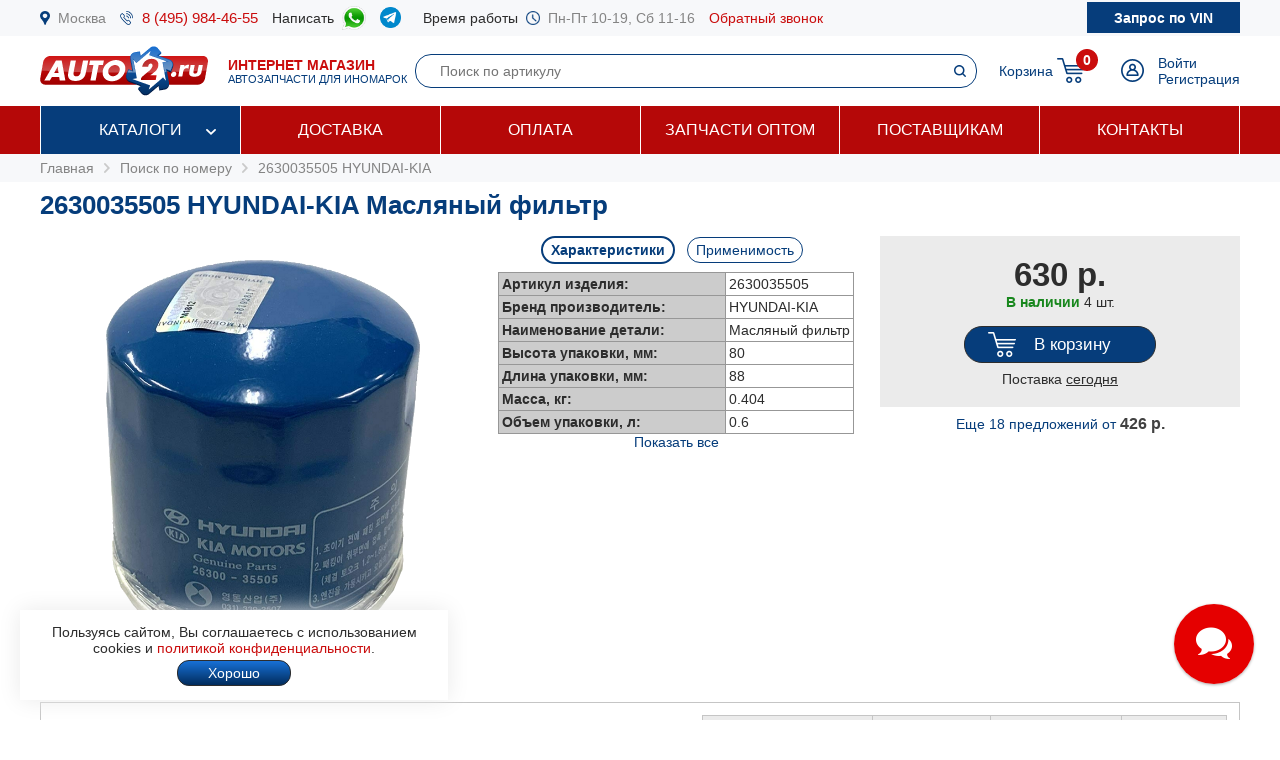

--- FILE ---
content_type: text/html; charset=windows-1251
request_url: https://www.auto2.ru/search/2630035505/55/
body_size: 435088
content:
							<html>
<head>
<TITLE>2630035505 HYUNDAI-KIA Масляный фильтр | AUTO2.RU</TITLE>
<META HTTP-EQUIV="Content-Type" CONTENT="text/html; charset=windows-1251">
<meta name="description" content="Артикул 2630035505 HYUNDAI-KIA (Масляный фильтр) в наличии более 13696 шт, купить по цене от 426 руб с доставкой по Москве и России, подбор запчастей по VIN бесплатно.">
<meta name='yandex-verification' content='578e0dcbffa9347b' />
<meta name="google-site-verification" content="k16BkoFi7hSFGcFQ_5edsOEKoF0RjON3TZVEZ08_gnc" />
<meta name="viewport" content="width=device-width, initial-scale=1.0, maximum-scale=1.0, user-scalable=no">	
<link rel="canonical" href="https://www.auto2.ru/search/2630035505/55/" />
<link href="/i/css.css" rel="stylesheet" type="text/css">
<link href="/css/styles.css?v05122025" rel="stylesheet" type="text/css">
<link href="/css/dws_menu.css?v29082024" type="text/css" rel=stylesheet>

<script src="https://ajax.googleapis.com/ajax/libs/jquery/2.2.0/jquery.min.js"></script>
<script src="/js/JsHttpRequest.js"></script>
<script src="/js/jquery.maskedinput.min.js"></script>
<script src="/js/scripts.js?v05122025"></script>

<script src="/js/readmore.js"></script>
		<!-- Fancybox2 -->
<script type="text/javascript" src="/fancybox2/jquery.fancybox.js"></script>
<script type="text/javascript" src="/fancybox2/jquery.fancybox-thumbs.js"></script>
<link rel="stylesheet" type="text/css" href="/fancybox2/jquery.fancybox.css" media="screen" />
<link rel="stylesheet" type="text/css" href="/fancybox2/jquery.fancybox-thumbs.css" media="screen" />

<link type="text/css"  rel="stylesheet" href="/css/dropdown.css?v=26032020">
<link type="text/css"  rel="stylesheet" href="/css/scrollbar.css?v=26032020">
<script type="text/javascript" src="/js/dropdown.js?26032020"></script>
</head>

<!-- Pixel -->
<script type="text/javascript">
(function (d, w) {
var n = d.getElementsByTagName("script")[0],
s = d.createElement("script");
s.type = "text/javascript";
s.async = true;
s.src = "https://qoopler.ru/index.php?ref="+d.referrer+"&page=" + encodeURIComponent(w.location.href);
n.parentNode.insertBefore(s, n);
})(document, window);
</script>
<!-- /Pixel -->
<script>
$(document).ready(function() {
	$('.fancybox_new_window').fancybox({
		padding:0
	});
});			
$(document).ready(function() {
	$('.fancybox_photo').fancybox({
		title:false
	});
});		
</script>
<body leftmargin="0" topmargin="0" rightmargin="0">
<!--<center><div class="blue size12" style="padding:4px 8px 4px 8px;">Все заказы оформляются <u>только с доставкой</u>, <u class="red">самовывоза нет</u>! Стоимость доставки по Москве от <b>300 р.</b>, <u>бесплатно</u> при заказе <b>от 10 000 р.</b></div></center>-->
<div id="top_phones" style="background-color:#f7f8fa">
	<div class="container_site">
		<div class="container_margin"><!--<center><span class="red b">6 - 9 мая выходные дни</span></center>-->
<div class="wrapper">
	<div class="table" style="height:36px;">
		<div class="td"><img src="/images/icons/place.png" class="icon" style="height:14px;"></div>
		<div class="td"><a href="#map" class="gray">Москва</a></div>
		<div class="td only_desktop"><img src="/images/icons/phone.png" class="icon" style="height:14px;margin-left:14px;"></div>
		<div class="td only_desktop"><a href="tel:+74959844655" onClick="yaCounter52452742.reachGoal('click_phone')" class="size15 margin14">8 (495) 984-46-55</a></div>
<!--	<div class="td only_very_big_desktop"><img src="/images/icons/phone.png" class="icon" style="height:14px;"></div>
		<div class="td only_very_big_desktop"><a href="tel:+79255077556" onClick="yaCounter52452742.reachGoal('click_phone')" class="size15 margin14">8 (925) 507-75-56</a></div>-->
		<div class="td only_big_desktop">Написать &nbsp;</div>
		<div class="td only_big_desktop"><a href="https://api.whatsapp.com/send?phone=79015196674" onClick="yaCounter52452742.reachGoal('click_whatsapp')" class="size15 margin14" title="Whatsapp" target="_blank"><img src="/images/icons/whatsapp.png" style="height:24px;" /></a></div>
		<div class="td only_big_desktop"><a href="https://t.me/auto2ru" onClick="yaCounter52452742.reachGoal('click_telegram')" class="size15 margin14" title="Telegram" target="_blank"><img src="/images/icons/telegram-chat.png" class="icon" style="height:21px;" /></a></div>
				<div class="td only_big_desktop">Время работы &nbsp;</div>
		<div class="td only_desktop"><img src="/images/icons/clock.png" class="icon" style="height:14px;"></div>
		<div class="td only_desktop"><span class="gray margin14">Пн-Пт 10-19, Сб 11-16</span></div>
		<div class="td only_desktop"><a href="/send_form.php?form=send_phone" class="fancybox_new_window" data-fancybox-type="ajax">Обратный звонок</a></div>
	</div>
	<a href="/"><div class="logo_mobile"></div></a>
	<a href="/send_form.php?form=send_vin" class="fancybox_new_window no_decoration" data-fancybox-type="ajax"><span class="blue only_very_big_desktop">Нужна помощь в подборе запчастей?&nbsp; </span><span class="send_vin nobr">Запрос по VIN</span></a>
</div></div>
	</div>
</div>
<div id="top" class="top_bg">
	<div class="container_site">
		<div class="container_margin"><div class="wrapper" style="height:70px;">
	<div id="logo_panel" class="table">
		<div class="td"><div id="menu_mobile" class="mobile_menu_icon only_laptop only_mobile" onclick="showhide('menu_top');"></div></div>
		<a href="/" class="a_logo"><div class="td only_desktop"><div class="logo margin20"></div></div>
		<div class="td only_big_desktop"><span class="red"><b>ИНТЕРНЕТ МАГАЗИН</b></span>
		<br><span class="blue size11">АВТОЗАПЧАСТИ ДЛЯ ИНОМАРОК</span></div></a>
	</div>
	<div  id="search_button" class="lupa margin20 only_mobile"></div>
	<a href="tel:+74959844655" onClick="yaCounter52452742.reachGoal('click_phone')"><div class="phone margin20 only_laptop only_mobile"></div></a>
	<div id="search_panel" class="only_laptop only_desktop" style="flex:1;"><div class="search_top">
<form action="/search/" method="get">
	<div class="table width100">
	<input type="hidden" name="find" value="1">
		<div class="td"><input type="text" name="article" value=""  class="search" style="width:100%;" placeholder="Поиск по артикулу"></div>
		<div class="td" style="width:32px;"><input type="submit" class="submit_search" value=""></div>
	</div>
	</form>
</div></div>
	
	<div class="only_laptop only_mobile"><a href="https://t.me/auto2ru" onClick="yaCounter52452742.reachGoal('click_telegramm')" title="Telegram" target="_blank"><img src="/images/icons/telegram-chat.png" style="height:26px;" /></a></div>

	
	<div id="right_panel" class="table">
		<div class="td only_big_desktop"><a href="/cart/" class="blue" style="margin:0px -8px 0px 14px;">Корзина</a></div>
		<div id="cart_main" class="td"><div class="table">
	<div class="td"><a href="/cart/"><div class="cart_icon"><div class="cart_count_icon"><div class="cart_count_text">0</div></div></div></a></div>
</div></div>
		<div class="td"><a href="/personal/auth/"><div class="login_icon"></div></a></div>
<div class="td only_desktop"><a href="/personal/auth/" class="blue">Войти</a><br><a href="/personal/register/" class="blue">Регистрация</a></div>

<div id="user_menu" class="close">
	<div class="user_menu">
	
	<p><b> </b></p>
	
		<p><a href="/personal/edit/" class="blue">Редактирование профиля</a></p><p><a href="/personal/order/" class="blue">Оформление заказа</a></p><p><a href="/personal/orders/" class="blue">Заказы в работе</a></p><p><a href="/personal/orders/archive/" class="blue">Выданные заказы</a></p><p><a href="/personal/orders/deleted/" class="blue">Снятые заказы</a></p><p><a href="/personal/queries/" class="blue">Подбор запчастей</a></p><p><a href="/personal/cars/" class="blue">Мои автомобили</a></p>	
<a href="/?exit=ok" class="base_color">Выйти &raquo;</a>
</div>


</div>
	</div>
</div>
<script>
jQuery(function($) {
  function fixDiv() {
    var $top = $('#top');
	var $menu_top = $('#menu_top');
	var $menu_mobile = $('#menu_mobile');
	var $search_panel = $('#search_panel');
    if ($(window).scrollTop() > 36) {
	  $top.css({
	  	'width':'100%',
        'position': 'fixed',
        'top': '0px',
		'box-shadow': '0 26px 26px -20px #9F9F9F',
		'z-index':'8000'
      });
	  $menu_top.removeClass('open');
	  $menu_top.addClass('close');
	  $menu_mobile.removeClass('only_laptop only_mobile');
	  $menu_top.css({
	  	'width':'100%',
        'position': 'fixed',
        'top': '70px',
		'z-index':'8000'
      });
	  $search_panel.css({'top': '70px'});
	}  
    else {
      $top.css({
        'position': 'relative',
		'box-shadow': '0 0 0 0'
      });
	  	if (document.documentElement.clientWidth > 799) {
	  		$menu_top.addClass('open');
			$menu_mobile.addClass('only_laptop only_mobile');
		}	
	  $menu_top.css({
        'position': 'relative',
        'top': '0px'
      });
	  $search_panel.css({'top': '106px'});
	  
	} 
  }
  $(window).scroll(fixDiv);
  fixDiv();
});


$("#menu_mobile").click(function() {	
	if ($(document).width()<=800) {
		$('.dws-menu').css('height', window.innerHeight - ($('#top').height()+$('#top_phones').height()));
		//alert($('.dws-menu').css('position'));
	}
});	


$( "#search_button" ).click(function() {
  var $search_panel = $('#search_panel');
  	if ($search_panel.hasClass('only_desktop')) {
		$search_panel.removeClass('only_laptop only_desktop');
		$search_panel.addClass('search_panel_mobile');
		 if ($(window).scrollTop() > 36) { 
		 	$search_panel.css({'top': '70px'});
		 }
	} else {
		$search_panel.removeClass('search_panel_mobile');
		$search_panel.addClass('only_laptop only_desktop');
		 if ($(window).scrollTop() > 36) { 
		 	$search_panel.css({'top': '106px'});
		 }
	} 
});




/*$(document).mouseup(function (e) {
    var $dws_menu = $("#dws-menu");
	var $sub_m1 = $("#sub_m1");
	//alert($sub_m1.is(':checked'));
    if (!$dws_menu.is(e.target) && $sub_m1.is(':checked')) {
      	$sub_m1.attr('checked', false);
    } 
});	*/	
	
</script>
</script></div>
	</div>
</div>
<div id="menu_top" class="menu_top"><div class="menu_top_bg">
	<div class="container_site">
		<div class="container_menu">
			<div id="dws-menu" class="dws-menu">
					<ul>
<li><input type="checkbox" name="toggle" class="toggleSubmenu" id="sub_m1">
	<a href="/catalogs/" >Каталоги</a>
		<label for="sub_m1" class="toggleSubmenu"><i class="fa"></i></label>
	<ul>
		
		<li>
			
			<input type="checkbox" class="toggleSubmenu" id="sub_m1-1">
			<a href="/tcd/">Запчасти для иномарок (легковые)</a>
		
							<label for="sub_m1-1" class="toggleSubmenu"><i class="fa"></i></label>
			<ul><li style="border:0; background-color:#FFFFFF; "><div>
			<div class="ml_menu">
	<div class="manufacturer_list_menu">	
		<div class="man_ul">	
<div class="man_li nobr"><a href="/tcd/audi/">Audi</a></div><div class="man_li nobr"><a href="/tcd/bmw/">BMW</a></div><div class="man_li nobr"><a href="/tcd/chevrolet/">Chevrolet</a></div><div class="man_li nobr"><a href="/tcd/ford/">Ford</a></div><div class="man_li nobr"><a href="/tcd/honda/">Honda</a></div><div class="man_li nobr"><a href="/tcd/hyundai/">Hyundai</a></div><div class="man_li nobr"><a href="/tcd/infiniti/">Infiniti</a></div><div class="man_li nobr"><a href="/tcd/jeep/">Jeep</a></div><div class="man_li nobr"><a href="/tcd/kia/">KIA</a></div><div class="man_li nobr"><a href="/tcd/land-rover/">Land Rover</a></div><div class="man_li nobr"><a href="/tcd/lexus/">Lexus</a></div><div class="man_li nobr"><a href="/tcd/mazda/">Mazda</a></div><div class="man_li nobr"><a href="/tcd/mercedes/">Mercedes</a></div><div class="man_li nobr"><a href="/tcd/mitsubishi/">Mitsubishi</a></div><div class="man_li nobr"><a href="/tcd/nissan/">Nissan</a></div><div class="man_li nobr"><a href="/tcd/peugeot/">Peugeot</a></div><div class="man_li nobr"><a href="/tcd/porsche/">Porsche</a></div><div class="man_li nobr"><a href="/tcd/renault/">Renault</a></div><div class="man_li nobr"><a href="/tcd/skoda/">Skoda</a></div><div class="man_li nobr"><a href="/tcd/subaru/">Subaru</a></div><div class="man_li nobr"><a href="/tcd/suzuki/">Suzuki</a></div><div class="man_li nobr"><a href="/tcd/toyota/">Toyota</a></div><div class="man_li nobr"><a href="/tcd/volvo/">Volvo</a></div><div class="man_li nobr"><a href="/tcd/vw/">VOLKSWAGEN</a></div>		</div>
	</div>
	<br />
<div class="center"><a href="/tcd/" class="blue b">Показать все</a></div>
</div>			</div></li></ul>
					</li>	
			
		<li>
			
			<input type="checkbox" class="toggleSubmenu" id="sub_m1-2">
			<a href="/track/">Грузовые автомобили и автобусы</a>
		
					</li>	
			
		<li>
			
			<input type="checkbox" class="toggleSubmenu" id="sub_m1-3">
			<a href="/original/">Оригинальные запчасти</a>
		
					</li>	
			
		<li>
			
			<input type="checkbox" class="toggleSubmenu" id="sub_m1-4">
			<a href="/catalog/">Категории запчастей</a>
		
						<label for="sub_m1-4" class="toggleSubmenu"><i class="fa"></i></label>
			<ul><li style="border:0; background-color:#FFFFFF; "><div>
			<div class="ml_menu">
	<div class="prd_list_menu">	
		<div class="prd_ul_main" >	
<div class="prd_li nobr"><a href="/catalog/akkumulyator/" class="blue">Аккумулятор</a></div><div class="prd_li nobr"><a href="/catalog/amortizator/" class="blue">Амортизатор</a></div><div class="prd_li nobr"><a href="/catalog/antifriz/" class="blue">Антифриз</a></div><div class="prd_li nobr"><a href="/catalog/vozdushniy-filtr/" class="blue">Воздушный фильтр</a></div><div class="prd_li nobr"><a href="/catalog//" class="blue"></a></div><div class="prd_li nobr"><a href="/catalog/katushka-zazhiganiya/" class="blue">Катушка зажигания</a></div><div class="prd_li nobr"><a href="/catalog/komplekt-podshipnika-stupitsy/" class="blue">Комплект подшипника ступицы</a></div><div class="prd_li nobr"><a href="/catalog/komplekt-remnya-grm/" class="blue">Комплект ремня ГРМ</a></div><div class="prd_li nobr"><a href="/catalog/maslyaniy-filtr/" class="blue">Масляный фильтр</a></div><div class="prd_li nobr"><a href="/catalog/motornoye-maslo/" class="blue">Моторное масло в двигатель</a></div><div class="prd_li nobr"><a href="/catalog/nakonechnik-rulevoy-tyagi/" class="blue">Наконечник рулевой тяги</a></div><div class="prd_li nobr"><a href="/catalog/opora-dvigatelya/" class="blue">Опора двигателя</a></div><div class="prd_li nobr"><a href="/catalog/prokladka-gbc/" class="blue">Прокладка ГБЦ</a></div><div class="prd_li nobr"><a href="/catalog//" class="blue"></a></div><div class="prd_li nobr"><a href="/catalog/prokladka-klapannoy-kryshki/" class="blue">Прокладка клапанной крышки</a></div><div class="prd_li nobr"><a href="/catalog/remen-grm/" class="blue">Ремень ГРМ</a></div><div class="prd_li nobr"><a href="/catalog//" class="blue"></a></div><div class="prd_li nobr"><a href="/catalog/salonniy-filtr/" class="blue">Салонный фильтр</a></div><div class="prd_li nobr"><a href="/catalog/svecha-zazhiganiya/" class="blue">Свеча зажигания</a></div><div class="prd_li nobr"><a href="/catalog/svecha-nakalivaniya/" class="blue">Свеча накала</a></div><div class="prd_li nobr"><a href="/catalog/stoyka-stabilizatora/" class="blue">Стойка стабилизатора</a></div><div class="prd_li nobr"><a href="/catalog/toplivniy-filtr/" class="blue">Топливный фильтр</a></div><div class="prd_li nobr"><a href="/catalog/tormoznoy-disk/" class="blue">Тормозной диск</a></div><div class="prd_li nobr"><a href="/catalog/tormozniye-kolodki/" class="blue">Тормозные колодки</a></div><div class="prd_li nobr"><a href="/catalog/sharovaya-opora/" class="blue">Шаровая опора</a></div><div class="prd_li nobr"><a href="/catalog/shetki-stekloochistitelya/" class="blue">Щетки стеклоочистителя</a></div>		</div>
	</div>
	<br />
<div class="center"><a href="/catalog/" class="blue b">Показать все</a></div>
</div>			</div></li></ul>
					</li>	
			
		<li>
			
			<input type="checkbox" class="toggleSubmenu" id="sub_m1-5">
			<a href="/brand/">Каталог брендов производителей</a>
		
						<label for="sub_m1-5" class="toggleSubmenu"><i class="fa"></i></label>
			<ul><li style="border:0; background-color:#FFFFFF; "><div>
			<div class="ml_menu">
	<div class="manufacturer_list_menu">	
		<div class="man_ul" >	
<div class="man_li nobr"><a href="/brand/80/">MANN</a></div><div class="man_li nobr"><a href="/brand/1315/">VAG</a></div><div class="man_li nobr"><a href="/brand/72/">LEMFORDER</a></div><div class="man_li nobr"><a href="/brand/27/">BOSCH</a></div><div class="man_li nobr"><a href="/brand/30/">FILTRON</a></div><div class="man_li nobr"><a href="/brand/145/">VICTOR REINZ</a></div><div class="man_li nobr"><a href="/brand/410/">TRW</a></div><div class="man_li nobr"><a href="/brand/114/">FEBI</a></div><div class="man_li nobr"><a href="/brand/112/">ELRING</a></div><div class="man_li nobr"><a href="/brand/90/">BREMBO</a></div><div class="man_li nobr"><a href="/brand/37/">GATES</a></div><div class="man_li nobr"><a href="/brand/108/">DENSO</a></div><div class="man_li nobr"><a href="/brand/1169/">STELLOX</a></div><div class="man_li nobr"><a href="/brand/3618/">SAKURA</a></div><div class="man_li nobr"><a href="/brand/2301/">NIBK</a></div><div class="man_li nobr"><a href="/brand/1450/">PATRON</a></div><div class="man_li nobr"><a href="/brand/564/">FENOX</a></div><div class="man_li nobr"><a href="/brand/123/">NGK</a></div><div class="man_li nobr"><a href="/brand/228/">INA</a></div><div class="man_li nobr"><a href="/brand/3673/">LYNXAUTO</a></div>		</div>
	</div>
	<br />
<div class="center"><a href="/brand/" class="blue b">Показать все</a></div>
</div>			</div></li></ul>
					</li>	
		
	</ul>	
		</li>
	
<li><input type="checkbox" name="toggle" class="toggleSubmenu" id="sub_m2">
	<a href="/delivery/" >Доставка</a>
		</li>
	
<li><input type="checkbox" name="toggle" class="toggleSubmenu" id="sub_m3">
	<a href="/pay/" >Оплата</a>
		</li>
	
<li><input type="checkbox" name="toggle" class="toggleSubmenu" id="sub_m4">
	<a href="/corp/" >Запчасти оптом</a>
		</li>
	
<li><input type="checkbox" name="toggle" class="toggleSubmenu" id="sub_m5">
	<a href="/suppliers/" >Поставщикам</a>
		</li>
	
<li><input type="checkbox" name="toggle" class="toggleSubmenu" id="sub_m6">
	<a href="/contacts/" >Контакты</a>
		</li>
	
</ul>
				</div>	
		</div>
	</div>
</div>
</div>
<div style="background-color:#f7f8fa; padding:6px 0px 6px 0px;" itemscope itemtype="https://schema.org/BreadcrumbList">
	<div class="container_site">
		<div class="container_margin">
<a href="/" class="gray">Главная</a> 
			 &nbsp;<img src="/images/icons/p_arrow_next.png">&nbsp; <span itemprop="itemListElement" itemscope itemtype="https://schema.org/ListItem"><a href="/search/" class="gray" itemprop="item"><span itemprop="name">Поиск по номеру</span></a><meta itemprop="position" content="1"></span>
&nbsp;<img src="/images/icons/p_arrow_next.png">&nbsp; <span itemprop="itemListElement" itemscope itemtype="https://schema.org/ListItem"><a href="/search/2630035505/55/" class="gray" itemprop="item"><span itemprop="name">2630035505 HYUNDAI-KIA</span></a><meta itemprop="position" content="1"></span>   		</div>
	</div>
</div>
		<div class="container_site">
	<div class="container_margin">	
<p><h1>2630035505 HYUNDAI-KIA Масляный фильтр</h1></p>
<div itemscope itemtype="http://schema.org/Product"><p>

	<span itemprop="name" class="close">2630035505 HYUNDAI-KIA Масляный фильтр</span>
		<div class="article_image">
	<p><img src="/to3-images/08013a13110cd7b15c45a65d36d2a3b0bb070d0002.jpg" alt="2630035505 HYUNDAI-KIA Масляный фильтр" style="width:100%; max-width:782px;" itemprop="image"></p>
	</div>
		<div class="article_parameters">
		<a href="#" onclick="show_hide_class('tech',  'about'); add_remove_class ('select', 'tag'); return false;" class="blue"><div id="tech_tag" class="tag select">Характеристики</div></a>
		<a href="#" onclick="show_hide_class('apply',  'about'); add_remove_class ('select', 'tag'); yaCounter52452742.reachGoal('click_apply'); return false;" class="blue"><div class="tag">Применимость</div></a>
		<div id="tech" class="tech about" style="padding-left:8px; padding-right:8px;">
	<table border="0" cellpadding="3" cellspacing="1" bgcolor="#979797" align="center">
		<tr>
			<td width="220" bgcolor="#CCCCCC"><b>Артикул изделия:</b></td>
			<td bgcolor="#FFFFFF">2630035505</td>
		</tr>
		<tr>
			<td width="220" bgcolor="#CCCCCC"><b>Бренд производитель:</b></td>
			<td bgcolor="#FFFFFF" itemprop="brand">HYUNDAI-KIA</b></td>
		</tr>
				<tr>
			<td width="220" bgcolor="#CCCCCC"><b>Наименование детали:</b></td>
			<td bgcolor="#FFFFFF">Масляный фильтр</td>
		</tr>
				<tr class="criterial ">
			<td width="220" bgcolor="#CCCCCC" ><b>Высота упаковки, мм:</b></td>
			<td bgcolor="#FFFFFF">80</td>
		</tr>	
				<tr class="criterial ">
			<td width="220" bgcolor="#CCCCCC" ><b>Длина упаковки, мм:</b></td>
			<td bgcolor="#FFFFFF">88</td>
		</tr>	
				<tr class="criterial ">
			<td width="220" bgcolor="#CCCCCC" ><b>Масса, кг:</b></td>
			<td bgcolor="#FFFFFF">0.404</td>
		</tr>	
				<tr class="criterial ">
			<td width="220" bgcolor="#CCCCCC" ><b>Объем упаковки, л:</b></td>
			<td bgcolor="#FFFFFF">0.6</td>
		</tr>	
				<tr class="criterial  close">
			<td width="220" bgcolor="#CCCCCC" ><b>Описание:</b></td>
			<td bgcolor="#FFFFFF">Фильтр масляный</td>
		</tr>	
				<tr class="criterial  close">
			<td width="220" bgcolor="#CCCCCC" ><b>Товарная группа:</b></td>
			<td bgcolor="#FFFFFF">масляные фильтры</td>
		</tr>	
				<tr class="criterial  close">
			<td width="220" bgcolor="#CCCCCC" ><b>Ширина упаковки, мм:</b></td>
			<td bgcolor="#FFFFFF">88</td>
		</tr>	
			</table>
				<center><p><a href="#" onclick="showhide_class('criterial', 'criterial_show'); return false;" class="criterial_show blue">Показать все</a></p></center>
			</div>
	

	
		</div>
		 <div class="article_price">
	 	<div class="article_price_padding">
			<span itemprop="offers" itemscope itemtype="http://schema.org/Offer">

	<meta itemprop="priceCurrency" content="RUB">
	<meta itemprop="price" content="630">
	<meta itemprop="url" content="https://www.auto2.ru/search/2630035505/55/">

		
	 	<div class="price_card">630 р.</div>
		
		<p>		<span class="green b">В наличии</span> 
		<link itemprop="availability" href="http://schema.org/InStock">
						4 шт.
				</p>
	<span>	
		<link itemprop="itemCondition" href="http://schema.org/NewCondition">
	<meta itemprop="priceValidUntil" content="17-01-2026">	
		
				
		<a href="#" onclick="yaCounter52452742.reachGoal('click_cart'); return false;" title="Добавить товар в корзину" class="no_decoration"><p><div class="button cart " href="/send_form.php?form=send_cart&article=2630035505&brand_id=55&price=630" onclick="reload_cart('2630035505_55_332_134', 'Фильтр масляный', '2630035505', 630, 1, 55, 332, 134);" style="max-width:150px;"><span class="cart_text">В корзину</span></div></p></a>
				 <div>Поставка <u>сегодня</u></div>
		 </div>
		 	
	
          
	
 <span id="more_price"><p><center><a  href="#search_article" onclick="showhide3('search_article', 'more_price');" class="blue">Еще 18 предложений <nobr>от <span class="base_color price">426 р.</span></nobr></a><!--<br /> c поставкой завтра--></center></p></span>	 </div>
	
	 
	<script>
	$('.cart').fancybox({
				padding:0,
				type:'ajax'
			});
</script>

		<div class="clear"></div>
	</p></div><div id="search_article" class="close22"><p>	
	<div class="wrapper_price" style="background-color:#FFFFFF"   >	
					<div class="price_image">
									<img src="/to3-images/08013a13110cd7b15c45a65d36d2a3b0bb070d0002.jpg" border="0" style="max-width:100px;max-height:140px;">
						</div>	
					
		
				
		
		
		<div class="price_about">	
						<b>HYUNDAI-KIA 2630035505</b><br />
			
		
				
				
		
		<span class="price_ab_comment base_color">Фильтр масляный HYUNDAI SOLARIS 1.4/1.6 11-/SANTA FE 2.4 12-/TUCSON 2.0/2.7 04-10/GETZ 02-06/KIA SOR </span>
						</a><a href="javascript:display_price_comments('div_2630035505_55');" class="only_desktop" title="Другие комментарии поставщиков о номере HYUNDAI-KIA 2630035505">&raquo;</a> <div id="div_2630035505_55" class="hide">						Фильтр масляный корпусной Solaris, Santa Fe, Sonata , Elantra , Rio, Ceed, Sportage , Sorento							<br>&nbsp;&nbsp;&nbsp;&nbsp;<a href="javascript:display_price_comments('div_2630035505_55');"><script>document.write('Скрыть')</script></a>
			
				</p>
			</div>
						
				</div>
		
		
		
		<div class="price_items"><table border="0" cellpadding="4" cellspacing="1" bgcolor="#c5c5c5" width="100%">
	<tr bgcolor="#ebebeb">
			<td width="120" align="center"><span style="font-size:13px;">Поставка</span></td>
		<td width="80" align="center"><span style="font-size:13px;">Наличие</span></td>
		<td width="90" align="center"><span style="font-size:13px;">Цена</span></td>					
		<td width="70" align="center"><span style="font-size:13px;">Купить</span></td>
	

	<tr id='2630035505_55_1' bgcolor="#D3E8CF"  >
		<td align="center" class="b">На складе</td>
		<td align="center" class="b">4 шт. </td>
											
		<td align="center"><span class="price"><nobr>630 р.</nobr></span></td>
		<td align="center">	
						<a href="#" onclick="yaCounter52452742.reachGoal('click_cart'); return false;" title="Добавить товар в корзину"><div href="/send_form.php?form=send_cart&article=2630035505&brand_id=55&price=630" onclick="reload_cart('2630035505_55_332_134', 'Фильтр масляный', '2630035505', 630, 1, 55, 332, 134); init_pay_button ();" class="add_cart"></div></a>		
		</td>
	</tr>

		
	
	

	<tr id='2630035505_55_2' bgcolor="F8FEF7"  >
		<td align="center" class="b">На складе</td>
		<td align="center" class="b">20 шт. </td>
							
		<td align="center"><span class="price"><nobr>810 р.</nobr></span></td>
		<td align="center">	
						<a href="#" onclick="yaCounter52452742.reachGoal('click_cart'); return false;" title="Добавить товар в корзину"><div href="/send_form.php?form=send_cart&article=2630035505&brand_id=55&price=810" onclick="reload_cart('2630035505_55_150_66', 'фильтр масляный', '2630035505', 810, 1, 55, 150, 66); init_pay_button ();" class="add_cart"></div></a>		
		</td>
	</tr>

		
	
	

	<tr id='2630035505_55_3' bgcolor="F8FEF7"  >
		<td align="center" class="b"><script>document.write('На складе')</script></td>
		<td align="center" class="b">+  </td>
							
		<td align="center"><span class="price"><nobr>478 р.</nobr></span></td>
		<td align="center">	
						<a href="#" onclick="yaCounter52452742.reachGoal('click_cart'); return false;" title="Добавить товар в корзину"><div href="/send_form.php?form=send_cart&article=2630035505&brand_id=55&price=478" onclick="reload_cart('2630035505_55_263_110', 'Фильтр масляный  26300-35505', '2630035505', 478, 1, 55, 263, 110); init_pay_button ();" class="add_cart"></div></a>		
		</td>
	</tr>

		
	
	

	<tr id='2630035505_55_4' bgcolor="F8FEF7"  >
		<td align="center" class="b"><script>document.write('На складе')</script></td>
		<td align="center" class="b">5229 шт. </td>
							
		<td align="center"><span class="price"><nobr>662 р.</nobr></span></td>
		<td align="center">	
						<a href="#" onclick="yaCounter52452742.reachGoal('click_cart'); return false;" title="Добавить товар в корзину"><div href="/send_form.php?form=send_cart&article=2630035505&brand_id=55&price=662" onclick="reload_cart('2630035505_55_8_5', 'Фильтр масляный', '2630035505', 662, 1, 55, 8, 5); init_pay_button ();" class="add_cart"></div></a>		
		</td>
	</tr>

		
	
	

	<tr id='2630035505_55_5' bgcolor="F8FEF7"  >
		<td align="center" class="b"><script>document.write('На складе')</script></td>
		<td align="center" class="b">100 шт. </td>
							
		<td align="center"><span class="price"><nobr>1 175 р.</nobr></span></td>
		<td align="center">	
						<a href="#" onclick="yaCounter52452742.reachGoal('click_cart'); return false;" title="Добавить товар в корзину"><div href="/send_form.php?form=send_cart&article=2630035505&brand_id=55&price=1175" onclick="reload_cart('2630035505_55_84_14', 'фильтр масляный! Hyundai I20/30', '2630035505', 1175, 1, 55, 84, 14); init_pay_button ();" class="add_cart"></div></a>		
		</td>
	</tr>

		
	
	

	<tr id='2630035505_55_6' bgcolor="F8FEF7"  >
		<td align="center" class="b"><script>document.write('На складе')</script></td>
		<td align="center" class="b">+  </td>
							
		<td align="center"><span class="price"><nobr>426 р.</nobr></span></td>
		<td align="center">	
						<a href="#" onclick="yaCounter52452742.reachGoal('click_cart'); return false;" title="Добавить товар в корзину"><div href="/send_form.php?form=send_cart&article=2630035505&brand_id=55&price=426" onclick="reload_cart('2630035505_55_262_109', 'Фильтр масляный', '2630035505', 426, 1, 55, 262, 109); init_pay_button ();" class="add_cart"></div></a>		
		</td>
	</tr>

		
	
	

	<tr id='2630035505_55_7' bgcolor="F8FEF7"  >
		<td align="center" class="b"><script>document.write('На складе')</script></td>
		<td align="center" class="b">+  </td>
							
		<td align="center"><span class="price"><nobr>459 р.</nobr></span></td>
		<td align="center">	
						<a href="#" onclick="yaCounter52452742.reachGoal('click_cart'); return false;" title="Добавить товар в корзину"><div href="/send_form.php?form=send_cart&article=2630035505&brand_id=55&price=459" onclick="reload_cart('2630035505_55_92_41', 'Фильтр масляный HYUNDAI SOLARIS 1.4/1.6 11-/SANTA FE 2.4 12-/TUCSON 2.0/2.7 04-10/GETZ 02-06/KIA SOR', '2630035505', 459, 1, 55, 92, 41); init_pay_button ();" class="add_cart"></div></a>		
		</td>
	</tr>

		
	
	

	<tr id='2630035505_55_8' bgcolor="F8FEF7"  >
		<td align="center" class="b"><script>document.write('На складе')</script></td>
		<td align="center" class="b">1513 шт. </td>
							
		<td align="center"><span class="price"><nobr>459 р.</nobr></span></td>
		<td align="center">	
						<a href="#" onclick="yaCounter52452742.reachGoal('click_cart'); return false;" title="Добавить товар в корзину"><div href="/send_form.php?form=send_cart&article=2630035505&brand_id=55&price=459" onclick="reload_cart('2630035505_55_46_19', 'Фильтр масляный ДВС Hyundai/Kia (бензин/LS301/LS892)', '2630035505', 459, 1, 55, 46, 19); init_pay_button ();" class="add_cart"></div></a>		
		</td>
	</tr>

		
	
	

	<tr id='2630035505_55_9' bgcolor="F8FEF7"  >
		<td align="center" class="b"><script>document.write('На складе')</script></td>
		<td align="center" class="b">2000 шт. </td>
							
		<td align="center"><span class="price"><nobr>495 р.</nobr></span></td>
		<td align="center">	
						<a href="#" onclick="yaCounter52452742.reachGoal('click_cart'); return false;" title="Добавить товар в корзину"><div href="/send_form.php?form=send_cart&article=2630035505&brand_id=55&price=495" onclick="reload_cart('2630035505_55_326_129', 'Деталь', '2630035505', 495, 1, 55, 326, 129); init_pay_button ();" class="add_cart"></div></a>		
		</td>
	</tr>

		
	
	

	<tr id='2630035505_55_10' bgcolor="F8FEF7"  >
		<td align="center" class="b"><script>document.write('На складе')</script></td>
		<td align="center" class="b">221 шт. </td>
							
		<td align="center"><span class="price"><nobr>500 р.</nobr></span></td>
		<td align="center">	
						<a href="#" onclick="yaCounter52452742.reachGoal('click_cart'); return false;" title="Добавить товар в корзину"><div href="/send_form.php?form=send_cart&article=2630035505&brand_id=55&price=500" onclick="reload_cart('2630035505_55_327_130', 'Фильтр масляный двс', '2630035505', 500, 1, 55, 327, 130); init_pay_button ();" class="add_cart"></div></a>		
		</td>
	</tr>

		
	
	

	<tr id='2630035505_55_11' bgcolor="F8FEF7"  >
		<td align="center" class="b"><script>document.write('На складе')</script></td>
		<td align="center" class="b">65 шт. </td>
							
		<td align="center"><span class="price"><nobr>545 р.</nobr></span></td>
		<td align="center">	
						<a href="#" onclick="yaCounter52452742.reachGoal('click_cart'); return false;" title="Добавить товар в корзину"><div href="/send_form.php?form=send_cart&article=2630035505&brand_id=55&price=545" onclick="reload_cart('2630035505_55_12_9', 'Фильтр масляный', '2630035505', 545, 1, 55, 12, 9); init_pay_button ();" class="add_cart"></div></a>		
		</td>
	</tr>

		
	
	

	<tr id='2630035505_55_12' bgcolor="F8FEF7"  >
		<td align="center" class="b"><script>document.write('На складе')</script></td>
		<td align="center" class="b">100 шт. </td>
							
		<td align="center"><span class="price"><nobr>573 р.</nobr></span></td>
		<td align="center">	
						<a href="#" onclick="yaCounter52452742.reachGoal('click_cart'); return false;" title="Добавить товар в корзину"><div href="/send_form.php?form=send_cart&article=2630035505&brand_id=55&price=573" onclick="reload_cart('2630035505_55_235_93', 'Фильтр масляный G4FA, G4FC', '2630035505', 573, 1, 55, 235, 93); init_pay_button ();" class="add_cart"></div></a>		
		</td>
	</tr>

		
	
	

	<tr id='2630035505_55_13' bgcolor="F8FEF7"  >
		<td align="center" class="b"><script>document.write('На складе')</script></td>
		<td align="center" class="b">50 шт. </td>
							
		<td align="center"><span class="price"><nobr>614 р.</nobr></span></td>
		<td align="center">	
						<a href="#" onclick="yaCounter52452742.reachGoal('click_cart'); return false;" title="Добавить товар в корзину"><div href="/send_form.php?form=send_cart&article=2630035505&brand_id=55&price=614" onclick="reload_cart('2630035505_55_269_114', 'Фильтр масляный двигателя', '2630035505', 614, 1, 55, 269, 114); init_pay_button ();" class="add_cart"></div></a>		
		</td>
	</tr>

		
	
	

	<tr id='2630035505_55_14' bgcolor="F8FEF7"  >
		<td align="center" class="b"><script>document.write('На складе')</script></td>
		<td align="center" class="b">3957 шт. </td>
							
		<td align="center"><span class="price"><nobr>621 р.</nobr></span></td>
		<td align="center">	
						<a href="#" onclick="yaCounter52452742.reachGoal('click_cart'); return false;" title="Добавить товар в корзину"><div href="/send_form.php?form=send_cart&article=2630035505&brand_id=55&price=621" onclick="reload_cart('2630035505_55_5_3', 'МАСЛЯНЫЙ ФИЛЬТР ДВИГАТЕЛЯ', '2630035505', 621, 1, 55, 5, 3); init_pay_button ();" class="add_cart"></div></a>		
		</td>
	</tr>

		
	
	

	<tr id='2630035505_55_15' bgcolor="F8FEF7"  >
		<td align="center" class="b"><script>document.write('На складе')</script></td>
		<td align="center" class="b">33 шт. </td>
							
		<td align="center"><span class="price"><nobr>625 р.</nobr></span></td>
		<td align="center">	
						<a href="#" onclick="yaCounter52452742.reachGoal('click_cart'); return false;" title="Добавить товар в корзину"><div href="/send_form.php?form=send_cart&article=2630035505&brand_id=55&price=625" onclick="reload_cart('2630035505_55_259_108', 'Фильтр масляный корпусной Solaris, Santa Fe, Sonata , Elantra , Rio, Ceed, Sportage , Sorento', '2630035505', 625, 1, 55, 259, 108); init_pay_button ();" class="add_cart"></div></a>		
		</td>
	</tr>

		
	
	

	<tr id='2630035505_55_16' bgcolor="F8FEF7"  >
		<td align="center" class="b"><script>document.write('На складе')</script></td>
		<td align="center" class="b">338 шт. </td>
							
		<td align="center"><span class="price"><nobr>769 р.</nobr></span></td>
		<td align="center">	
						<a href="#" onclick="yaCounter52452742.reachGoal('click_cart'); return false;" title="Добавить товар в корзину"><div href="/send_form.php?form=send_cart&article=2630035505&brand_id=55&price=769" onclick="reload_cart('2630035505_55_315_120', 'Фильтр масляный', '2630035505', 769, 1, 55, 315, 120); init_pay_button ();" class="add_cart"></div></a>		
		</td>
	</tr>

		
	
	

	<tr id='2630035505_55_17' bgcolor="F8FEF7"  >
		<td align="center" class="b"><script>document.write('На складе')</script></td>
		<td align="center" class="b">+  </td>
							
		<td align="center"><span class="price"><nobr>1 033 р.</nobr></span></td>
		<td align="center">	
						<a href="#" onclick="yaCounter52452742.reachGoal('click_cart'); return false;" title="Добавить товар в корзину"><div href="/send_form.php?form=send_cart&article=2630035505&brand_id=55&price=1033" onclick="reload_cart('2630035505_55_351_133', 'Фильтр масляный ДВС', '2630035505', 1033, 1, 55, 351, 133); init_pay_button ();" class="add_cart"></div></a>		
		</td>
	</tr>

		
	
	

	<tr id='2630035505_55_18' bgcolor="F8FEF7"  >
		<td align="center" class="b"><script>document.write('На складе')</script></td>
		<td align="center" class="b">+  </td>
							
		<td align="center"><span class="price"><nobr>1 033 р.</nobr></span></td>
		<td align="center">	
						<a href="#" onclick="yaCounter52452742.reachGoal('click_cart'); return false;" title="Добавить товар в корзину"><div href="/send_form.php?form=send_cart&article=2630035505&brand_id=55&price=1033" onclick="reload_cart('2630035505_55_350_133', 'Фильтр масляный ДВС', '2630035505', 1033, 1, 55, 350, 133); init_pay_button ();" class="add_cart"></div></a>		
		</td>
	</tr>

		
	
	

	<tr id='2630035505_55_19' bgcolor="F8FEF7"  >
		<td align="center" class="b"><script>document.write('На складе')</script></td>
		<td align="center" class="b">66 шт. </td>
							
		<td align="center"><span class="price"><nobr>473 р.</nobr></span></td>
		<td align="center">	
						<a href="#" onclick="yaCounter52452742.reachGoal('click_cart'); return false;" title="Добавить товар в корзину"><div href="/send_form.php?form=send_cart&article=2630035505&brand_id=55&price=473" onclick="reload_cart('2630035505_55_157_71', 'ФИЛЬТР МАСЛЯНЫЙ', '2630035505', 473, 1, 55, 157, 71); init_pay_button ();" class="add_cart"></div></a>		
		</td>
	</tr>

		
	
				
</table>
</div>	
		
		</div>
		
		
	
		
		<div class="wrapper_price_border_fix"></div>
	</p></div><br><br><p>Найдены аналоги (заменители) для запрошенного номера <b>2630035505</b> <b>HYUNDAI-KIA</b>:</p><p>	
	<div class="wrapper_price" style="background-color:#fafafa"   >	
					<div class="price_image">
									<a href="/search/w81180/80/"><img src="/tcdnew-images/4/4_W_811.80.jpg" border="0" style="max-width:100px;max-height:140px;"></a>
						</div>	
					
		
				
		
		
		<div class="price_about">	
						<a href="/search/w81180/80/" class="price_ab_a"><span class="price_ab_article"><b>MANN W81180</b></span>
		
				
		
				
				
		
		<span class="price_ab_comment base_color">Фильтр масляный Hyundai Accent I, II, III >94, Elantra 00-06, Getz >02, H1 97-08, i20 >09, i30 >09, Matrix >01, Santa Fe I, II >00, Sonata I-V 88-10, Tuscon >04, Terr </span>
						</a>		
				</div>
		
		
		
		<div class="price_items"><table border="0" cellpadding="4" cellspacing="1" bgcolor="#c5c5c5" width="100%">
	<tr bgcolor="#ebebeb">
			<td width="120" align="center"><span style="font-size:13px;">Поставка</span></td>
		<td width="80" align="center"><span style="font-size:13px;">Наличие</span></td>
		<td width="90" align="center"><span style="font-size:13px;">Цена</span></td>					
		<td width="70" align="center"><span style="font-size:13px;">Купить</span></td>
	

	<tr id='w81180_80_1' bgcolor="#D3E8CF"  >
		<td align="center" class="b">На складе</td>
		<td align="center" class="b">+  </td>
											
		<td align="center"><span class="price"><nobr>217 р.</nobr></span></td>
		<td align="center">	
						<a href="#" onclick="yaCounter52452742.reachGoal('click_cart'); return false;" title="Добавить товар в корзину"><div href="/send_form.php?form=send_cart&article=w81180&brand_id=80&price=217" onclick="reload_cart('w81180_80_331_133', 'Фильтр масляный', 'W81180', 217, 1, 80, 331, 133); init_pay_button ();" class="add_cart"></div></a>		
		</td>
	</tr>

		
	
	

	<tr id='w81180_80_2' bgcolor="F8FEF7"  >
		<td align="center" class="b">Завтра</td>
		<td align="center" class="b">100 шт. </td>
							
		<td align="center"><span class="price"><nobr>478 р.</nobr></span></td>
		<td align="center">	
						<a href="#" onclick="yaCounter52452742.reachGoal('click_cart'); return false;" title="Добавить товар в корзину"><div href="/send_form.php?form=send_cart&article=w81180&brand_id=80&price=478" onclick="reload_cart('w81180_80_246_101', 'Фильтр масляный', 'W81180', 478, 1, 80, 246, 101); init_pay_button ();" class="add_cart"></div></a>		
		</td>
	</tr>

		
	
	

	<tr id='w81180_80_3' bgcolor="F8FEF7"  style="display:none;">
		<td align="center" class="b">Завтра</td>
		<td align="center" class="b">500 шт. </td>
							
		<td align="center"><span class="price"><nobr>485 р.</nobr></span></td>
		<td align="center">	
						<a href="#" onclick="yaCounter52452742.reachGoal('click_cart'); return false;" title="Добавить товар в корзину"><div href="/send_form.php?form=send_cart&article=w81180&brand_id=80&price=485" onclick="reload_cart('w81180_80_341_141', 'Фильтр масляный', 'W81180', 485, 1, 80, 341, 141); init_pay_button ();" class="add_cart"></div></a>		
		</td>
	</tr>

		
	
	

	<tr id='w81180_80_4' bgcolor="F8FEF7"  style="display:none;">
		<td align="center" class="b">Завтра</td>
		<td align="center" class="b">817 шт. </td>
							
		<td align="center"><span class="price"><nobr>568 р.</nobr></span></td>
		<td align="center">	
						<a href="#" onclick="yaCounter52452742.reachGoal('click_cart'); return false;" title="Добавить товар в корзину"><div href="/send_form.php?form=send_cart&article=w81180&brand_id=80&price=568" onclick="reload_cart('w81180_80_8_5', 'Фильтр масляный', 'W81180', 568, 1, 80, 8, 5); init_pay_button ();" class="add_cart"></div></a>		
		</td>
	</tr>

		
	
	

	<tr id='w81180_80_5' bgcolor="F8FEF7"  style="display:none;">
		<td align="center" class="b">1 <script>document.write('дн.')</script></td>
		<td align="center" class="b">+  </td>
							
		<td align="center"><span class="price"><nobr>244 р.</nobr></span></td>
		<td align="center">	
						<a href="#" onclick="yaCounter52452742.reachGoal('click_cart'); return false;" title="Добавить товар в корзину"><div href="/send_form.php?form=send_cart&article=w81180&brand_id=80&price=244" onclick="reload_cart('w81180_80_108_48', 'Фильтр масляный', 'W81180', 244, 1, 80, 108, 48); init_pay_button ();" class="add_cart"></div></a>		
		</td>
	</tr>

		
	
	

	<tr id='w81180_80_6' bgcolor="F8FEF7"  style="display:none;">
		<td align="center" class="b">1 <script>document.write('дн.')</script></td>
		<td align="center" class="b">1873 шт. </td>
							
		<td align="center"><span class="price"><nobr>275 р.</nobr></span></td>
		<td align="center">	
						<a href="#" onclick="yaCounter52452742.reachGoal('click_cart'); return false;" title="Добавить товар в корзину"><div href="/send_form.php?form=send_cart&article=w81180&brand_id=80&price=275" onclick="reload_cart('w81180_80_46_19', 'Фильтр масляный ДВС (бензин/LS301/LS892) (12уп)', 'W81180', 275, 1, 80, 46, 19); init_pay_button ();" class="add_cart"></div></a>		
		</td>
	</tr>

		
	
	

	<tr id='w81180_80_7' bgcolor="F8FEF7"  style="display:none;">
		<td align="center" class="b">1 <script>document.write('дн.')</script></td>
		<td align="center" class="b">297 шт. </td>
							
		<td align="center"><span class="price"><nobr>287 р.</nobr></span></td>
		<td align="center">	
						<a href="#" onclick="yaCounter52452742.reachGoal('click_cart'); return false;" title="Добавить товар в корзину"><div href="/send_form.php?form=send_cart&article=w81180&brand_id=80&price=287" onclick="reload_cart('w81180_80_315_120', 'Фильтр масл.HYUNDAI/KIA/MAZDA/MITSUBISHI/SUBARU/SUZUKI', 'W81180', 287, 1, 80, 315, 120); init_pay_button ();" class="add_cart"></div></a>		
		</td>
	</tr>

		
	
	

	<tr id='w81180_80_8' bgcolor="F8FEF7"  style="display:none;">
		<td align="center" class="b">1 <script>document.write('дн.')</script></td>
		<td align="center" class="b">70 шт. </td>
							
		<td align="center"><span class="price"><nobr>300 р.</nobr></span></td>
		<td align="center">	
						<a href="#" onclick="yaCounter52452742.reachGoal('click_cart'); return false;" title="Добавить товар в корзину"><div href="/send_form.php?form=send_cart&article=w81180&brand_id=80&price=300" onclick="reload_cart('w81180_80_12_9', 'Фильтр масляный HYUNDAI/KIA/MAZDA/MITSUBISHI', 'W81180', 300, 1, 80, 12, 9); init_pay_button ();" class="add_cart"></div></a>		
		</td>
	</tr>

		
	
	

	<tr id='w81180_80_9' bgcolor="F8FEF7"  style="display:none;">
		<td align="center" class="b">1 <script>document.write('дн.')</script></td>
		<td align="center" class="b">50 шт. </td>
							
		<td align="center"><span class="price"><nobr>400 р.</nobr></span></td>
		<td align="center">	
						<a href="#" onclick="yaCounter52452742.reachGoal('click_cart'); return false;" title="Добавить товар в корзину"><div href="/send_form.php?form=send_cart&article=w81180&brand_id=80&price=400" onclick="reload_cart('w81180_80_269_114', 'Фильтр масляный', 'W81180', 400, 1, 80, 269, 114); init_pay_button ();" class="add_cart"></div></a>		
		</td>
	</tr>

		
	
	

	<tr id='w81180_80_10' bgcolor="F8FEF7"  style="display:none;">
		<td align="center" class="b">1 <script>document.write('дн.')</script></td>
		<td align="center" class="b">1 шт. </td>
							
		<td align="center"><span class="price"><nobr>455 р.</nobr></span></td>
		<td align="center">	
						<a href="#" onclick="yaCounter52452742.reachGoal('click_cart'); return false;" title="Добавить товар в корзину"><div href="/send_form.php?form=send_cart&article=w81180&brand_id=80&price=455" onclick="reload_cart('w81180_80_327_130', 'Фильтр масляный', 'W81180', 455, 1, 80, 327, 130); init_pay_button ();" class="add_cart"></div></a>		
		</td>
	</tr>

		
	
	

	<tr id='w81180_80_11' bgcolor="F8FEF7"  style="display:none;">
		<td align="center" class="b">1 <script>document.write('дн.')</script></td>
		<td align="center" class="b">+  </td>
							
		<td align="center"><span class="price"><nobr>457 р.</nobr></span></td>
		<td align="center">	
						<a href="#" onclick="yaCounter52452742.reachGoal('click_cart'); return false;" title="Добавить товар в корзину"><div href="/send_form.php?form=send_cart&article=w81180&brand_id=80&price=457" onclick="reload_cart('w81180_80_105_47', 'Фильтр масляный', 'W81180', 457, 1, 80, 105, 47); init_pay_button ();" class="add_cart"></div></a>		
		</td>
	</tr>

		
	
	

	<tr id='w81180_80_12' bgcolor="F8FEF7"  style="display:none;">
		<td align="center" class="b">1 <script>document.write('дн.')</script></td>
		<td align="center" class="b">+  </td>
							
		<td align="center"><span class="price"><nobr>462 р.</nobr></span></td>
		<td align="center">	
						<a href="#" onclick="yaCounter52452742.reachGoal('click_cart'); return false;" title="Добавить товар в корзину"><div href="/send_form.php?form=send_cart&article=w81180&brand_id=80&price=462" onclick="reload_cart('w81180_80_253_104', 'Фильтр масляный', 'W81180', 462, 1, 80, 253, 104); init_pay_button ();" class="add_cart"></div></a>		
		</td>
	</tr>

		
	
	

	<tr id='w81180_80_13' bgcolor="F8FEF7"  style="display:none;">
		<td align="center" class="b">1 <script>document.write('дн.')</script></td>
		<td align="center" class="b">50 шт. </td>
							
		<td align="center"><span class="price"><nobr>541 р.</nobr></span></td>
		<td align="center">	
						<a href="#" onclick="yaCounter52452742.reachGoal('click_cart'); return false;" title="Добавить товар в корзину"><div href="/send_form.php?form=send_cart&article=w81180&brand_id=80&price=541" onclick="reload_cart('w81180_80_235_93', 'Фильтр масляный Hyundai Accent I, II, III >94, Elantra 00-06, Getz >02, H1 97-08, i20 >09, i30 >09, Matrix >01, Santa Fe I, II >00, Sonata I-V 88-10, Tuscon >04, Terr', 'W81180', 541, 1, 80, 235, 93); init_pay_button ();" class="add_cart"></div></a>		
		</td>
	</tr>

		
	
	

	<tr id='w81180_80_14' bgcolor="F8FEF7"  style="display:none;">
		<td align="center" class="b">1 <script>document.write('дн.')</script></td>
		<td align="center" class="b">500 шт. </td>
							
		<td align="center"><span class="price"><nobr>548 р.</nobr></span></td>
		<td align="center">	
						<a href="#" onclick="yaCounter52452742.reachGoal('click_cart'); return false;" title="Добавить товар в корзину"><div href="/send_form.php?form=send_cart&article=w81180&brand_id=80&price=548" onclick="reload_cart('w81180_80_342_141', 'Фильтр масляный', 'W81180', 548, 1, 80, 342, 141); init_pay_button ();" class="add_cart"></div></a>		
		</td>
	</tr>

		
	
	

	<tr id='w81180_80_15' bgcolor="#FDF6E9"  style="display:none;">
		<td align="center" class="b">2 <script>document.write('дн.')</script></td>
		<td align="center" class="b">+  </td>
							
		<td align="center"><span class="price"><nobr>338 р.</nobr></span></td>
		<td align="center">	
						<a href="#" onclick="yaCounter52452742.reachGoal('click_cart'); return false;" title="Добавить товар в корзину"><div href="/send_form.php?form=send_cart&article=w81180&brand_id=80&price=338" onclick="reload_cart('w81180_80_182_75', 'Фильтр масляный  FILTER', 'W81180', 338, 1, 80, 182, 75); init_pay_button ();" class="add_cart"></div></a>		
		</td>
	</tr>

		
	
	

	<tr id='w81180_80_16' bgcolor="#EDF7FD"  style="display:none;">
		<td align="center" class="b">30 дней</td>
		<td align="center" class="b">600 шт. </td>
							
		<td align="center"><span class="price"><nobr>284 р.</nobr></span></td>
		<td align="center">	
						<a href="#" onclick="yaCounter52452742.reachGoal('click_cart'); return false;" title="Добавить товар в корзину"><div href="/send_form.php?form=send_cart&article=w81180&brand_id=80&price=284" onclick="reload_cart('w81180_80_157_71', 'W811/80 Фильтр масляный HYUNDAI/KIA/MAZDA/MITSUBISHI/NISSAN /', 'W81180', 284, 1, 80, 157, 71); init_pay_button ();" class="add_cart"></div></a>		
		</td>
	</tr>

		
	
				
</table>
<center><a id='a_w81180_80', '16' href="javascript:display_price_items('w81180_80', '16', '244');" class="blue"><script>document.write('Другие предложения')</script> (14) <nobr>от 244 р.</nobr></a></center></div>	
		
		</div>
		
		
	
		
		
	<div class="wrapper_price" style="background-color:#FFFFFF"   >	
					<div class="price_image">
									<a href="/search/h13w01/556/"><img src="/abcp-images/556/019adb232ebad1d6b265ad498714b5847d17ab0002.jpeg" border="0" style="max-width:100px;max-height:140px;"></a>
						</div>	
					
		
				
		
		
		<div class="price_about">	
						<a href="/search/h13w01/556/" class="price_ab_a"><span class="price_ab_article"><b>HENGST H13W01</b></span>
		
				
		
				
				
		
		<span class="price_ab_comment base_color">Фильтр масляный FORD: ECONOVAN 86-92, ECONOVAN фургон 85-92  FORD AUSTRALIA: COURIER 96-99, COURIER </span>
						</a>		
				</div>
		
		
		
		<div class="price_items"><table border="0" cellpadding="4" cellspacing="1" bgcolor="#c5c5c5" width="100%">
	<tr bgcolor="#ebebeb">
			<td width="120" align="center"><span style="font-size:13px;">Поставка</span></td>
		<td width="80" align="center"><span style="font-size:13px;">Наличие</span></td>
		<td width="90" align="center"><span style="font-size:13px;">Цена</span></td>					
		<td width="70" align="center"><span style="font-size:13px;">Купить</span></td>
	

	<tr id='h13w01_556_1' bgcolor="#D3E8CF"  >
		<td align="center" class="b">На складе</td>
		<td align="center" class="b">+  </td>
											
		<td align="center"><span class="price"><nobr>246 р.</nobr></span></td>
		<td align="center">	
						<a href="#" onclick="yaCounter52452742.reachGoal('click_cart'); return false;" title="Добавить товар в корзину"><div href="/send_form.php?form=send_cart&article=h13w01&brand_id=556&price=246" onclick="reload_cart('h13w01_556_331_133', 'Фильтр масл.HYUNDAI/KIA/MAZDA/MITSUBISHI/SUBARU/SUZUKI', 'H13W01', 246, 1, 556, 331, 133); init_pay_button ();" class="add_cart"></div></a>		
		</td>
	</tr>

		
	
	

	<tr id='h13w01_556_2' bgcolor="F8FEF7"  >
		<td align="center" class="b">Завтра</td>
		<td align="center" class="b">100 шт. </td>
							
		<td align="center"><span class="price"><nobr>759 р.</nobr></span></td>
		<td align="center">	
						<a href="#" onclick="yaCounter52452742.reachGoal('click_cart'); return false;" title="Добавить товар в корзину"><div href="/send_form.php?form=send_cart&article=h13w01&brand_id=556&price=759" onclick="reload_cart('h13w01_556_84_14', 'Фильтр масляный  Mazda 323S 1.7D/2.0D/TD 95>, Hyundai Lantra 1.5-1.9D 90>', 'H13W01', 759, 1, 556, 84, 14); init_pay_button ();" class="add_cart"></div></a>		
		</td>
	</tr>

		
	
	

	<tr id='h13w01_556_3' bgcolor="F8FEF7"  style="display:none;">
		<td align="center" class="b">1 <script>document.write('дн.')</script></td>
		<td align="center" class="b">3 шт. </td>
							
		<td align="center"><span class="price"><nobr>258 р.</nobr></span></td>
		<td align="center">	
						<a href="#" onclick="yaCounter52452742.reachGoal('click_cart'); return false;" title="Добавить товар в корзину"><div href="/send_form.php?form=send_cart&article=h13w01&brand_id=556&price=258" onclick="reload_cart('h13w01_556_257_106', 'Фильтр масляный FORD: ECONOVAN 86-92, ECONOVAN фургон 85-92  FORD AUSTRALIA: COURIER 96-99, COURIER', 'H13W01', 258, 1, 556, 257, 106); init_pay_button ();" class="add_cart"></div></a>		
		</td>
	</tr>

		
	
	

	<tr id='h13w01_556_4' bgcolor="F8FEF7"  style="display:none;">
		<td align="center" class="b">1 <script>document.write('дн.')</script></td>
		<td align="center" class="b">+  </td>
							
		<td align="center"><span class="price"><nobr>276 р.</nobr></span></td>
		<td align="center">	
						<a href="#" onclick="yaCounter52452742.reachGoal('click_cart'); return false;" title="Добавить товар в корзину"><div href="/send_form.php?form=send_cart&article=h13w01&brand_id=556&price=276" onclick="reload_cart('h13w01_556_108_48', 'Фильтр масл.HYUNDAI/KIA/MAZDA/MITSUBISHI/SUBARU/SUZUKI', 'H13W01', 276, 1, 556, 108, 48); init_pay_button ();" class="add_cart"></div></a>		
		</td>
	</tr>

		
	
	

	<tr id='h13w01_556_5' bgcolor="F8FEF7"  style="display:none;">
		<td align="center" class="b">1 <script>document.write('дн.')</script></td>
		<td align="center" class="b">46 шт. </td>
							
		<td align="center"><span class="price"><nobr>297 р.</nobr></span></td>
		<td align="center">	
						<a href="#" onclick="yaCounter52452742.reachGoal('click_cart'); return false;" title="Добавить товар в корзину"><div href="/send_form.php?form=send_cart&article=h13w01&brand_id=556&price=297" onclick="reload_cart('h13w01_556_46_19', 'Фильтр масляный', 'H13W01', 297, 1, 556, 46, 19); init_pay_button ();" class="add_cart"></div></a>		
		</td>
	</tr>

		
	
	

	<tr id='h13w01_556_6' bgcolor="F8FEF7"  style="display:none;">
		<td align="center" class="b">1 <script>document.write('дн.')</script></td>
		<td align="center" class="b">20 шт. </td>
							
		<td align="center"><span class="price"><nobr>314 р.</nobr></span></td>
		<td align="center">	
						<a href="#" onclick="yaCounter52452742.reachGoal('click_cart'); return false;" title="Добавить товар в корзину"><div href="/send_form.php?form=send_cart&article=h13w01&brand_id=556&price=314" onclick="reload_cart('h13w01_556_12_9', 'Фильтр масляный FORD: ECONOVAN 86-92, ECONOVAN фургон 85-92  FORD AUSTRALIA: CO', 'H13W01', 314, 1, 556, 12, 9); init_pay_button ();" class="add_cart"></div></a>		
		</td>
	</tr>

		
	
	

	<tr id='h13w01_556_7' bgcolor="F8FEF7"  style="display:none;">
		<td align="center" class="b">1 <script>document.write('дн.')</script></td>
		<td align="center" class="b">+  </td>
							
		<td align="center"><span class="price"><nobr>346 р.</nobr></span></td>
		<td align="center">	
						<a href="#" onclick="yaCounter52452742.reachGoal('click_cart'); return false;" title="Добавить товар в корзину"><div href="/send_form.php?form=send_cart&article=h13w01&brand_id=556&price=346" onclick="reload_cart('h13w01_556_267_54', 'Фильтр масляный', 'H13W01', 346, 1, 556, 267, 54); init_pay_button ();" class="add_cart"></div></a>		
		</td>
	</tr>

		
	
	

	<tr id='h13w01_556_8' bgcolor="F8FEF7"  style="display:none;">
		<td align="center" class="b">1 <script>document.write('дн.')</script></td>
		<td align="center" class="b">23 шт. </td>
							
		<td align="center"><span class="price"><nobr>350 р.</nobr></span></td>
		<td align="center">	
						<a href="#" onclick="yaCounter52452742.reachGoal('click_cart'); return false;" title="Добавить товар в корзину"><div href="/send_form.php?form=send_cart&article=h13w01&brand_id=556&price=350" onclick="reload_cart('h13w01_556_327_130', 'Фильтр масляный', 'H13W01', 350, 1, 556, 327, 130); init_pay_button ();" class="add_cart"></div></a>		
		</td>
	</tr>

		
	
	

	<tr id='h13w01_556_9' bgcolor="#EDF7FD"  style="display:none;">
		<td align="center" class="b">30 дней</td>
		<td align="center" class="b">113 шт. </td>
							
		<td align="center"><span class="price"><nobr>294 р.</nobr></span></td>
		<td align="center">	
						<a href="#" onclick="yaCounter52452742.reachGoal('click_cart'); return false;" title="Добавить товар в корзину"><div href="/send_form.php?form=send_cart&article=h13w01&brand_id=556&price=294" onclick="reload_cart('h13w01_556_157_71', 'Фильтр масляный Hyundai Accent, Grandeur, Santa Fe, i30 Kia Ceed', 'H13W01', 294, 1, 556, 157, 71); init_pay_button ();" class="add_cart"></div></a>		
		</td>
	</tr>

		
	
				
</table>
<center><a id='a_h13w01_556', '9' href="javascript:display_price_items('h13w01_556', '9', '258');" class="blue"><script>document.write('Другие предложения')</script> (7) <nobr>от 258 р.</nobr></a></center></div>	
		
		</div>
		
		
	
		
		
	<div class="wrapper_price" style="background-color:#fafafa"   >	
		<div class="price_image"><img src="/images/nophoto.png" width="80" height="80"></div>		
		
				
		
		
		<div class="price_about">	
						<a href="/search/fo6309/4136/" class="price_ab_a"><span class="price_ab_article"><b>BM Motorsport FO6309</b></span>
		
				
		
				
				
		
		<span class="price_ab_comment base_color">Фильтр масляный HYUNDAI i30 / KIA Ceed </span>
						</a>		
				</div>
		
		
		
		<div class="price_items"><table border="0" cellpadding="4" cellspacing="1" bgcolor="#c5c5c5" width="100%">
	<tr bgcolor="#ebebeb">
			<td width="120" align="center"><span style="font-size:13px;">Поставка</span></td>
		<td width="80" align="center"><span style="font-size:13px;">Наличие</span></td>
		<td width="90" align="center"><span style="font-size:13px;">Цена</span></td>					
		<td width="70" align="center"><span style="font-size:13px;">Купить</span></td>
	

	<tr id='fo6309_4136_1' bgcolor="F8FEF7"  >
		<td align="center" class="b">Завтра</td>
		<td align="center" class="b">+  </td>
											
		<td align="center"><span class="price"><nobr>215 р.</nobr></span></td>
		<td align="center">	
						<a href="#" onclick="yaCounter52452742.reachGoal('click_cart'); return false;" title="Добавить товар в корзину"><div href="/send_form.php?form=send_cart&article=fo6309&brand_id=4136&price=215" onclick="reload_cart('fo6309_4136_263_110', 'Фильтр масляный, KIA Cee?d II', 'FO6309', 215, 1, 4136, 263, 110); init_pay_button ();" class="add_cart"></div></a>		
		</td>
	</tr>

		
	
	

	<tr id='fo6309_4136_2' bgcolor="F8FEF7"  >
		<td align="center" class="b">1 дн.</td>
		<td align="center" class="b">+  </td>
							
		<td align="center"><span class="price"><nobr>207 р.</nobr></span></td>
		<td align="center">	
						<a href="#" onclick="yaCounter52452742.reachGoal('click_cart'); return false;" title="Добавить товар в корзину"><div href="/send_form.php?form=send_cart&article=fo6309&brand_id=4136&price=207" onclick="reload_cart('fo6309_4136_234_92', 'Фильтр масляный HYUNDAI i30 / KIA Ceed', 'FO6309', 207, 1, 4136, 234, 92); init_pay_button ();" class="add_cart"></div></a>		
		</td>
	</tr>

		
	
	

	<tr id='fo6309_4136_3' bgcolor="F8FEF7"  style="display:none;">
		<td align="center" class="b">1 <script>document.write('дн.')</script></td>
		<td align="center" class="b">3 шт. </td>
							
		<td align="center"><span class="price"><nobr>215 р.</nobr></span></td>
		<td align="center">	
						<a href="#" onclick="yaCounter52452742.reachGoal('click_cart'); return false;" title="Добавить товар в корзину"><div href="/send_form.php?form=send_cart&article=fo6309&brand_id=4136&price=215" onclick="reload_cart('fo6309_4136_12_9', 'Фильтр масляный, KIA Ceed II', 'FO6309', 215, 1, 4136, 12, 9); init_pay_button ();" class="add_cart"></div></a>		
		</td>
	</tr>

		
	
				
</table>
<center><a id='a_fo6309_4136', '3' href="javascript:display_price_items('fo6309_4136', '3', '215');" class="blue">Еще предложение </script> (1) <nobr>за 215 р.</nobr></a></center></div>	
		
		</div>
		
		
	
		
		
	<div class="wrapper_price" style="background-color:#fafafa"   >	
		<div class="price_image"><img src="/images/nophoto.png" width="80" height="80"></div>		
		
				
		
		
		<div class="price_about">	
						<a href="/search/amdfl259/3921/" class="price_ab_a"><span class="price_ab_article"><b>AMD AMDFL259</b></span>
		
				
		
				
				
		
		<span class="price_ab_comment base_color">Фильтр масляный HYUNDAI Elantra AD, 2016-, Sonata DN8, 2,0, 2020-, KIA Seltos SP2, 2020-, K5 DL3, 2,0, 2020-, GENESIS G70, 2,0 FL259 </span>
						</a>		
				</div>
		
		
		
		<div class="price_items"><table border="0" cellpadding="4" cellspacing="1" bgcolor="#c5c5c5" width="100%">
	<tr bgcolor="#ebebeb">
			<td width="120" align="center"><span style="font-size:13px;">Поставка</span></td>
		<td width="80" align="center"><span style="font-size:13px;">Наличие</span></td>
		<td width="90" align="center"><span style="font-size:13px;">Цена</span></td>					
		<td width="70" align="center"><span style="font-size:13px;">Купить</span></td>
	

	<tr id='amdfl259_3921_1' bgcolor="F8FEF7"  >
		<td align="center" class="b">Завтра</td>
		<td align="center" class="b">28 шт. </td>
											
		<td align="center"><span class="price"><nobr>222 р.</nobr></span></td>
		<td align="center">	
						<a href="#" onclick="yaCounter52452742.reachGoal('click_cart'); return false;" title="Добавить товар в корзину"><div href="/send_form.php?form=send_cart&article=amdfl259&brand_id=3921&price=222" onclick="reload_cart('amdfl259_3921_341_141', 'Фильтр масляный', 'AMDFL259', 222, 1, 3921, 341, 141); init_pay_button ();" class="add_cart"></div></a>		
		</td>
	</tr>

		
	
	

	<tr id='amdfl259_3921_2' bgcolor="F8FEF7"  >
		<td align="center" class="b">Завтра</td>
		<td align="center" class="b">+  </td>
							
		<td align="center"><span class="price"><nobr>262 р.</nobr></span></td>
		<td align="center">	
						<a href="#" onclick="yaCounter52452742.reachGoal('click_cart'); return false;" title="Добавить товар в корзину"><div href="/send_form.php?form=send_cart&article=amdfl259&brand_id=3921&price=262" onclick="reload_cart('amdfl259_3921_263_110', 'Фильтр масляный HYUNDAI Elantra AD, 2016-, Sonata DN8, 2,0, 2020-, KIA Seltos SP2, 2020-, K5 DL3, 2,0, 2020-, GENESIS G70, 2,0 FL259', 'AMDFL259', 262, 1, 3921, 263, 110); init_pay_button ();" class="add_cart"></div></a>		
		</td>
	</tr>

		
	
	

	<tr id='amdfl259_3921_3' bgcolor="F8FEF7"  style="display:none;">
		<td align="center" class="b">1 <script>document.write('дн.')</script></td>
		<td align="center" class="b">+  </td>
							
		<td align="center"><span class="price"><nobr>222 р.</nobr></span></td>
		<td align="center">	
						<a href="#" onclick="yaCounter52452742.reachGoal('click_cart'); return false;" title="Добавить товар в корзину"><div href="/send_form.php?form=send_cart&article=amdfl259&brand_id=3921&price=222" onclick="reload_cart('amdfl259_3921_234_92', 'Фильтр масляный HYUNDAI Elantra (AD), Sonata / KIA K5', 'AMDFL259', 222, 1, 3921, 234, 92); init_pay_button ();" class="add_cart"></div></a>		
		</td>
	</tr>

		
	
	

	<tr id='amdfl259_3921_4' bgcolor="F8FEF7"  style="display:none;">
		<td align="center" class="b">1 <script>document.write('дн.')</script></td>
		<td align="center" class="b">89 шт. </td>
							
		<td align="center"><span class="price"><nobr>242 р.</nobr></span></td>
		<td align="center">	
						<a href="#" onclick="yaCounter52452742.reachGoal('click_cart'); return false;" title="Добавить товар в корзину"><div href="/send_form.php?form=send_cart&article=amdfl259&brand_id=3921&price=242" onclick="reload_cart('amdfl259_3921_327_130', 'Фильтр масляный', 'AMDFL259', 242, 1, 3921, 327, 130); init_pay_button ();" class="add_cart"></div></a>		
		</td>
	</tr>

		
	
	

	<tr id='amdfl259_3921_5' bgcolor="F8FEF7"  style="display:none;">
		<td align="center" class="b">1 <script>document.write('дн.')</script></td>
		<td align="center" class="b">18 шт. </td>
							
		<td align="center"><span class="price"><nobr>243 р.</nobr></span></td>
		<td align="center">	
						<a href="#" onclick="yaCounter52452742.reachGoal('click_cart'); return false;" title="Добавить товар в корзину"><div href="/send_form.php?form=send_cart&article=amdfl259&brand_id=3921&price=243" onclick="reload_cart('amdfl259_3921_315_120', 'Фильтр масляный 26300-35505/.FL259', 'AMDFL259', 243, 1, 3921, 315, 120); init_pay_button ();" class="add_cart"></div></a>		
		</td>
	</tr>

		
	
	

	<tr id='amdfl259_3921_6' bgcolor="F8FEF7"  style="display:none;">
		<td align="center" class="b">1 <script>document.write('дн.')</script></td>
		<td align="center" class="b">8 шт. </td>
							
		<td align="center"><span class="price"><nobr>245 р.</nobr></span></td>
		<td align="center">	
						<a href="#" onclick="yaCounter52452742.reachGoal('click_cart'); return false;" title="Добавить товар в корзину"><div href="/send_form.php?form=send_cart&article=amdfl259&brand_id=3921&price=245" onclick="reload_cart('amdfl259_3921_12_9', 'Фильтр масляный', 'AMDFL259', 245, 1, 3921, 12, 9); init_pay_button ();" class="add_cart"></div></a>		
		</td>
	</tr>

		
	
	

	<tr id='amdfl259_3921_7' bgcolor="F8FEF7"  style="display:none;">
		<td align="center" class="b">1 <script>document.write('дн.')</script></td>
		<td align="center" class="b">+  </td>
							
		<td align="center"><span class="price"><nobr>258 р.</nobr></span></td>
		<td align="center">	
						<a href="#" onclick="yaCounter52452742.reachGoal('click_cart'); return false;" title="Добавить товар в корзину"><div href="/send_form.php?form=send_cart&article=amdfl259&brand_id=3921&price=258" onclick="reload_cart('amdfl259_3921_132_54', 'Фильтр масляный', 'AMDFL259', 258, 1, 3921, 132, 54); init_pay_button ();" class="add_cart"></div></a>		
		</td>
	</tr>

		
	
	

	<tr id='amdfl259_3921_8' bgcolor="F8FEF7"  style="display:none;">
		<td align="center" class="b">1 <script>document.write('дн.')</script></td>
		<td align="center" class="b">50 шт. </td>
							
		<td align="center"><span class="price"><nobr>261 р.</nobr></span></td>
		<td align="center">	
						<a href="#" onclick="yaCounter52452742.reachGoal('click_cart'); return false;" title="Добавить товар в корзину"><div href="/send_form.php?form=send_cart&article=amdfl259&brand_id=3921&price=261" onclick="reload_cart('amdfl259_3921_269_114', 'Фильтр масляный', 'AMDFL259', 261, 1, 3921, 269, 114); init_pay_button ();" class="add_cart"></div></a>		
		</td>
	</tr>

		
	
	

	<tr id='amdfl259_3921_9' bgcolor="F8FEF7"  style="display:none;">
		<td align="center" class="b">1 <script>document.write('дн.')</script></td>
		<td align="center" class="b">+  </td>
							
		<td align="center"><span class="price"><nobr>268 р.</nobr></span></td>
		<td align="center">	
						<a href="#" onclick="yaCounter52452742.reachGoal('click_cart'); return false;" title="Добавить товар в корзину"><div href="/send_form.php?form=send_cart&article=amdfl259&brand_id=3921&price=268" onclick="reload_cart('amdfl259_3921_267_54', 'Фильтр масляный', 'AMDFL259', 268, 1, 3921, 267, 54); init_pay_button ();" class="add_cart"></div></a>		
		</td>
	</tr>

		
	
	

	<tr id='amdfl259_3921_10' bgcolor="#EDF7FD"  style="display:none;">
		<td align="center" class="b">30 дней</td>
		<td align="center" class="b">400 шт. </td>
							
		<td align="center"><span class="price"><nobr>216 р.</nobr></span></td>
		<td align="center">	
						<a href="#" onclick="yaCounter52452742.reachGoal('click_cart'); return false;" title="Добавить товар в корзину"><div href="/send_form.php?form=send_cart&article=amdfl259&brand_id=3921&price=216" onclick="reload_cart('amdfl259_3921_157_71', 'Фильтр масляный', 'AMDFL259', 216, 1, 3921, 157, 71); init_pay_button ();" class="add_cart"></div></a>		
		</td>
	</tr>

		
	
				
</table>
<center><a id='a_amdfl259_3921', '10' href="javascript:display_price_items('amdfl259_3921', '10', '216');" class="blue"><script>document.write('Другие предложения')</script> (8) <nobr>от 216 р.</nobr></a></center></div>	
		
		</div>
		
		
	
		
		
	<div class="wrapper_price" style="background-color:#FFFFFF"   >	
		<div class="price_image"><img src="/images/nophoto.png" width="80" height="80"></div>		
		
				
		
		
		<div class="price_about">	
						<a href="/search/fop6327/566/" class="price_ab_a"><span class="price_ab_article"><b>Pilenga FOP6327</b></span>
		
				
		
				
				
		
		<span class="price_ab_comment base_color">Фильтр масляный MAZDA 323, 626 / MITSUBISHI Galant, Colt, L300, Lancer, Pajero, Outlander / HYUNDAI Accent, Elantra (аналог FO 5418) </span>
						</a>		
				</div>
		
		
		
		<div class="price_items"><table border="0" cellpadding="4" cellspacing="1" bgcolor="#c5c5c5" width="100%">
	<tr bgcolor="#ebebeb">
			<td width="120" align="center"><span style="font-size:13px;">Поставка</span></td>
		<td width="80" align="center"><span style="font-size:13px;">Наличие</span></td>
		<td width="90" align="center"><span style="font-size:13px;">Цена</span></td>					
		<td width="70" align="center"><span style="font-size:13px;">Купить</span></td>
	

	<tr id='fop6327_566_1' bgcolor="F8FEF7"  >
		<td align="center" class="b">Завтра</td>
		<td align="center" class="b">+  </td>
											
		<td align="center"><span class="price"><nobr>223 р.</nobr></span></td>
		<td align="center">	
						<a href="#" onclick="yaCounter52452742.reachGoal('click_cart'); return false;" title="Добавить товар в корзину"><div href="/send_form.php?form=send_cart&article=fop6327&brand_id=566&price=223" onclick="reload_cart('fop6327_566_263_110', 'Фильтр масляный (аналог FO 5418) HYUNDAI/KIA SOLARIS/RIO FO-P6327', 'FOP6327', 223, 1, 566, 263, 110); init_pay_button ();" class="add_cart"></div></a>		
		</td>
	</tr>

		
	
	

	<tr id='fop6327_566_2' bgcolor="F8FEF7"  >
		<td align="center" class="b">1 дн.</td>
		<td align="center" class="b">+  </td>
							
		<td align="center"><span class="price"><nobr>215 р.</nobr></span></td>
		<td align="center">	
						<a href="#" onclick="yaCounter52452742.reachGoal('click_cart'); return false;" title="Добавить товар в корзину"><div href="/send_form.php?form=send_cart&article=fop6327&brand_id=566&price=215" onclick="reload_cart('fop6327_566_234_92', 'Фильтр масляный MAZDA 323, 626 / MITSUBISHI Galant, Colt, L300, Lancer, Pajero, Outlander / HYUNDAI Accent, Elantra (аналог FO 5418)', 'FOP6327', 215, 1, 566, 234, 92); init_pay_button ();" class="add_cart"></div></a>		
		</td>
	</tr>

		
	
	

	<tr id='fop6327_566_3' bgcolor="F8FEF7"  style="display:none;">
		<td align="center" class="b">1 <script>document.write('дн.')</script></td>
		<td align="center" class="b">3 шт. </td>
							
		<td align="center"><span class="price"><nobr>223 р.</nobr></span></td>
		<td align="center">	
						<a href="#" onclick="yaCounter52452742.reachGoal('click_cart'); return false;" title="Добавить товар в корзину"><div href="/send_form.php?form=send_cart&article=fop6327&brand_id=566&price=223" onclick="reload_cart('fop6327_566_12_9', 'Фильтр масляный (аналог FO 5418)', 'FOP6327', 223, 1, 566, 12, 9); init_pay_button ();" class="add_cart"></div></a>		
		</td>
	</tr>

		
	
	

	<tr id='fop6327_566_4' bgcolor="F8FEF7"  style="display:none;">
		<td align="center" class="b">1 <script>document.write('дн.')</script></td>
		<td align="center" class="b">+  </td>
							
		<td align="center"><span class="price"><nobr>223 р.</nobr></span></td>
		<td align="center">	
						<a href="#" onclick="yaCounter52452742.reachGoal('click_cart'); return false;" title="Добавить товар в корзину"><div href="/send_form.php?form=send_cart&article=fop6327&brand_id=566&price=223" onclick="reload_cart('fop6327_566_142_59', 'PILENGA Фильтр масляный HYUNDAI/KIA', 'FOP6327', 223, 1, 566, 142, 59); init_pay_button ();" class="add_cart"></div></a>		
		</td>
	</tr>

		
	
				
</table>
<center><a id='a_fop6327_566', '4' href="javascript:display_price_items('fop6327_566', '4', '223');" class="blue"><script>document.write('Другие предложения')</script> (2) <nobr>от 223 р.</nobr></a></center></div>	
		
		</div>
		
		
	
		
		
	<div class="wrapper_price" style="background-color:#FFFFFF"   >	
		<div class="price_image"><img src="/images/nophoto.png" width="80" height="80"></div>		
		
				
		
		
		<div class="price_about">	
						<a href="/search/sp1041/4169/" class="price_ab_a"><span class="price_ab_article"><b>SUFIX SP1041</b></span>
		
				
		
				
				
		
		<span class="price_ab_comment base_color">Фильтр масляный HYUNDAI Accent 1.3-1.6 94 / Elantra 1.6-2.0 00 / Getz 1.3-1.6 02 / H-1 2.4 97 / i20 1.4-1.6 08 / i30 1.4-2.0 07 / Santa Fe 2.0-2.7 01 / Sonata 1.8-3.0 91 / Tucson 2.0- SP-1041 </span>
						</a>		
				</div>
		
		
		
		<div class="price_items"><table border="0" cellpadding="4" cellspacing="1" bgcolor="#c5c5c5" width="100%">
	<tr bgcolor="#ebebeb">
			<td width="120" align="center"><span style="font-size:13px;">Поставка</span></td>
		<td width="80" align="center"><span style="font-size:13px;">Наличие</span></td>
		<td width="90" align="center"><span style="font-size:13px;">Цена</span></td>					
		<td width="70" align="center"><span style="font-size:13px;">Купить</span></td>
	

	<tr id='sp1041_4169_1' bgcolor="F8FEF7"  >
		<td align="center" class="b">Завтра</td>
		<td align="center" class="b">436 шт. </td>
											
		<td align="center"><span class="price"><nobr>230 р.</nobr></span></td>
		<td align="center">	
						<a href="#" onclick="yaCounter52452742.reachGoal('click_cart'); return false;" title="Добавить товар в корзину"><div href="/send_form.php?form=send_cart&article=sp1041&brand_id=4169&price=230" onclick="reload_cart('sp1041_4169_8_5', 'Фильтр масляный', 'SP1041', 230, 1, 4169, 8, 5); init_pay_button ();" class="add_cart"></div></a>		
		</td>
	</tr>

		
	
	

	<tr id='sp1041_4169_2' bgcolor="F8FEF7"  >
		<td align="center" class="b">Завтра</td>
		<td align="center" class="b">+  </td>
							
		<td align="center"><span class="price"><nobr>230 р.</nobr></span></td>
		<td align="center">	
						<a href="#" onclick="yaCounter52452742.reachGoal('click_cart'); return false;" title="Добавить товар в корзину"><div href="/send_form.php?form=send_cart&article=sp1041&brand_id=4169&price=230" onclick="reload_cart('sp1041_4169_263_110', 'Фильтр масляный HYUNDAI Accent 1.3-1.6 94 / Elantra 1.6-2.0 00 / Getz 1.3-1.6 02 / H-1 2.4 97 / i20 1.4-1.6 08 / i30 1.4-2.0 07 / Santa Fe 2.0-2.7 01 / Sonata 1.8-3.0 91 / Tucson 2.0- SP-1041', 'SP1041', 230, 1, 4169, 263, 110); init_pay_button ();" class="add_cart"></div></a>		
		</td>
	</tr>

		
	
	

	<tr id='sp1041_4169_3' bgcolor="F8FEF7"  style="display:none;">
		<td align="center" class="b">1 <script>document.write('дн.')</script></td>
		<td align="center" class="b">+  </td>
							
		<td align="center"><span class="price"><nobr>221 р.</nobr></span></td>
		<td align="center">	
						<a href="#" onclick="yaCounter52452742.reachGoal('click_cart'); return false;" title="Добавить товар в корзину"><div href="/send_form.php?form=send_cart&article=sp1041&brand_id=4169&price=221" onclick="reload_cart('sp1041_4169_234_92', 'Фильтр масляный HYUNDAI Accent, Elantra, Getz, H-1, i20, i30, Santa Fe, Sonata, Tucson / KIA Carens, Ceed, Cerato / MITSUBISHI Galant, Lancer, Outlander', 'SP1041', 221, 1, 4169, 234, 92); init_pay_button ();" class="add_cart"></div></a>		
		</td>
	</tr>

		
	
	

	<tr id='sp1041_4169_4' bgcolor="F8FEF7"  style="display:none;">
		<td align="center" class="b">1 <script>document.write('дн.')</script></td>
		<td align="center" class="b">+  </td>
							
		<td align="center"><span class="price"><nobr>221 р.</nobr></span></td>
		<td align="center">	
						<a href="#" onclick="yaCounter52452742.reachGoal('click_cart'); return false;" title="Добавить товар в корзину"><div href="/send_form.php?form=send_cart&article=sp1041&brand_id=4169&price=221" onclick="reload_cart('sp1041_4169_132_54', 'Фильтр масляный', 'SP1041', 221, 1, 4169, 132, 54); init_pay_button ();" class="add_cart"></div></a>		
		</td>
	</tr>

		
	
	

	<tr id='sp1041_4169_5' bgcolor="F8FEF7"  style="display:none;">
		<td align="center" class="b">1 <script>document.write('дн.')</script></td>
		<td align="center" class="b">+  </td>
							
		<td align="center"><span class="price"><nobr>225 р.</nobr></span></td>
		<td align="center">	
						<a href="#" onclick="yaCounter52452742.reachGoal('click_cart'); return false;" title="Добавить товар в корзину"><div href="/send_form.php?form=send_cart&article=sp1041&brand_id=4169&price=225" onclick="reload_cart('sp1041_4169_151_67', 'Фильтр масляный HYUNDAI Accent 1.3-1.6 94> Elantra 1.6-2.0 00> Getz 1.3-1.6 02> H-1 2.4 97> D80 H75', 'SP1041', 225, 1, 4169, 151, 67); init_pay_button ();" class="add_cart"></div></a>		
		</td>
	</tr>

		
	
	

	<tr id='sp1041_4169_6' bgcolor="F8FEF7"  style="display:none;">
		<td align="center" class="b">1 <script>document.write('дн.')</script></td>
		<td align="center" class="b">7 шт. </td>
							
		<td align="center"><span class="price"><nobr>230 р.</nobr></span></td>
		<td align="center">	
						<a href="#" onclick="yaCounter52452742.reachGoal('click_cart'); return false;" title="Добавить товар в корзину"><div href="/send_form.php?form=send_cart&article=sp1041&brand_id=4169&price=230" onclick="reload_cart('sp1041_4169_327_130', 'Фильтр масляный', 'SP1041', 230, 1, 4169, 327, 130); init_pay_button ();" class="add_cart"></div></a>		
		</td>
	</tr>

		
	
	

	<tr id='sp1041_4169_7' bgcolor="F8FEF7"  style="display:none;">
		<td align="center" class="b">1 <script>document.write('дн.')</script></td>
		<td align="center" class="b">4 шт. </td>
							
		<td align="center"><span class="price"><nobr>230 р.</nobr></span></td>
		<td align="center">	
						<a href="#" onclick="yaCounter52452742.reachGoal('click_cart'); return false;" title="Добавить товар в корзину"><div href="/send_form.php?form=send_cart&article=sp1041&brand_id=4169&price=230" onclick="reload_cart('sp1041_4169_315_120', 'Фильтр масляный HYUNDAI Accent 1.3-1.6 94> / Elantra 1.6-2.0 00> / Getz 1.3-1.6 02> / H-1 2.4 97> /', 'SP1041', 230, 1, 4169, 315, 120); init_pay_button ();" class="add_cart"></div></a>		
		</td>
	</tr>

		
	
	

	<tr id='sp1041_4169_8' bgcolor="F8FEF7"  style="display:none;">
		<td align="center" class="b">1 <script>document.write('дн.')</script></td>
		<td align="center" class="b">10 шт. </td>
							
		<td align="center"><span class="price"><nobr>230 р.</nobr></span></td>
		<td align="center">	
						<a href="#" onclick="yaCounter52452742.reachGoal('click_cart'); return false;" title="Добавить товар в корзину"><div href="/send_form.php?form=send_cart&article=sp1041&brand_id=4169&price=230" onclick="reload_cart('sp1041_4169_269_114', 'Фильтр масляный', 'SP1041', 230, 1, 4169, 269, 114); init_pay_button ();" class="add_cart"></div></a>		
		</td>
	</tr>

		
	
	

	<tr id='sp1041_4169_9' bgcolor="F8FEF7"  style="display:none;">
		<td align="center" class="b">1 <script>document.write('дн.')</script></td>
		<td align="center" class="b">+  </td>
							
		<td align="center"><span class="price"><nobr>230 р.</nobr></span></td>
		<td align="center">	
						<a href="#" onclick="yaCounter52452742.reachGoal('click_cart'); return false;" title="Добавить товар в корзину"><div href="/send_form.php?form=send_cart&article=sp1041&brand_id=4169&price=230" onclick="reload_cart('sp1041_4169_267_54', 'Фильтр масляный', 'SP1041', 230, 1, 4169, 267, 54); init_pay_button ();" class="add_cart"></div></a>		
		</td>
	</tr>

		
	
				
</table>
<center><a id='a_sp1041_4169', '9' href="javascript:display_price_items('sp1041_4169', '9', '221');" class="blue"><script>document.write('Другие предложения')</script> (7) <nobr>от 221 р.</nobr></a></center></div>	
		
		</div>
		
		
	
		
		
	<div class="wrapper_price" style="background-color:#fafafa"   >	
					<div class="price_image">
									<a href="/search/amdfl13/3921/"><img src="/tcdnew-images/4976/4976_AMD.FL13.jpg" border="0" style="max-width:100px;max-height:140px;"></a>
						</div>	
					
		
				
		
		
		<div class="price_about">	
						<a href="/search/amdfl13/3921/" class="price_ab_a"><span class="price_ab_article"><b>AMD AMDFL13</b></span>
		
				
		
				
				
		
		<span class="price_ab_comment base_color">Фильтр масляный HYUNDAI Solaris RB, Sonata Tagaz, NF, YF, Accent Tagaz, MC, Elantra Tagaz, XD, HD, Getz TB, KIA FL13 </span>
						</a>		
				</div>
		
		
		
		<div class="price_items"><table border="0" cellpadding="4" cellspacing="1" bgcolor="#c5c5c5" width="100%">
	<tr bgcolor="#ebebeb">
			<td width="120" align="center"><span style="font-size:13px;">Поставка</span></td>
		<td width="80" align="center"><span style="font-size:13px;">Наличие</span></td>
		<td width="90" align="center"><span style="font-size:13px;">Цена</span></td>					
		<td width="70" align="center"><span style="font-size:13px;">Купить</span></td>
	

	<tr id='amdfl13_3921_1' bgcolor="F8FEF7"  >
		<td align="center" class="b">Завтра</td>
		<td align="center" class="b">182 шт. </td>
											
		<td align="center"><span class="price"><nobr>248 р.</nobr></span></td>
		<td align="center">	
						<a href="#" onclick="yaCounter52452742.reachGoal('click_cart'); return false;" title="Добавить товар в корзину"><div href="/send_form.php?form=send_cart&article=amdfl13&brand_id=3921&price=248" onclick="reload_cart('amdfl13_3921_341_141', 'Фильтр масляный', 'AMDFL13', 248, 1, 3921, 341, 141); init_pay_button ();" class="add_cart"></div></a>		
		</td>
	</tr>

		
	
	

	<tr id='amdfl13_3921_2' bgcolor="F8FEF7"  >
		<td align="center" class="b">Завтра</td>
		<td align="center" class="b">+  </td>
							
		<td align="center"><span class="price"><nobr>292 р.</nobr></span></td>
		<td align="center">	
						<a href="#" onclick="yaCounter52452742.reachGoal('click_cart'); return false;" title="Добавить товар в корзину"><div href="/send_form.php?form=send_cart&article=amdfl13&brand_id=3921&price=292" onclick="reload_cart('amdfl13_3921_263_110', 'Фильтр масляный HYUNDAI Solaris RB, Sonata Tagaz, NF, YF, Accent Tagaz, MC, Elantra Tagaz, XD, HD, Getz TB, KIA FL13', 'AMDFL13', 292, 1, 3921, 263, 110); init_pay_button ();" class="add_cart"></div></a>		
		</td>
	</tr>

		
	
	

	<tr id='amdfl13_3921_3' bgcolor="F8FEF7"  style="display:none;">
		<td align="center" class="b">Завтра</td>
		<td align="center" class="b">25 шт. </td>
							
		<td align="center"><span class="price"><nobr>307 р.</nobr></span></td>
		<td align="center">	
						<a href="#" onclick="yaCounter52452742.reachGoal('click_cart'); return false;" title="Добавить товар в корзину"><div href="/send_form.php?form=send_cart&article=amdfl13&brand_id=3921&price=307" onclick="reload_cart('amdfl13_3921_8_5', 'Фильтр масляный', 'AMDFL13', 307, 1, 3921, 8, 5); init_pay_button ();" class="add_cart"></div></a>		
		</td>
	</tr>

		
	
	

	<tr id='amdfl13_3921_4' bgcolor="F8FEF7"  style="display:none;">
		<td align="center" class="b">1 <script>document.write('дн.')</script></td>
		<td align="center" class="b">3 шт. </td>
							
		<td align="center"><span class="price"><nobr>197 р.</nobr></span></td>
		<td align="center">	
						<a href="#" onclick="yaCounter52452742.reachGoal('click_cart'); return false;" title="Добавить товар в корзину"><div href="/send_form.php?form=send_cart&article=amdfl13&brand_id=3921&price=197" onclick="reload_cart('amdfl13_3921_257_106', 'Фильтр масляный HYUNDAI-KIA  26300-35505', 'AMDFL13', 197, 1, 3921, 257, 106); init_pay_button ();" class="add_cart"></div></a>		
		</td>
	</tr>

		
	
	

	<tr id='amdfl13_3921_5' bgcolor="F8FEF7"  style="display:none;">
		<td align="center" class="b">1 <script>document.write('дн.')</script></td>
		<td align="center" class="b">+  </td>
							
		<td align="center"><span class="price"><nobr>247 р.</nobr></span></td>
		<td align="center">	
						<a href="#" onclick="yaCounter52452742.reachGoal('click_cart'); return false;" title="Добавить товар в корзину"><div href="/send_form.php?form=send_cart&article=amdfl13&brand_id=3921&price=247" onclick="reload_cart('amdfl13_3921_234_92', 'Фильтр масляный HYUNDAI Solaris (RB) (Sonata Tagaz, NF, YF) (Accent Tagaz, MC) (Elantra Tagaz, XD, HD) (Getz TB) KIA', 'AMDFL13', 247, 1, 3921, 234, 92); init_pay_button ();" class="add_cart"></div></a>		
		</td>
	</tr>

		
	
	

	<tr id='amdfl13_3921_6' bgcolor="F8FEF7"  style="display:none;">
		<td align="center" class="b">1 <script>document.write('дн.')</script></td>
		<td align="center" class="b">8 шт. </td>
							
		<td align="center"><span class="price"><nobr>273 р.</nobr></span></td>
		<td align="center">	
						<a href="#" onclick="yaCounter52452742.reachGoal('click_cart'); return false;" title="Добавить товар в корзину"><div href="/send_form.php?form=send_cart&article=amdfl13&brand_id=3921&price=273" onclick="reload_cart('amdfl13_3921_327_130', 'Фильтр масляный', 'AMDFL13', 273, 1, 3921, 327, 130); init_pay_button ();" class="add_cart"></div></a>		
		</td>
	</tr>

		
	
	

	<tr id='amdfl13_3921_7' bgcolor="F8FEF7"  style="display:none;">
		<td align="center" class="b">1 <script>document.write('дн.')</script></td>
		<td align="center" class="b">30 шт. </td>
							
		<td align="center"><span class="price"><nobr>273 р.</nobr></span></td>
		<td align="center">	
						<a href="#" onclick="yaCounter52452742.reachGoal('click_cart'); return false;" title="Добавить товар в корзину"><div href="/send_form.php?form=send_cart&article=amdfl13&brand_id=3921&price=273" onclick="reload_cart('amdfl13_3921_315_120', 'Фильтр масляный 26300-35503/.FL13', 'AMDFL13', 273, 1, 3921, 315, 120); init_pay_button ();" class="add_cart"></div></a>		
		</td>
	</tr>

		
	
	

	<tr id='amdfl13_3921_8' bgcolor="F8FEF7"  style="display:none;">
		<td align="center" class="b">1 <script>document.write('дн.')</script></td>
		<td align="center" class="b">6 шт. </td>
							
		<td align="center"><span class="price"><nobr>274 р.</nobr></span></td>
		<td align="center">	
						<a href="#" onclick="yaCounter52452742.reachGoal('click_cart'); return false;" title="Добавить товар в корзину"><div href="/send_form.php?form=send_cart&article=amdfl13&brand_id=3921&price=274" onclick="reload_cart('amdfl13_3921_12_9', 'Фильтр масляный  Subaru Impreza 1.6i 16V1.8i 16V 93>Legacy 1.8 89>', 'AMDFL13', 274, 1, 3921, 12, 9); init_pay_button ();" class="add_cart"></div></a>		
		</td>
	</tr>

		
	
	

	<tr id='amdfl13_3921_9' bgcolor="F8FEF7"  style="display:none;">
		<td align="center" class="b">1 <script>document.write('дн.')</script></td>
		<td align="center" class="b">+  </td>
							
		<td align="center"><span class="price"><nobr>289 р.</nobr></span></td>
		<td align="center">	
						<a href="#" onclick="yaCounter52452742.reachGoal('click_cart'); return false;" title="Добавить товар в корзину"><div href="/send_form.php?form=send_cart&article=amdfl13&brand_id=3921&price=289" onclick="reload_cart('amdfl13_3921_132_54', 'Фильтр масляный', 'AMDFL13', 289, 1, 3921, 132, 54); init_pay_button ();" class="add_cart"></div></a>		
		</td>
	</tr>

		
	
	

	<tr id='amdfl13_3921_10' bgcolor="F8FEF7"  style="display:none;">
		<td align="center" class="b">1 <script>document.write('дн.')</script></td>
		<td align="center" class="b">45 шт. </td>
							
		<td align="center"><span class="price"><nobr>292 р.</nobr></span></td>
		<td align="center">	
						<a href="#" onclick="yaCounter52452742.reachGoal('click_cart'); return false;" title="Добавить товар в корзину"><div href="/send_form.php?form=send_cart&article=amdfl13&brand_id=3921&price=292" onclick="reload_cart('amdfl13_3921_342_141', 'Фильтр масляный', 'AMDFL13', 292, 1, 3921, 342, 141); init_pay_button ();" class="add_cart"></div></a>		
		</td>
	</tr>

		
	
	

	<tr id='amdfl13_3921_11' bgcolor="F8FEF7"  style="display:none;">
		<td align="center" class="b">1 <script>document.write('дн.')</script></td>
		<td align="center" class="b">50 шт. </td>
							
		<td align="center"><span class="price"><nobr>297 р.</nobr></span></td>
		<td align="center">	
						<a href="#" onclick="yaCounter52452742.reachGoal('click_cart'); return false;" title="Добавить товар в корзину"><div href="/send_form.php?form=send_cart&article=amdfl13&brand_id=3921&price=297" onclick="reload_cart('amdfl13_3921_269_114', 'Фильтр масляный', 'AMDFL13', 297, 1, 3921, 269, 114); init_pay_button ();" class="add_cart"></div></a>		
		</td>
	</tr>

		
	
	

	<tr id='amdfl13_3921_12' bgcolor="F8FEF7"  style="display:none;">
		<td align="center" class="b">1 <script>document.write('дн.')</script></td>
		<td align="center" class="b">+  </td>
							
		<td align="center"><span class="price"><nobr>300 р.</nobr></span></td>
		<td align="center">	
						<a href="#" onclick="yaCounter52452742.reachGoal('click_cart'); return false;" title="Добавить товар в корзину"><div href="/send_form.php?form=send_cart&article=amdfl13&brand_id=3921&price=300" onclick="reload_cart('amdfl13_3921_267_54', 'Фильтр масляный', 'AMDFL13', 300, 1, 3921, 267, 54); init_pay_button ();" class="add_cart"></div></a>		
		</td>
	</tr>

		
	
	

	<tr id='amdfl13_3921_13' bgcolor="#EDF7FD"  style="display:none;">
		<td align="center" class="b">30 дней</td>
		<td align="center" class="b">400 шт. </td>
							
		<td align="center"><span class="price"><nobr>240 р.</nobr></span></td>
		<td align="center">	
						<a href="#" onclick="yaCounter52452742.reachGoal('click_cart'); return false;" title="Добавить товар в корзину"><div href="/send_form.php?form=send_cart&article=amdfl13&brand_id=3921&price=240" onclick="reload_cart('amdfl13_3921_157_71', 'Фильтр масляный', 'AMDFL13', 240, 1, 3921, 157, 71); init_pay_button ();" class="add_cart"></div></a>		
		</td>
	</tr>

		
	
				
</table>
<center><a id='a_amdfl13_3921', '13' href="javascript:display_price_items('amdfl13_3921', '13', '197');" class="blue"><script>document.write('Другие предложения')</script> (11) <nobr>от 197 р.</nobr></a></center></div>	
		
		</div>
		
		
	
		
		
	<div class="wrapper_price" style="background-color:#fafafa"   >	
		<div class="price_image"><img src="/images/nophoto.png" width="80" height="80"></div>		
		
				
		
		
		<div class="price_about">	
						<a href="/search/8809/1410/" class="price_ab_a"><span class="price_ab_article"><b>NAC 8809</b></span>
		
				
		
				
				
		
		<span class="price_ab_comment base_color">Фильтр масл. </span>
						</a>		
				</div>
		
		
		
		<div class="price_items"><table border="0" cellpadding="4" cellspacing="1" bgcolor="#c5c5c5" width="100%">
	<tr bgcolor="#ebebeb">
			<td width="120" align="center"><span style="font-size:13px;">Поставка</span></td>
		<td width="80" align="center"><span style="font-size:13px;">Наличие</span></td>
		<td width="90" align="center"><span style="font-size:13px;">Цена</span></td>					
		<td width="70" align="center"><span style="font-size:13px;">Купить</span></td>
	

	<tr id='8809_1410_1' bgcolor="F8FEF7"  >
		<td align="center" class="b">Завтра</td>
		<td align="center" class="b">91 шт. </td>
											
		<td align="center"><span class="price"><nobr>250 р.</nobr></span></td>
		<td align="center">	
						<a href="#" onclick="yaCounter52452742.reachGoal('click_cart'); return false;" title="Добавить товар в корзину"><div href="/send_form.php?form=send_cart&article=8809&brand_id=1410&price=250" onclick="reload_cart('8809_1410_341_141', 'Фильтр масляный', '8809', 250, 1, 1410, 341, 141); init_pay_button ();" class="add_cart"></div></a>		
		</td>
	</tr>

		
	
	

	<tr id='8809_1410_2' bgcolor="F8FEF7"  >
		<td align="center" class="b">1 дн.</td>
		<td align="center" class="b">27 шт. </td>
							
		<td align="center"><span class="price"><nobr>265 р.</nobr></span></td>
		<td align="center">	
						<a href="#" onclick="yaCounter52452742.reachGoal('click_cart'); return false;" title="Добавить товар в корзину"><div href="/send_form.php?form=send_cart&article=8809&brand_id=1410&price=265" onclick="reload_cart('8809_1410_315_120', 'Фильтр масл.', '8809', 265, 1, 1410, 315, 120); init_pay_button ();" class="add_cart"></div></a>		
		</td>
	</tr>

		
	
	

	<tr id='8809_1410_3' bgcolor="F8FEF7"  style="display:none;">
		<td align="center" class="b">1 <script>document.write('дн.')</script></td>
		<td align="center" class="b">+  </td>
							
		<td align="center"><span class="price"><nobr>265 р.</nobr></span></td>
		<td align="center">	
						<a href="#" onclick="yaCounter52452742.reachGoal('click_cart'); return false;" title="Добавить товар в корзину"><div href="/send_form.php?form=send_cart&article=8809&brand_id=1410&price=265" onclick="reload_cart('8809_1410_253_104', 'Фильтр масляный', '8809', 265, 1, 1410, 253, 104); init_pay_button ();" class="add_cart"></div></a>		
		</td>
	</tr>

		
	
	

	<tr id='8809_1410_4' bgcolor="F8FEF7"  style="display:none;">
		<td align="center" class="b">1 <script>document.write('дн.')</script></td>
		<td align="center" class="b">8 шт. </td>
							
		<td align="center"><span class="price"><nobr>286 р.</nobr></span></td>
		<td align="center">	
						<a href="#" onclick="yaCounter52452742.reachGoal('click_cart'); return false;" title="Добавить товар в корзину"><div href="/send_form.php?form=send_cart&article=8809&brand_id=1410&price=286" onclick="reload_cart('8809_1410_12_9', 'Фильтр масляный', '8809', 286, 1, 1410, 12, 9); init_pay_button ();" class="add_cart"></div></a>		
		</td>
	</tr>

		
	
				
</table>
<center><a id='a_8809_1410', '4' href="javascript:display_price_items('8809_1410', '4', '265');" class="blue"><script>document.write('Другие предложения')</script> (2) <nobr>от 265 р.</nobr></a></center></div>	
		
		</div>
		
		
	
		
		
	<div class="wrapper_price" style="background-color:#FFFFFF"   >	
		<div class="price_image"><img src="/images/nophoto.png" width="80" height="80"></div>		
		
				
		
		
		<div class="price_about">	
						<a href="/search/nf1019/4103/" class="price_ab_a"><span class="price_ab_article"><b>NEVSKY FILTER NF1019</b></span>
		
				
		
				
				
		
		<span class="price_ab_comment base_color">Фильтр масляный HYUNDAI Accent Creta Getz H1 i20 i30 i40 ix20 ix35 Solaris Sonata </span>
						</a>		
				</div>
		
		
		
		<div class="price_items"><table border="0" cellpadding="4" cellspacing="1" bgcolor="#c5c5c5" width="100%">
	<tr bgcolor="#ebebeb">
			<td width="120" align="center"><span style="font-size:13px;">Поставка</span></td>
		<td width="80" align="center"><span style="font-size:13px;">Наличие</span></td>
		<td width="90" align="center"><span style="font-size:13px;">Цена</span></td>					
		<td width="70" align="center"><span style="font-size:13px;">Купить</span></td>
	

	<tr id='nf1019_4103_1' bgcolor="F8FEF7"  >
		<td align="center" class="b">Завтра</td>
		<td align="center" class="b">1 шт. </td>
											
		<td align="center"><span class="price"><nobr>253 р.</nobr></span></td>
		<td align="center">	
						<a href="#" onclick="yaCounter52452742.reachGoal('click_cart'); return false;" title="Добавить товар в корзину"><div href="/send_form.php?form=send_cart&article=nf1019&brand_id=4103&price=253" onclick="reload_cart('nf1019_4103_84_14', 'Фильтр масляный  Hyundai Accent/Elantra/Getz/Santa Fe/Solaris/Sonata', 'NF1019', 253, 1, 4103, 84, 14); init_pay_button ();" class="add_cart"></div></a>		
		</td>
	</tr>

		
	
	

	<tr id='nf1019_4103_2' bgcolor="F8FEF7"  >
		<td align="center" class="b">1 дн.</td>
		<td align="center" class="b">+  </td>
							
		<td align="center"><span class="price"><nobr>259 р.</nobr></span></td>
		<td align="center">	
						<a href="#" onclick="yaCounter52452742.reachGoal('click_cart'); return false;" title="Добавить товар в корзину"><div href="/send_form.php?form=send_cart&article=nf1019&brand_id=4103&price=259" onclick="reload_cart('nf1019_4103_151_67', 'Фильтр масляный HYUNDAI Accent Creta Getz H1 i20 i30 i40 ix20 ix35 Solaris Sonata', 'NF1019', 259, 1, 4103, 151, 67); init_pay_button ();" class="add_cart"></div></a>		
		</td>
	</tr>

		
	
				
</table>
</div>	
		
		</div>
		
		
	
		
		
	<div class="wrapper_price" style="background-color:#FFFFFF"   >	
		<div class="price_image"><img src="/images/nophoto.png" width="80" height="80"></div>		
		
				
		
		
		<div class="price_about">	
						<a href="/search/30577/3826/" class="price_ab_a"><span class="price_ab_article"><b>ASAM S.A. 30577</b></span>
		
				
		
				
				
		
		<span class="price_ab_comment base_color">Фильтр масляный </span>
						</a>		
				</div>
		
		
		
		<div class="price_items"><table border="0" cellpadding="4" cellspacing="1" bgcolor="#c5c5c5" width="100%">
	<tr bgcolor="#ebebeb">
			<td width="120" align="center"><span style="font-size:13px;">Поставка</span></td>
		<td width="80" align="center"><span style="font-size:13px;">Наличие</span></td>
		<td width="90" align="center"><span style="font-size:13px;">Цена</span></td>					
		<td width="70" align="center"><span style="font-size:13px;">Купить</span></td>
	

	<tr id='30577_3826_1' bgcolor="F8FEF7"  >
		<td align="center" class="b">Завтра</td>
		<td align="center" class="b">+  </td>
											
		<td align="center"><span class="price"><nobr>254 р.</nobr></span></td>
		<td align="center">	
						<a href="#" onclick="yaCounter52452742.reachGoal('click_cart'); return false;" title="Добавить товар в корзину"><div href="/send_form.php?form=send_cart&article=30577&brand_id=3826&price=254" onclick="reload_cart('30577_3826_263_110', 'Фильтр масляный', '30577', 254, 1, 3826, 263, 110); init_pay_button ();" class="add_cart"></div></a>		
		</td>
	</tr>

		
	
	

	<tr id='30577_3826_2' bgcolor="F8FEF7"  >
		<td align="center" class="b">Завтра</td>
		<td align="center" class="b">15 шт. </td>
							
		<td align="center"><span class="price"><nobr>309 р.</nobr></span></td>
		<td align="center">	
						<a href="#" onclick="yaCounter52452742.reachGoal('click_cart'); return false;" title="Добавить товар в корзину"><div href="/send_form.php?form=send_cart&article=30577&brand_id=3826&price=309" onclick="reload_cart('30577_3826_341_141', 'Фильтр масляный', '30577', 309, 1, 3826, 341, 141); init_pay_button ();" class="add_cart"></div></a>		
		</td>
	</tr>

		
	
	

	<tr id='30577_3826_3' bgcolor="F8FEF7"  style="display:none;">
		<td align="center" class="b">1 <script>document.write('дн.')</script></td>
		<td align="center" class="b">+  </td>
							
		<td align="center"><span class="price"><nobr>256 р.</nobr></span></td>
		<td align="center">	
						<a href="#" onclick="yaCounter52452742.reachGoal('click_cart'); return false;" title="Добавить товар в корзину"><div href="/send_form.php?form=send_cart&article=30577&brand_id=3826&price=256" onclick="reload_cart('30577_3826_132_54', 'Фильтр масляный', '30577', 256, 1, 3826, 132, 54); init_pay_button ();" class="add_cart"></div></a>		
		</td>
	</tr>

		
	
	

	<tr id='30577_3826_4' bgcolor="F8FEF7"  style="display:none;">
		<td align="center" class="b">1 <script>document.write('дн.')</script></td>
		<td align="center" class="b">+  </td>
							
		<td align="center"><span class="price"><nobr>266 р.</nobr></span></td>
		<td align="center">	
						<a href="#" onclick="yaCounter52452742.reachGoal('click_cart'); return false;" title="Добавить товар в корзину"><div href="/send_form.php?form=send_cart&article=30577&brand_id=3826&price=266" onclick="reload_cart('30577_3826_267_54', 'Фильтр масляный', '30577', 266, 1, 3826, 267, 54); init_pay_button ();" class="add_cart"></div></a>		
		</td>
	</tr>

		
	
	

	<tr id='30577_3826_5' bgcolor="F8FEF7"  style="display:none;">
		<td align="center" class="b">1 <script>document.write('дн.')</script></td>
		<td align="center" class="b">1 шт. </td>
							
		<td align="center"><span class="price"><nobr>277 р.</nobr></span></td>
		<td align="center">	
						<a href="#" onclick="yaCounter52452742.reachGoal('click_cart'); return false;" title="Добавить товар в корзину"><div href="/send_form.php?form=send_cart&article=30577&brand_id=3826&price=277" onclick="reload_cart('30577_3826_327_130', 'Фильтр масляный', '30577', 277, 1, 3826, 327, 130); init_pay_button ();" class="add_cart"></div></a>		
		</td>
	</tr>

		
	
				
</table>
<center><a id='a_30577_3826', '5' href="javascript:display_price_items('30577_3826', '5', '256');" class="blue"><script>document.write('Другие предложения')</script> (3) <nobr>от 256 р.</nobr></a></center></div>	
		
		</div>
		
		
	
		
		
	<div class="wrapper_price" style="background-color:#fafafa"   >	
					<div class="price_image">
									<a href="/search/mof4459/795/"><img src="/abcp-images/795/100da623ade8fcf59a4eae33c476bc69b86a540002.jpeg" border="0" style="max-width:100px;max-height:140px;"></a>
						</div>	
					
		
				
		
		
		<div class="price_about">	
						<a href="/search/mof4459/795/" class="price_ab_a"><span class="price_ab_article"><b>MANDO MOF4459</b></span>
		
				
		
				
				
		
		<span class="price_ab_comment base_color">Фильтр масляный HYUNDAI Solaris  Creta  Sonata III IV V  Elantra III IV V VI  Equus  Accent II III I </span>
						</a>		
				</div>
		
		
		
		<div class="price_items"><table border="0" cellpadding="4" cellspacing="1" bgcolor="#c5c5c5" width="100%">
	<tr bgcolor="#ebebeb">
			<td width="120" align="center"><span style="font-size:13px;">Поставка</span></td>
		<td width="80" align="center"><span style="font-size:13px;">Наличие</span></td>
		<td width="90" align="center"><span style="font-size:13px;">Цена</span></td>					
		<td width="70" align="center"><span style="font-size:13px;">Купить</span></td>
	

	<tr id='mof4459_795_1' bgcolor="F8FEF7"  >
		<td align="center" class="b">Завтра</td>
		<td align="center" class="b">265 шт. </td>
											
		<td align="center"><span class="price"><nobr>255 р.</nobr></span></td>
		<td align="center">	
						<a href="#" onclick="yaCounter52452742.reachGoal('click_cart'); return false;" title="Добавить товар в корзину"><div href="/send_form.php?form=send_cart&article=mof4459&brand_id=795&price=255" onclick="reload_cart('mof4459_795_341_141', 'Фильтр масляный', 'MOF4459', 255, 1, 795, 341, 141); init_pay_button ();" class="add_cart"></div></a>		
		</td>
	</tr>

		
	
	

	<tr id='mof4459_795_2' bgcolor="F8FEF7"  >
		<td align="center" class="b">Завтра</td>
		<td align="center" class="b">6465 шт. </td>
							
		<td align="center"><span class="price"><nobr>324 р.</nobr></span></td>
		<td align="center">	
						<a href="#" onclick="yaCounter52452742.reachGoal('click_cart'); return false;" title="Добавить товар в корзину"><div href="/send_form.php?form=send_cart&article=mof4459&brand_id=795&price=324" onclick="reload_cart('mof4459_795_8_5', 'Фильтр масляный', 'MOF4459', 324, 1, 795, 8, 5); init_pay_button ();" class="add_cart"></div></a>		
		</td>
	</tr>

		
	
	

	<tr id='mof4459_795_3' bgcolor="F8FEF7"  style="display:none;">
		<td align="center" class="b">Завтра</td>
		<td align="center" class="b">100 шт. </td>
							
		<td align="center"><span class="price"><nobr>325 р.</nobr></span></td>
		<td align="center">	
						<a href="#" onclick="yaCounter52452742.reachGoal('click_cart'); return false;" title="Добавить товар в корзину"><div href="/send_form.php?form=send_cart&article=mof4459&brand_id=795&price=325" onclick="reload_cart('mof4459_795_84_14', 'Фильтр масляный Hyundai Accent/Getz/SantaFe/Sonata,Kia Carens/Rio/Sportage 1.1-3.0i 90>', 'MOF4459', 325, 1, 795, 84, 14); init_pay_button ();" class="add_cart"></div></a>		
		</td>
	</tr>

		
	
	

	<tr id='mof4459_795_4' bgcolor="F8FEF7"  style="display:none;">
		<td align="center" class="b">1 <script>document.write('дн.')</script></td>
		<td align="center" class="b">79 шт. </td>
							
		<td align="center"><span class="price"><nobr>216 р.</nobr></span></td>
		<td align="center">	
						<a href="#" onclick="yaCounter52452742.reachGoal('click_cart'); return false;" title="Добавить товар в корзину"><div href="/send_form.php?form=send_cart&article=mof4459&brand_id=795&price=216" onclick="reload_cart('mof4459_795_257_106', 'Фильтр масляный', 'MOF4459', 216, 1, 795, 257, 106); init_pay_button ();" class="add_cart"></div></a>		
		</td>
	</tr>

		
	
	

	<tr id='mof4459_795_5' bgcolor="F8FEF7"  style="display:none;">
		<td align="center" class="b">1 <script>document.write('дн.')</script></td>
		<td align="center" class="b">85 шт. </td>
							
		<td align="center"><span class="price"><nobr>248 р.</nobr></span></td>
		<td align="center">	
						<a href="#" onclick="yaCounter52452742.reachGoal('click_cart'); return false;" title="Добавить товар в корзину"><div href="/send_form.php?form=send_cart&article=mof4459&brand_id=795&price=248" onclick="reload_cart('mof4459_795_315_120', 'Фильтр масл.HYUNDAI ACCENT (TAGAZ, MC), SOLARIS, SONATA (TAGAZ)/KIA RIO I', 'MOF4459', 248, 1, 795, 315, 120); init_pay_button ();" class="add_cart"></div></a>		
		</td>
	</tr>

		
	
	

	<tr id='mof4459_795_6' bgcolor="F8FEF7"  style="display:none;">
		<td align="center" class="b">1 <script>document.write('дн.')</script></td>
		<td align="center" class="b">1684 шт. </td>
							
		<td align="center"><span class="price"><nobr>248 р.</nobr></span></td>
		<td align="center">	
						<a href="#" onclick="yaCounter52452742.reachGoal('click_cart'); return false;" title="Добавить товар в корзину"><div href="/send_form.php?form=send_cart&article=mof4459&brand_id=795&price=248" onclick="reload_cart('mof4459_795_327_130', 'Фильтр масляный', 'MOF4459', 248, 1, 795, 327, 130); init_pay_button ();" class="add_cart"></div></a>		
		</td>
	</tr>

		
	
	

	<tr id='mof4459_795_7' bgcolor="F8FEF7"  style="display:none;">
		<td align="center" class="b">1 <script>document.write('дн.')</script></td>
		<td align="center" class="b">50 шт. </td>
							
		<td align="center"><span class="price"><nobr>296 р.</nobr></span></td>
		<td align="center">	
						<a href="#" onclick="yaCounter52452742.reachGoal('click_cart'); return false;" title="Добавить товар в корзину"><div href="/send_form.php?form=send_cart&article=mof4459&brand_id=795&price=296" onclick="reload_cart('mof4459_795_269_114', 'Фильтр масляный', 'MOF4459', 296, 1, 795, 269, 114); init_pay_button ();" class="add_cart"></div></a>		
		</td>
	</tr>

		
	
	

	<tr id='mof4459_795_8' bgcolor="F8FEF7"  style="display:none;">
		<td align="center" class="b">1 <script>document.write('дн.')</script></td>
		<td align="center" class="b">+  </td>
							
		<td align="center"><span class="price"><nobr>392 р.</nobr></span></td>
		<td align="center">	
						<a href="#" onclick="yaCounter52452742.reachGoal('click_cart'); return false;" title="Добавить товар в корзину"><div href="/send_form.php?form=send_cart&article=mof4459&brand_id=795&price=392" onclick="reload_cart('mof4459_795_142_59', 'Фильтр масляный HYUNDAI Solaris  Creta  Sonata III IV V  Elantra III IV V VI  Equus  Accent II III I', 'MOF4459', 392, 1, 795, 142, 59); init_pay_button ();" class="add_cart"></div></a>		
		</td>
	</tr>

		
	
	

	<tr id='mof4459_795_9' bgcolor="F8FEF7"  style="display:none;">
		<td align="center" class="b">1 <script>document.write('дн.')</script></td>
		<td align="center" class="b">+  </td>
							
		<td align="center"><span class="price"><nobr>406 р.</nobr></span></td>
		<td align="center">	
						<a href="#" onclick="yaCounter52452742.reachGoal('click_cart'); return false;" title="Добавить товар в корзину"><div href="/send_form.php?form=send_cart&article=mof4459&brand_id=795&price=406" onclick="reload_cart('mof4459_795_132_54', 'Фильтр масляный', 'MOF4459', 406, 1, 795, 132, 54); init_pay_button ();" class="add_cart"></div></a>		
		</td>
	</tr>

		
	
	

	<tr id='mof4459_795_10' bgcolor="F8FEF7"  style="display:none;">
		<td align="center" class="b">1 <script>document.write('дн.')</script></td>
		<td align="center" class="b">+  </td>
							
		<td align="center"><span class="price"><nobr>406 р.</nobr></span></td>
		<td align="center">	
						<a href="#" onclick="yaCounter52452742.reachGoal('click_cart'); return false;" title="Добавить товар в корзину"><div href="/send_form.php?form=send_cart&article=mof4459&brand_id=795&price=406" onclick="reload_cart('mof4459_795_234_92', 'Фильтр масляный HYUNDAI/KIA/MAZDA/MITSUBISHI', 'MOF4459', 406, 1, 795, 234, 92); init_pay_button ();" class="add_cart"></div></a>		
		</td>
	</tr>

		
	
	

	<tr id='mof4459_795_11' bgcolor="F8FEF7"  style="display:none;">
		<td align="center" class="b">1 <script>document.write('дн.')</script></td>
		<td align="center" class="b">+  </td>
							
		<td align="center"><span class="price"><nobr>421 р.</nobr></span></td>
		<td align="center">	
						<a href="#" onclick="yaCounter52452742.reachGoal('click_cart'); return false;" title="Добавить товар в корзину"><div href="/send_form.php?form=send_cart&article=mof4459&brand_id=795&price=421" onclick="reload_cart('mof4459_795_267_54', 'Фильтр масляный', 'MOF4459', 421, 1, 795, 267, 54); init_pay_button ();" class="add_cart"></div></a>		
		</td>
	</tr>

		
	
	

	<tr id='mof4459_795_12' bgcolor="F8FEF7"  style="display:none;">
		<td align="center" class="b">1 <script>document.write('дн.')</script></td>
		<td align="center" class="b">500 шт. </td>
							
		<td align="center"><span class="price"><nobr>467 р.</nobr></span></td>
		<td align="center">	
						<a href="#" onclick="yaCounter52452742.reachGoal('click_cart'); return false;" title="Добавить товар в корзину"><div href="/send_form.php?form=send_cart&article=mof4459&brand_id=795&price=467" onclick="reload_cart('mof4459_795_342_141', 'Фильтр масляный', 'MOF4459', 467, 1, 795, 342, 141); init_pay_button ();" class="add_cart"></div></a>		
		</td>
	</tr>

		
	
	

	<tr id='mof4459_795_13' bgcolor="#FDF6E9"  style="display:none;">
		<td align="center" class="b">2 <script>document.write('дн.')</script></td>
		<td align="center" class="b">+  </td>
							
		<td align="center"><span class="price"><nobr>200 р.</nobr></span></td>
		<td align="center">	
						<a href="#" onclick="yaCounter52452742.reachGoal('click_cart'); return false;" title="Добавить товар в корзину"><div href="/send_form.php?form=send_cart&article=mof4459&brand_id=795&price=200" onclick="reload_cart('mof4459_795_182_75', 'Фильтр масляный', 'MOF4459', 200, 1, 795, 182, 75); init_pay_button ();" class="add_cart"></div></a>		
		</td>
	</tr>

		
	
				
</table>
<center><a id='a_mof4459_795', '13' href="javascript:display_price_items('mof4459_795', '13', '200');" class="blue"><script>document.write('Другие предложения')</script> (11) <nobr>от 200 р.</nobr></a></center></div>	
		
		</div>
		
		
	
		
		
	<div class="wrapper_price" style="background-color:#fafafa"   >	
					<div class="price_image">
									<a href="/search/2050205sx/1169/"><img src="/tcdnew-images/4595/4595_20-50205-SX.jpg" border="0" style="max-width:100px;max-height:140px;"></a>
						</div>	
					
		
				
		
		
		<div class="price_about">	
						<a href="/search/2050205sx/1169/" class="price_ab_a"><span class="price_ab_article"><b>STELLOX 2050205SX</b></span>
		
				
		
				
				
		
		<span class="price_ab_comment base_color">Фильтр масл.MAZDA 323S 1.7D/2.0D/TD 95>,HYUNDAI LANTRA 1.5-1.9D 90> </span>
						</a>		
				</div>
		
		
		
		<div class="price_items"><table border="0" cellpadding="4" cellspacing="1" bgcolor="#c5c5c5" width="100%">
	<tr bgcolor="#ebebeb">
			<td width="120" align="center"><span style="font-size:13px;">Поставка</span></td>
		<td width="80" align="center"><span style="font-size:13px;">Наличие</span></td>
		<td width="90" align="center"><span style="font-size:13px;">Цена</span></td>					
		<td width="70" align="center"><span style="font-size:13px;">Купить</span></td>
	

	<tr id='2050205sx_1169_1' bgcolor="F8FEF7"  >
		<td align="center" class="b">Завтра</td>
		<td align="center" class="b">76 шт. </td>
											
		<td align="center"><span class="price"><nobr>258 р.</nobr></span></td>
		<td align="center">	
						<a href="#" onclick="yaCounter52452742.reachGoal('click_cart'); return false;" title="Добавить товар в корзину"><div href="/send_form.php?form=send_cart&article=2050205sx&brand_id=1169&price=258" onclick="reload_cart('2050205sx_1169_84_14', 'Фильтр масл. JAC,CHERY,Mazda 323/626,Hyundai Accent/Solaris/i20,Kia Rio', '2050205SX', 258, 1, 1169, 84, 14); init_pay_button ();" class="add_cart"></div></a>		
		</td>
	</tr>

		
	
	

	<tr id='2050205sx_1169_2' bgcolor="F8FEF7"  >
		<td align="center" class="b">1 дн.</td>
		<td align="center" class="b">1 шт. </td>
							
		<td align="center"><span class="price"><nobr>258 р.</nobr></span></td>
		<td align="center">	
						<a href="#" onclick="yaCounter52452742.reachGoal('click_cart'); return false;" title="Добавить товар в корзину"><div href="/send_form.php?form=send_cart&article=2050205sx&brand_id=1169&price=258" onclick="reload_cart('2050205sx_1169_327_130', 'Фильтр масляный', '2050205SX', 258, 1, 1169, 327, 130); init_pay_button ();" class="add_cart"></div></a>		
		</td>
	</tr>

		
	
	

	<tr id='2050205sx_1169_3' bgcolor="F8FEF7"  style="display:none;">
		<td align="center" class="b">1 <script>document.write('дн.')</script></td>
		<td align="center" class="b">2 шт. </td>
							
		<td align="center"><span class="price"><nobr>258 р.</nobr></span></td>
		<td align="center">	
						<a href="#" onclick="yaCounter52452742.reachGoal('click_cart'); return false;" title="Добавить товар в корзину"><div href="/send_form.php?form=send_cart&article=2050205sx&brand_id=1169&price=258" onclick="reload_cart('2050205sx_1169_315_120', 'Фильтр масл.MAZDA 323S 1.7D/2.0D/TD 95>,HYUNDAI LANTRA 1.5-1.9D 90>', '2050205SX', 258, 1, 1169, 315, 120); init_pay_button ();" class="add_cart"></div></a>		
		</td>
	</tr>

		
	
	

	<tr id='2050205sx_1169_4' bgcolor="F8FEF7"  style="display:none;">
		<td align="center" class="b">1 <script>document.write('дн.')</script></td>
		<td align="center" class="b">+  </td>
							
		<td align="center"><span class="price"><nobr>258 р.</nobr></span></td>
		<td align="center">	
						<a href="#" onclick="yaCounter52452742.reachGoal('click_cart'); return false;" title="Добавить товар в корзину"><div href="/send_form.php?form=send_cart&article=2050205sx&brand_id=1169&price=258" onclick="reload_cart('2050205sx_1169_267_54', 'Фильтр масляный', '2050205SX', 258, 1, 1169, 267, 54); init_pay_button ();" class="add_cart"></div></a>		
		</td>
	</tr>

		
	
	

	<tr id='2050205sx_1169_5' bgcolor="#EDF7FD"  style="display:none;">
		<td align="center" class="b">30 дней</td>
		<td align="center" class="b">76 шт. </td>
							
		<td align="center"><span class="price"><nobr>252 р.</nobr></span></td>
		<td align="center">	
						<a href="#" onclick="yaCounter52452742.reachGoal('click_cart'); return false;" title="Добавить товар в корзину"><div href="/send_form.php?form=send_cart&article=2050205sx&brand_id=1169&price=252" onclick="reload_cart('2050205sx_1169_157_71', 'Фильтр масл. JAC,CHERY,Mazda 323/626,Hyundai Accent/Solaris/i20,Kia Rio', '2050205SX', 252, 1, 1169, 157, 71); init_pay_button ();" class="add_cart"></div></a>		
		</td>
	</tr>

		
	
				
</table>
<center><a id='a_2050205sx_1169', '5' href="javascript:display_price_items('2050205sx_1169', '5', '252');" class="blue"><script>document.write('Другие предложения')</script> (3) <nobr>от 252 р.</nobr></a></center></div>	
		
		</div>
		
		
	
		
		
	<div class="wrapper_price" style="background-color:#fafafa"   >	
		<div class="price_image"><img src="/images/nophoto.png" width="80" height="80"></div>		
		
				
		
		
		<div class="price_about">	
						<a href="/search/1020222/2058/" class="price_ab_a"><span class="price_ab_article"><b>METACO 1020222</b></span>
		
				
		
				
				
		
		<span class="price_ab_comment base_color">Фильтр масляный Hyundai Accent Solaris Creta Sonata Elantra Getz Kia Rio Ceed </span>
						</a>		
				</div>
		
		
		
		<div class="price_items"><table border="0" cellpadding="4" cellspacing="1" bgcolor="#c5c5c5" width="100%">
	<tr bgcolor="#ebebeb">
			<td width="120" align="center"><span style="font-size:13px;">Поставка</span></td>
		<td width="80" align="center"><span style="font-size:13px;">Наличие</span></td>
		<td width="90" align="center"><span style="font-size:13px;">Цена</span></td>					
		<td width="70" align="center"><span style="font-size:13px;">Купить</span></td>
	

	<tr id='1020222_2058_1' bgcolor="F8FEF7"  >
		<td align="center" class="b">Завтра</td>
		<td align="center" class="b">89 шт. </td>
											
		<td align="center"><span class="price"><nobr>275 р.</nobr></span></td>
		<td align="center">	
						<a href="#" onclick="yaCounter52452742.reachGoal('click_cart'); return false;" title="Добавить товар в корзину"><div href="/send_form.php?form=send_cart&article=1020222&brand_id=2058&price=275" onclick="reload_cart('1020222_2058_8_5', 'Фильтр масляный', '1020222', 275, 1, 2058, 8, 5); init_pay_button ();" class="add_cart"></div></a>		
		</td>
	</tr>

		
	
	

	<tr id='1020222_2058_2' bgcolor="F8FEF7"  >
		<td align="center" class="b">Завтра</td>
		<td align="center" class="b">+  </td>
							
		<td align="center"><span class="price"><nobr>275 р.</nobr></span></td>
		<td align="center">	
						<a href="#" onclick="yaCounter52452742.reachGoal('click_cart'); return false;" title="Добавить товар в корзину"><div href="/send_form.php?form=send_cart&article=1020222&brand_id=2058&price=275" onclick="reload_cart('1020222_2058_263_110', 'ФИЛЬТР МАСЛЯНЫЙ', '1020222', 275, 1, 2058, 263, 110); init_pay_button ();" class="add_cart"></div></a>		
		</td>
	</tr>

		
	
	

	<tr id='1020222_2058_3' bgcolor="F8FEF7"  style="display:none;">
		<td align="center" class="b">1 <script>document.write('дн.')</script></td>
		<td align="center" class="b">3 шт. </td>
							
		<td align="center"><span class="price"><nobr>167 р.</nobr></span></td>
		<td align="center">	
						<a href="#" onclick="yaCounter52452742.reachGoal('click_cart'); return false;" title="Добавить товар в корзину"><div href="/send_form.php?form=send_cart&article=1020222&brand_id=2058&price=167" onclick="reload_cart('1020222_2058_257_106', 'Фильтр масляный Hyundai Accent Solaris Creta Sonata Elantra Getz Kia Rio Ceed', '1020222', 167, 1, 2058, 257, 106); init_pay_button ();" class="add_cart"></div></a>		
		</td>
	</tr>

		
	
	

	<tr id='1020222_2058_4' bgcolor="F8FEF7"  style="display:none;">
		<td align="center" class="b">1 <script>document.write('дн.')</script></td>
		<td align="center" class="b">2 шт. </td>
							
		<td align="center"><span class="price"><nobr>275 р.</nobr></span></td>
		<td align="center">	
						<a href="#" onclick="yaCounter52452742.reachGoal('click_cart'); return false;" title="Добавить товар в корзину"><div href="/send_form.php?form=send_cart&article=1020222&brand_id=2058&price=275" onclick="reload_cart('1020222_2058_235_93', 'Фильтр масляный HYUNDAI/KIA', '1020222', 275, 1, 2058, 235, 93); init_pay_button ();" class="add_cart"></div></a>		
		</td>
	</tr>

		
	
	

	<tr id='1020222_2058_5' bgcolor="F8FEF7"  style="display:none;">
		<td align="center" class="b">1 <script>document.write('дн.')</script></td>
		<td align="center" class="b">35 шт. </td>
							
		<td align="center"><span class="price"><nobr>275 р.</nobr></span></td>
		<td align="center">	
						<a href="#" onclick="yaCounter52452742.reachGoal('click_cart'); return false;" title="Добавить товар в корзину"><div href="/send_form.php?form=send_cart&article=1020222&brand_id=2058&price=275" onclick="reload_cart('1020222_2058_12_9', '1020-222 Фильтр масляный Hyundai Solaris (2010-2017) Kia RIO (2011-2017)', '1020222', 275, 1, 2058, 12, 9); init_pay_button ();" class="add_cart"></div></a>		
		</td>
	</tr>

		
	
	

	<tr id='1020222_2058_6' bgcolor="F8FEF7"  style="display:none;">
		<td align="center" class="b">1 <script>document.write('дн.')</script></td>
		<td align="center" class="b">99 шт. </td>
							
		<td align="center"><span class="price"><nobr>275 р.</nobr></span></td>
		<td align="center">	
						<a href="#" onclick="yaCounter52452742.reachGoal('click_cart'); return false;" title="Добавить товар в корзину"><div href="/send_form.php?form=send_cart&article=1020222&brand_id=2058&price=275" onclick="reload_cart('1020222_2058_327_130', 'Фильтр масляный Hyundai Solaris (2010-2017), Kia RIO (2011-2017)', '1020222', 275, 1, 2058, 327, 130); init_pay_button ();" class="add_cart"></div></a>		
		</td>
	</tr>

		
	
	

	<tr id='1020222_2058_7' bgcolor="F8FEF7"  style="display:none;">
		<td align="center" class="b">1 <script>document.write('дн.')</script></td>
		<td align="center" class="b">50 шт. </td>
							
		<td align="center"><span class="price"><nobr>275 р.</nobr></span></td>
		<td align="center">	
						<a href="#" onclick="yaCounter52452742.reachGoal('click_cart'); return false;" title="Добавить товар в корзину"><div href="/send_form.php?form=send_cart&article=1020222&brand_id=2058&price=275" onclick="reload_cart('1020222_2058_269_114', 'Фильтр масляный', '1020222', 275, 1, 2058, 269, 114); init_pay_button ();" class="add_cart"></div></a>		
		</td>
	</tr>

		
	
	

	<tr id='1020222_2058_8' bgcolor="F8FEF7"  style="display:none;">
		<td align="center" class="b">1 <script>document.write('дн.')</script></td>
		<td align="center" class="b">+  </td>
							
		<td align="center"><span class="price"><nobr>275 р.</nobr></span></td>
		<td align="center">	
						<a href="#" onclick="yaCounter52452742.reachGoal('click_cart'); return false;" title="Добавить товар в корзину"><div href="/send_form.php?form=send_cart&article=1020222&brand_id=2058&price=275" onclick="reload_cart('1020222_2058_267_54', 'Фильтр масляный', '1020222', 275, 1, 2058, 267, 54); init_pay_button ();" class="add_cart"></div></a>		
		</td>
	</tr>

		
	
				
</table>
<center><a id='a_1020222_2058', '8' href="javascript:display_price_items('1020222_2058', '8', '167');" class="blue"><script>document.write('Другие предложения')</script> (6) <nobr>от 167 р.</nobr></a></center></div>	
		
		</div>
		
		
	
		
		
	<div class="wrapper_price" style="background-color:#FFFFFF"   >	
		<div class="price_image"><img src="/images/nophoto.png" width="80" height="80"></div>		
		
				
		
		
		<div class="price_about">	
						<a href="/search/afos057/3978/" class="price_ab_a"><span class="price_ab_article"><b>Miles AFOS057</b></span>
		
				
		
				
				
		
		<span class="price_ab_comment base_color">Фильтр масляный HYUNDAI/KIA/MAZDA/MITSUBISHI/NISSAN </span>
						</a>		
				</div>
		
		
		
		<div class="price_items"><table border="0" cellpadding="4" cellspacing="1" bgcolor="#c5c5c5" width="100%">
	<tr bgcolor="#ebebeb">
			<td width="120" align="center"><span style="font-size:13px;">Поставка</span></td>
		<td width="80" align="center"><span style="font-size:13px;">Наличие</span></td>
		<td width="90" align="center"><span style="font-size:13px;">Цена</span></td>					
		<td width="70" align="center"><span style="font-size:13px;">Купить</span></td>
	

	<tr id='afos057_3978_1' bgcolor="F8FEF7"  >
		<td align="center" class="b">Завтра</td>
		<td align="center" class="b">+  </td>
											
		<td align="center"><span class="price"><nobr>281 р.</nobr></span></td>
		<td align="center">	
						<a href="#" onclick="yaCounter52452742.reachGoal('click_cart'); return false;" title="Добавить товар в корзину"><div href="/send_form.php?form=send_cart&article=afos057&brand_id=3978&price=281" onclick="reload_cart('afos057_3978_263_110', 'Фильтр масляный HYUNDAI/KIA/MAZDA/MITSUBISHI/NISSAN/SUBARU (FILTRON OP617, MANN W811/80, VIC C-303)', 'AFOS057', 281, 1, 3978, 263, 110); init_pay_button ();" class="add_cart"></div></a>		
		</td>
	</tr>

		
	
	

	<tr id='afos057_3978_2' bgcolor="F8FEF7"  >
		<td align="center" class="b">1 дн.</td>
		<td align="center" class="b">+  </td>
							
		<td align="center"><span class="price"><nobr>270 р.</nobr></span></td>
		<td align="center">	
						<a href="#" onclick="yaCounter52452742.reachGoal('click_cart'); return false;" title="Добавить товар в корзину"><div href="/send_form.php?form=send_cart&article=afos057&brand_id=3978&price=270" onclick="reload_cart('afos057_3978_234_92', 'Фильтр масляный HYUNDAI/KIA/MAZDA/MITSUBISHI', 'AFOS057', 270, 1, 3978, 234, 92); init_pay_button ();" class="add_cart"></div></a>		
		</td>
	</tr>

		
	
	

	<tr id='afos057_3978_3' bgcolor="F8FEF7"  style="display:none;">
		<td align="center" class="b">1 <script>document.write('дн.')</script></td>
		<td align="center" class="b">+  </td>
							
		<td align="center"><span class="price"><nobr>270 р.</nobr></span></td>
		<td align="center">	
						<a href="#" onclick="yaCounter52452742.reachGoal('click_cart'); return false;" title="Добавить товар в корзину"><div href="/send_form.php?form=send_cart&article=afos057&brand_id=3978&price=270" onclick="reload_cart('afos057_3978_132_54', 'Фильтр масляный', 'AFOS057', 270, 1, 3978, 132, 54); init_pay_button ();" class="add_cart"></div></a>		
		</td>
	</tr>

		
	
	

	<tr id='afos057_3978_4' bgcolor="F8FEF7"  style="display:none;">
		<td align="center" class="b">1 <script>document.write('дн.')</script></td>
		<td align="center" class="b">+  </td>
							
		<td align="center"><span class="price"><nobr>281 р.</nobr></span></td>
		<td align="center">	
						<a href="#" onclick="yaCounter52452742.reachGoal('click_cart'); return false;" title="Добавить товар в корзину"><div href="/send_form.php?form=send_cart&article=afos057&brand_id=3978&price=281" onclick="reload_cart('afos057_3978_267_54', 'Фильтр масляный', 'AFOS057', 281, 1, 3978, 267, 54); init_pay_button ();" class="add_cart"></div></a>		
		</td>
	</tr>

		
	
	

	<tr id='afos057_3978_5' bgcolor="F8FEF7"  style="display:none;">
		<td align="center" class="b">1 <script>document.write('дн.')</script></td>
		<td align="center" class="b">+  </td>
							
		<td align="center"><span class="price"><nobr>281 р.</nobr></span></td>
		<td align="center">	
						<a href="#" onclick="yaCounter52452742.reachGoal('click_cart'); return false;" title="Добавить товар в корзину"><div href="/send_form.php?form=send_cart&article=afos057&brand_id=3978&price=281" onclick="reload_cart('afos057_3978_142_59', 'Фильтр масляный HYUNDAI/KIA/MAZDA/MITSUBISHI/NISSAN', 'AFOS057', 281, 1, 3978, 142, 59); init_pay_button ();" class="add_cart"></div></a>		
		</td>
	</tr>

		
	
	

	<tr id='afos057_3978_6' bgcolor="F8FEF7"  style="display:none;">
		<td align="center" class="b">1 <script>document.write('дн.')</script></td>
		<td align="center" class="b">2 шт. </td>
							
		<td align="center"><span class="price"><nobr>281 р.</nobr></span></td>
		<td align="center">	
						<a href="#" onclick="yaCounter52452742.reachGoal('click_cart'); return false;" title="Добавить товар в корзину"><div href="/send_form.php?form=send_cart&article=afos057&brand_id=3978&price=281" onclick="reload_cart('afos057_3978_269_114', 'Фильтр масляный', 'AFOS057', 281, 1, 3978, 269, 114); init_pay_button ();" class="add_cart"></div></a>		
		</td>
	</tr>

		
	
	

	<tr id='afos057_3978_7' bgcolor="F8FEF7"  style="display:none;">
		<td align="center" class="b">1 <script>document.write('дн.')</script></td>
		<td align="center" class="b">9 шт. </td>
							
		<td align="center"><span class="price"><nobr>281 р.</nobr></span></td>
		<td align="center">	
						<a href="#" onclick="yaCounter52452742.reachGoal('click_cart'); return false;" title="Добавить товар в корзину"><div href="/send_form.php?form=send_cart&article=afos057&brand_id=3978&price=281" onclick="reload_cart('afos057_3978_327_130', 'Фильтр масляный HYUNDAI/KIA/MAZDA/MITSUBISHI/NISSAN/SUBARU (FILTRON OP617, MANN W811/80, VIC C-303)', 'AFOS057', 281, 1, 3978, 327, 130); init_pay_button ();" class="add_cart"></div></a>		
		</td>
	</tr>

		
	
	

	<tr id='afos057_3978_8' bgcolor="#EDF7FD"  style="display:none;">
		<td align="center" class="b">30 дней</td>
		<td align="center" class="b">30 шт. </td>
							
		<td align="center"><span class="price"><nobr>306 р.</nobr></span></td>
		<td align="center">	
						<a href="#" onclick="yaCounter52452742.reachGoal('click_cart'); return false;" title="Добавить товар в корзину"><div href="/send_form.php?form=send_cart&article=afos057&brand_id=3978&price=306" onclick="reload_cart('afos057_3978_157_71', 'Фильтр масляный', 'AFOS057', 306, 1, 3978, 157, 71); init_pay_button ();" class="add_cart"></div></a>		
		</td>
	</tr>

		
	
				
</table>
<center><a id='a_afos057_3978', '8' href="javascript:display_price_items('afos057_3978', '8', '270');" class="blue"><script>document.write('Другие предложения')</script> (6) <nobr>от 270 р.</nobr></a></center></div>	
		
		</div>
		
		
	
		
		
	<div class="wrapper_price" style="background-color:#FFFFFF"   >	
					<div class="price_image">
									<a href="/search/fo599s/1084/"><img src="/tcdnew-images/156/156_FO-599S_1.jpg" border="0" style="max-width:100px;max-height:140px;"></a>
						</div>	
					
		
				
		
		
		<div class="price_about">	
						<a href="/search/fo599s/1084/" class="price_ab_a"><span class="price_ab_article"><b>JAPANPARTS FO599S</b></span>
		
				
		
				
				
		
		<span class="price_ab_comment base_color">Фильтр масляный </span>
						</a>		
				</div>
		
		
		
		<div class="price_items"><table border="0" cellpadding="4" cellspacing="1" bgcolor="#c5c5c5" width="100%">
	<tr bgcolor="#ebebeb">
			<td width="120" align="center"><span style="font-size:13px;">Поставка</span></td>
		<td width="80" align="center"><span style="font-size:13px;">Наличие</span></td>
		<td width="90" align="center"><span style="font-size:13px;">Цена</span></td>					
		<td width="70" align="center"><span style="font-size:13px;">Купить</span></td>
	

	<tr id='fo599s_1084_1' bgcolor="F8FEF7"  >
		<td align="center" class="b">Завтра</td>
		<td align="center" class="b">30 шт. </td>
											
		<td align="center"><span class="price"><nobr>281 р.</nobr></span></td>
		<td align="center">	
						<a href="#" onclick="yaCounter52452742.reachGoal('click_cart'); return false;" title="Добавить товар в корзину"><div href="/send_form.php?form=send_cart&article=fo599s&brand_id=1084&price=281" onclick="reload_cart('fo599s_1084_84_14', 'Фильтр масляный  Hyundai Galloper/Accent, KIA Carnival/Sorento, Mitsubishi Colt/Galant 80>', 'FO599S', 281, 1, 1084, 84, 14); init_pay_button ();" class="add_cart"></div></a>		
		</td>
	</tr>

		
	
	

	<tr id='fo599s_1084_2' bgcolor="F8FEF7"  >
		<td align="center" class="b">Завтра</td>
		<td align="center" class="b">1071 шт. </td>
							
		<td align="center"><span class="price"><nobr>282 р.</nobr></span></td>
		<td align="center">	
						<a href="#" onclick="yaCounter52452742.reachGoal('click_cart'); return false;" title="Добавить товар в корзину"><div href="/send_form.php?form=send_cart&article=fo599s&brand_id=1084&price=282" onclick="reload_cart('fo599s_1084_8_5', 'Фильтр масляный', 'FO599S', 282, 1, 1084, 8, 5); init_pay_button ();" class="add_cart"></div></a>		
		</td>
	</tr>

		
	
	

	<tr id='fo599s_1084_3' bgcolor="F8FEF7"  style="display:none;">
		<td align="center" class="b">1 <script>document.write('дн.')</script></td>
		<td align="center" class="b">400 шт. </td>
							
		<td align="center"><span class="price"><nobr>279 р.</nobr></span></td>
		<td align="center">	
						<a href="#" onclick="yaCounter52452742.reachGoal('click_cart'); return false;" title="Добавить товар в корзину"><div href="/send_form.php?form=send_cart&article=fo599s&brand_id=1084&price=279" onclick="reload_cart('fo599s_1084_327_130', 'Фильтр масляный', 'FO599S', 279, 1, 1084, 327, 130); init_pay_button ();" class="add_cart"></div></a>		
		</td>
	</tr>

		
	
				
</table>
<center><a id='a_fo599s_1084', '3' href="javascript:display_price_items('fo599s_1084', '3', '279');" class="blue">Еще предложение </script> (1) <nobr>за 279 р.</nobr></a></center></div>	
		
		</div>
		
		
	
		
		
	<div class="wrapper_price" style="background-color:#fafafa"   >	
					<div class="price_image">
									<a href="/search/lf703/816/"><img src="/abcp-images/816/10ab7b64d45f2d322743b775b39af0fef3be6a0002.jpeg" border="0" style="max-width:100px;max-height:140px;"></a>
						</div>	
					
		
				
		
		
		<div class="price_about">	
						<a href="/search/lf703/816/" class="price_ab_a"><span class="price_ab_article"><b>FINWHALE LF703</b></span>
		
				
		
				
				
		
		<span class="price_ab_comment base_color">Фильтр масляный бензин широкая применяемость Hyundai, Kia, Honda, Mitsubishi, Subaru </span>
						</a>		
				</div>
		
		
		
		<div class="price_items"><table border="0" cellpadding="4" cellspacing="1" bgcolor="#c5c5c5" width="100%">
	<tr bgcolor="#ebebeb">
			<td width="120" align="center"><span style="font-size:13px;">Поставка</span></td>
		<td width="80" align="center"><span style="font-size:13px;">Наличие</span></td>
		<td width="90" align="center"><span style="font-size:13px;">Цена</span></td>					
		<td width="70" align="center"><span style="font-size:13px;">Купить</span></td>
	

	<tr id='lf703_816_1' bgcolor="F8FEF7"  >
		<td align="center" class="b">Завтра</td>
		<td align="center" class="b">268 шт. </td>
											
		<td align="center"><span class="price"><nobr>282 р.</nobr></span></td>
		<td align="center">	
						<a href="#" onclick="yaCounter52452742.reachGoal('click_cart'); return false;" title="Добавить товар в корзину"><div href="/send_form.php?form=send_cart&article=lf703&brand_id=816&price=282" onclick="reload_cart('lf703_816_341_141', 'Фр масляный  2630035503 широкая применяемость', 'LF703', 282, 1, 816, 341, 141); init_pay_button ();" class="add_cart"></div></a>		
		</td>
	</tr>

		
	
	

	<tr id='lf703_816_2' bgcolor="F8FEF7"  >
		<td align="center" class="b">Завтра</td>
		<td align="center" class="b">+  </td>
							
		<td align="center"><span class="price"><nobr>320 р.</nobr></span></td>
		<td align="center">	
						<a href="#" onclick="yaCounter52452742.reachGoal('click_cart'); return false;" title="Добавить товар в корзину"><div href="/send_form.php?form=send_cart&article=lf703&brand_id=816&price=320" onclick="reload_cart('lf703_816_263_110', 'Фильтр масляный бензин широкая применяемость Hyundai, Kia, Honda, Mitsubishi, Subaru', 'LF703', 320, 1, 816, 263, 110); init_pay_button ();" class="add_cart"></div></a>		
		</td>
	</tr>

		
	
	

	<tr id='lf703_816_3' bgcolor="F8FEF7"  style="display:none;">
		<td align="center" class="b">1 <script>document.write('дн.')</script></td>
		<td align="center" class="b">+  </td>
							
		<td align="center"><span class="price"><nobr>308 р.</nobr></span></td>
		<td align="center">	
						<a href="#" onclick="yaCounter52452742.reachGoal('click_cart'); return false;" title="Добавить товар в корзину"><div href="/send_form.php?form=send_cart&article=lf703&brand_id=816&price=308" onclick="reload_cart('lf703_816_234_92', 'Фильтр масляный HYUNDAI / KIA MAZDA / MITSUBISHI / FORD / OPEL', 'LF703', 308, 1, 816, 234, 92); init_pay_button ();" class="add_cart"></div></a>		
		</td>
	</tr>

		
	
	

	<tr id='lf703_816_4' bgcolor="F8FEF7"  style="display:none;">
		<td align="center" class="b">1 <script>document.write('дн.')</script></td>
		<td align="center" class="b">+  </td>
							
		<td align="center"><span class="price"><nobr>308 р.</nobr></span></td>
		<td align="center">	
						<a href="#" onclick="yaCounter52452742.reachGoal('click_cart'); return false;" title="Добавить товар в корзину"><div href="/send_form.php?form=send_cart&article=lf703&brand_id=816&price=308" onclick="reload_cart('lf703_816_132_54', 'Фильтр масляный', 'LF703', 308, 1, 816, 132, 54); init_pay_button ();" class="add_cart"></div></a>		
		</td>
	</tr>

		
	
	

	<tr id='lf703_816_5' bgcolor="F8FEF7"  style="display:none;">
		<td align="center" class="b">1 <script>document.write('дн.')</script></td>
		<td align="center" class="b">50 шт. </td>
							
		<td align="center"><span class="price"><nobr>320 р.</nobr></span></td>
		<td align="center">	
						<a href="#" onclick="yaCounter52452742.reachGoal('click_cart'); return false;" title="Добавить товар в корзину"><div href="/send_form.php?form=send_cart&article=lf703&brand_id=816&price=320" onclick="reload_cart('lf703_816_269_114', 'Фильтр масляный', 'LF703', 320, 1, 816, 269, 114); init_pay_button ();" class="add_cart"></div></a>		
		</td>
	</tr>

		
	
	

	<tr id='lf703_816_6' bgcolor="F8FEF7"  style="display:none;">
		<td align="center" class="b">1 <script>document.write('дн.')</script></td>
		<td align="center" class="b">20 шт. </td>
							
		<td align="center"><span class="price"><nobr>320 р.</nobr></span></td>
		<td align="center">	
						<a href="#" onclick="yaCounter52452742.reachGoal('click_cart'); return false;" title="Добавить товар в корзину"><div href="/send_form.php?form=send_cart&article=lf703&brand_id=816&price=320" onclick="reload_cart('lf703_816_327_130', 'Фильтр масляный', 'LF703', 320, 1, 816, 327, 130); init_pay_button ();" class="add_cart"></div></a>		
		</td>
	</tr>

		
	
	

	<tr id='lf703_816_7' bgcolor="F8FEF7"  style="display:none;">
		<td align="center" class="b">1 <script>document.write('дн.')</script></td>
		<td align="center" class="b">+  </td>
							
		<td align="center"><span class="price"><nobr>320 р.</nobr></span></td>
		<td align="center">	
						<a href="#" onclick="yaCounter52452742.reachGoal('click_cart'); return false;" title="Добавить товар в корзину"><div href="/send_form.php?form=send_cart&article=lf703&brand_id=816&price=320" onclick="reload_cart('lf703_816_267_54', 'Фильтр масляный', 'LF703', 320, 1, 816, 267, 54); init_pay_button ();" class="add_cart"></div></a>		
		</td>
	</tr>

		
	
	

	<tr id='lf703_816_8' bgcolor="#EDF7FD"  style="display:none;">
		<td align="center" class="b">30 дней</td>
		<td align="center" class="b">9 шт. </td>
							
		<td align="center"><span class="price"><nobr>352 р.</nobr></span></td>
		<td align="center">	
						<a href="#" onclick="yaCounter52452742.reachGoal('click_cart'); return false;" title="Добавить товар в корзину"><div href="/send_form.php?form=send_cart&article=lf703&brand_id=816&price=352" onclick="reload_cart('lf703_816_157_71', 'Фильтр масляный   Hyundai, Kia, Honda, Mitsubishi, Subaru, Haval,', 'LF703', 352, 1, 816, 157, 71); init_pay_button ();" class="add_cart"></div></a>		
		</td>
	</tr>

		
	
				
</table>
<center><a id='a_lf703_816', '8' href="javascript:display_price_items('lf703_816', '8', '308');" class="blue"><script>document.write('Другие предложения')</script> (6) <nobr>от 308 р.</nobr></a></center></div>	
		
		</div>
		
		
	
		
		
	<div class="wrapper_price" style="background-color:#FFFFFF"   >	
					<div class="price_image">
									<a href="/search/c1016/3618/"><img src="/abcp-images/3618/118420f1f3e0268e6e6e85a4115f8b91ba5ff60002.png" border="0" style="max-width:100px;max-height:140px;"></a>
						</div>	
					
		
				
		
		
		<div class="price_about">	
						<a href="/search/c1016/3618/" class="price_ab_a"><span class="price_ab_article"><b>SAKURA C1016</b></span>
		
				
		
				
				
		
		<span class="price_ab_comment base_color">Фильтр масляный HYUNDAI SOLARIS 1.6 2010 -   KIA RIO 1.6 2012 -   HYUNDAI SOLARIS 1.4 2010 - </span>
						</a>		
				</div>
		
		
		
		<div class="price_items"><table border="0" cellpadding="4" cellspacing="1" bgcolor="#c5c5c5" width="100%">
	<tr bgcolor="#ebebeb">
			<td width="120" align="center"><span style="font-size:13px;">Поставка</span></td>
		<td width="80" align="center"><span style="font-size:13px;">Наличие</span></td>
		<td width="90" align="center"><span style="font-size:13px;">Цена</span></td>					
		<td width="70" align="center"><span style="font-size:13px;">Купить</span></td>
	

	<tr id='c1016_3618_1' bgcolor="F8FEF7"  >
		<td align="center" class="b">Завтра</td>
		<td align="center" class="b">367 шт. </td>
											
		<td align="center"><span class="price"><nobr>307 р.</nobr></span></td>
		<td align="center">	
						<a href="#" onclick="yaCounter52452742.reachGoal('click_cart'); return false;" title="Добавить товар в корзину"><div href="/send_form.php?form=send_cart&article=c1016&brand_id=3618&price=307" onclick="reload_cart('c1016_3618_341_141', 'Фильтр масляный HYUNDAI/KIA/MAZDA/MITSUBISHI/NISSAN  HYUNDAI SOLARIS 1.6 2010-', 'C1016', 307, 1, 3618, 341, 141); init_pay_button ();" class="add_cart"></div></a>		
		</td>
	</tr>

		
	
	

	<tr id='c1016_3618_2' bgcolor="F8FEF7"  >
		<td align="center" class="b">Завтра</td>
		<td align="center" class="b">+  </td>
							
		<td align="center"><span class="price"><nobr>380 р.</nobr></span></td>
		<td align="center">	
						<a href="#" onclick="yaCounter52452742.reachGoal('click_cart'); return false;" title="Добавить товар в корзину"><div href="/send_form.php?form=send_cart&article=c1016&brand_id=3618&price=380" onclick="reload_cart('c1016_3618_263_110', 'Фильтр масляный HYUNDAI/KIA/MAZDA/MITSUBISHI/NISSAN', 'C1016', 380, 1, 3618, 263, 110); init_pay_button ();" class="add_cart"></div></a>		
		</td>
	</tr>

		
	
	

	<tr id='c1016_3618_3' bgcolor="F8FEF7"  style="display:none;">
		<td align="center" class="b">Завтра</td>
		<td align="center" class="b">100 шт. </td>
							
		<td align="center"><span class="price"><nobr>396 р.</nobr></span></td>
		<td align="center">	
						<a href="#" onclick="yaCounter52452742.reachGoal('click_cart'); return false;" title="Добавить товар в корзину"><div href="/send_form.php?form=send_cart&article=c1016&brand_id=3618&price=396" onclick="reload_cart('c1016_3618_84_14', 'Фильтр масляный  Mitsubishi Colt/Galant/Lancer/Pajero 1.2-3.0 80>', 'C1016', 396, 1, 3618, 84, 14); init_pay_button ();" class="add_cart"></div></a>		
		</td>
	</tr>

		
	
	

	<tr id='c1016_3618_4' bgcolor="F8FEF7"  style="display:none;">
		<td align="center" class="b">1 <script>document.write('дн.')</script></td>
		<td align="center" class="b">9 шт. </td>
							
		<td align="center"><span class="price"><nobr>292 р.</nobr></span></td>
		<td align="center">	
						<a href="#" onclick="yaCounter52452742.reachGoal('click_cart'); return false;" title="Добавить товар в корзину"><div href="/send_form.php?form=send_cart&article=c1016&brand_id=3618&price=292" onclick="reload_cart('c1016_3618_257_106', 'Фильтр масл. N16E,P11,P12(QG1.6-1.8,SR20) #', 'C1016', 292, 1, 3618, 257, 106); init_pay_button ();" class="add_cart"></div></a>		
		</td>
	</tr>

		
	
	

	<tr id='c1016_3618_5' bgcolor="F8FEF7"  style="display:none;">
		<td align="center" class="b">1 <script>document.write('дн.')</script></td>
		<td align="center" class="b">+  </td>
							
		<td align="center"><span class="price"><nobr>335 р.</nobr></span></td>
		<td align="center">	
						<a href="#" onclick="yaCounter52452742.reachGoal('click_cart'); return false;" title="Добавить товар в корзину"><div href="/send_form.php?form=send_cart&article=c1016&brand_id=3618&price=335" onclick="reload_cart('c1016_3618_234_92', 'Фильтр масляный HYUNDAI/KIA/MAZDA/MITSUBISHI', 'C1016', 335, 1, 3618, 234, 92); init_pay_button ();" class="add_cart"></div></a>		
		</td>
	</tr>

		
	
	

	<tr id='c1016_3618_6' bgcolor="F8FEF7"  style="display:none;">
		<td align="center" class="b">1 <script>document.write('дн.')</script></td>
		<td align="center" class="b">217 шт. </td>
							
		<td align="center"><span class="price"><nobr>363 р.</nobr></span></td>
		<td align="center">	
						<a href="#" onclick="yaCounter52452742.reachGoal('click_cart'); return false;" title="Добавить товар в корзину"><div href="/send_form.php?form=send_cart&article=c1016&brand_id=3618&price=363" onclick="reload_cart('c1016_3618_327_130', 'Фильтр масляный', 'C1016', 363, 1, 3618, 327, 130); init_pay_button ();" class="add_cart"></div></a>		
		</td>
	</tr>

		
	
	

	<tr id='c1016_3618_7' bgcolor="F8FEF7"  style="display:none;">
		<td align="center" class="b">1 <script>document.write('дн.')</script></td>
		<td align="center" class="b">+  </td>
							
		<td align="center"><span class="price"><nobr>385 р.</nobr></span></td>
		<td align="center">	
						<a href="#" onclick="yaCounter52452742.reachGoal('click_cart'); return false;" title="Добавить товар в корзину"><div href="/send_form.php?form=send_cart&article=c1016&brand_id=3618&price=385" onclick="reload_cart('c1016_3618_132_54', 'Фильтр масляный', 'C1016', 385, 1, 3618, 132, 54); init_pay_button ();" class="add_cart"></div></a>		
		</td>
	</tr>

		
	
	

	<tr id='c1016_3618_8' bgcolor="F8FEF7"  style="display:none;">
		<td align="center" class="b">1 <script>document.write('дн.')</script></td>
		<td align="center" class="b">19 шт. </td>
							
		<td align="center"><span class="price"><nobr>391 р.</nobr></span></td>
		<td align="center">	
						<a href="#" onclick="yaCounter52452742.reachGoal('click_cart'); return false;" title="Добавить товар в корзину"><div href="/send_form.php?form=send_cart&article=c1016&brand_id=3618&price=391" onclick="reload_cart('c1016_3618_269_114', 'Фильтр масляный', 'C1016', 391, 1, 3618, 269, 114); init_pay_button ();" class="add_cart"></div></a>		
		</td>
	</tr>

		
	
	

	<tr id='c1016_3618_9' bgcolor="F8FEF7"  style="display:none;">
		<td align="center" class="b">1 <script>document.write('дн.')</script></td>
		<td align="center" class="b">+  </td>
							
		<td align="center"><span class="price"><nobr>400 р.</nobr></span></td>
		<td align="center">	
						<a href="#" onclick="yaCounter52452742.reachGoal('click_cart'); return false;" title="Добавить товар в корзину"><div href="/send_form.php?form=send_cart&article=c1016&brand_id=3618&price=400" onclick="reload_cart('c1016_3618_267_54', 'Фильтр масляный', 'C1016', 400, 1, 3618, 267, 54); init_pay_button ();" class="add_cart"></div></a>		
		</td>
	</tr>

		
	
	

	<tr id='c1016_3618_10' bgcolor="F8FEF7"  style="display:none;">
		<td align="center" class="b">1 <script>document.write('дн.')</script></td>
		<td align="center" class="b">+  </td>
							
		<td align="center"><span class="price"><nobr>400 р.</nobr></span></td>
		<td align="center">	
						<a href="#" onclick="yaCounter52452742.reachGoal('click_cart'); return false;" title="Добавить товар в корзину"><div href="/send_form.php?form=send_cart&article=c1016&brand_id=3618&price=400" onclick="reload_cart('c1016_3618_142_59', 'Фильтр масляный HYUNDAI SOLARIS 1.6 2010 -   KIA RIO 1.6 2012 -   HYUNDAI SOLARIS 1.4 2010 -', 'C1016', 400, 1, 3618, 142, 59); init_pay_button ();" class="add_cart"></div></a>		
		</td>
	</tr>

		
	
	

	<tr id='c1016_3618_11' bgcolor="#EDF7FD"  style="display:none;">
		<td align="center" class="b">30 дней</td>
		<td align="center" class="b">49 шт. </td>
							
		<td align="center"><span class="price"><nobr>352 р.</nobr></span></td>
		<td align="center">	
						<a href="#" onclick="yaCounter52452742.reachGoal('click_cart'); return false;" title="Добавить товар в корзину"><div href="/send_form.php?form=send_cart&article=c1016&brand_id=3618&price=352" onclick="reload_cart('c1016_3618_157_71', 'Фильтр масляный', 'C1016', 352, 1, 3618, 157, 71); init_pay_button ();" class="add_cart"></div></a>		
		</td>
	</tr>

		
	
				
</table>
<center><a id='a_c1016_3618', '11' href="javascript:display_price_items('c1016_3618', '11', '292');" class="blue"><script>document.write('Другие предложения')</script> (9) <nobr>от 292 р.</nobr></a></center></div>	
		
		</div>
		
		
	
		
		
	<div class="wrapper_price" style="background-color:#fafafa"   >	
		<div class="price_image"><img src="/images/nophoto.png" width="80" height="80"></div>		
		
				
		
		
		<div class="price_about">	
						<a href="/search/b11cr0523/4139/" class="price_ab_a"><span class="price_ab_article"><b>CWORKS B11CR0523</b></span>
		
				
		
				
				
		
		<span class="price_ab_comment base_color">Фильтр масляный SUBARU TRIBECA (B9) 01/05-, SUBARU TRIBECA (B9) 09/07-, SUBARU TRIBECA (B9) 10/06-, </span>
						</a>		
				</div>
		
		
		
		<div class="price_items"><table border="0" cellpadding="4" cellspacing="1" bgcolor="#c5c5c5" width="100%">
	<tr bgcolor="#ebebeb">
			<td width="120" align="center"><span style="font-size:13px;">Поставка</span></td>
		<td width="80" align="center"><span style="font-size:13px;">Наличие</span></td>
		<td width="90" align="center"><span style="font-size:13px;">Цена</span></td>					
		<td width="70" align="center"><span style="font-size:13px;">Купить</span></td>
	

	<tr id='b11cr0523_4139_1' bgcolor="F8FEF7"  >
		<td align="center" class="b">Завтра</td>
		<td align="center" class="b">+  </td>
											
		<td align="center"><span class="price"><nobr>309 р.</nobr></span></td>
		<td align="center">	
						<a href="#" onclick="yaCounter52452742.reachGoal('click_cart'); return false;" title="Добавить товар в корзину"><div href="/send_form.php?form=send_cart&article=b11cr0523&brand_id=4139&price=309" onclick="reload_cart('b11cr0523_4139_263_110', 'Фильтр масляный', 'B11CR0523', 309, 1, 4139, 263, 110); init_pay_button ();" class="add_cart"></div></a>		
		</td>
	</tr>

		
	
	

	<tr id='b11cr0523_4139_2' bgcolor="F8FEF7"  >
		<td align="center" class="b">1 дн.</td>
		<td align="center" class="b">+  </td>
							
		<td align="center"><span class="price"><nobr>298 р.</nobr></span></td>
		<td align="center">	
						<a href="#" onclick="yaCounter52452742.reachGoal('click_cart'); return false;" title="Добавить товар в корзину"><div href="/send_form.php?form=send_cart&article=b11cr0523&brand_id=4139&price=298" onclick="reload_cart('b11cr0523_4139_132_54', 'Фильтр масляный', 'B11CR0523', 298, 1, 4139, 132, 54); init_pay_button ();" class="add_cart"></div></a>		
		</td>
	</tr>

		
	
	

	<tr id='b11cr0523_4139_3' bgcolor="F8FEF7"  style="display:none;">
		<td align="center" class="b">1 <script>document.write('дн.')</script></td>
		<td align="center" class="b">8 шт. </td>
							
		<td align="center"><span class="price"><nobr>309 р.</nobr></span></td>
		<td align="center">	
						<a href="#" onclick="yaCounter52452742.reachGoal('click_cart'); return false;" title="Добавить товар в корзину"><div href="/send_form.php?form=send_cart&article=b11cr0523&brand_id=4139&price=309" onclick="reload_cart('b11cr0523_4139_12_9', 'Фильтр масляный MITSUBISHI', 'B11CR0523', 309, 1, 4139, 12, 9); init_pay_button ();" class="add_cart"></div></a>		
		</td>
	</tr>

		
	
	

	<tr id='b11cr0523_4139_4' bgcolor="F8FEF7"  style="display:none;">
		<td align="center" class="b">1 <script>document.write('дн.')</script></td>
		<td align="center" class="b">10 шт. </td>
							
		<td align="center"><span class="price"><nobr>309 р.</nobr></span></td>
		<td align="center">	
						<a href="#" onclick="yaCounter52452742.reachGoal('click_cart'); return false;" title="Добавить товар в корзину"><div href="/send_form.php?form=send_cart&article=b11cr0523&brand_id=4139&price=309" onclick="reload_cart('b11cr0523_4139_235_93', 'Фильтр масляный MITSUBISHI', 'B11CR0523', 309, 1, 4139, 235, 93); init_pay_button ();" class="add_cart"></div></a>		
		</td>
	</tr>

		
	
	

	<tr id='b11cr0523_4139_5' bgcolor="F8FEF7"  style="display:none;">
		<td align="center" class="b">1 <script>document.write('дн.')</script></td>
		<td align="center" class="b">8 шт. </td>
							
		<td align="center"><span class="price"><nobr>309 р.</nobr></span></td>
		<td align="center">	
						<a href="#" onclick="yaCounter52452742.reachGoal('click_cart'); return false;" title="Добавить товар в корзину"><div href="/send_form.php?form=send_cart&article=b11cr0523&brand_id=4139&price=309" onclick="reload_cart('b11cr0523_4139_315_120', 'Фильтр масляный SUBARU TRIBECA (B9) 01/05-, SUBARU TRIBECA (B9) 09/07-, SUBARU TRIBECA (B9) 10/06-,', 'B11CR0523', 309, 1, 4139, 315, 120); init_pay_button ();" class="add_cart"></div></a>		
		</td>
	</tr>

		
	
	

	<tr id='b11cr0523_4139_6' bgcolor="F8FEF7"  style="display:none;">
		<td align="center" class="b">1 <script>document.write('дн.')</script></td>
		<td align="center" class="b">4 шт. </td>
							
		<td align="center"><span class="price"><nobr>309 р.</nobr></span></td>
		<td align="center">	
						<a href="#" onclick="yaCounter52452742.reachGoal('click_cart'); return false;" title="Добавить товар в корзину"><div href="/send_form.php?form=send_cart&article=b11cr0523&brand_id=4139&price=309" onclick="reload_cart('b11cr0523_4139_269_114', 'Фильтр масляный', 'B11CR0523', 309, 1, 4139, 269, 114); init_pay_button ();" class="add_cart"></div></a>		
		</td>
	</tr>

		
	
				
</table>
<center><a id='a_b11cr0523_4139', '6' href="javascript:display_price_items('b11cr0523_4139', '6', '309');" class="blue"><script>document.write('Другие предложения')</script> (4) <nobr>от 309 р.</nobr></a></center></div>	
		
		</div>
		
		
	
		
		
	<div class="wrapper_price" style="background-color:#FFFFFF"   >	
					<div class="price_image">
									<a href="/search/lc331/3673/"><img src="/tcdnew-images/4600/4600_LC-331.jpg" border="0" style="max-width:100px;max-height:140px;"></a>
						</div>	
					
		
				
		
		
		<div class="price_about">	
						<a href="/search/lc331/3673/" class="price_ab_a"><span class="price_ab_article"><b>LYNXAUTO LC331</b></span>
		
				
		
				
				
		
		<span class="price_ab_comment base_color">Фильтр масляный HYUNDAI Accent 1.3-1.6 94> / Elantra 1.6-2.0 00> / Getz 1.3-1.6 02> / H-1 2.4 97> / i20 1.4-1.6 08> / i30 1.4-2.0 07> / Santa Fe 2.0-2.7 01> / Sonata 1.8-3.0 91> / Tucson 2.0-2.7 04>, ISUZU Trooper 2.3-3.2 91>, KIA Carens 1.6-2.0 04> / Cee </span>
						</a>		
				</div>
		
		
		
		<div class="price_items"><table border="0" cellpadding="4" cellspacing="1" bgcolor="#c5c5c5" width="100%">
	<tr bgcolor="#ebebeb">
			<td width="120" align="center"><span style="font-size:13px;">Поставка</span></td>
		<td width="80" align="center"><span style="font-size:13px;">Наличие</span></td>
		<td width="90" align="center"><span style="font-size:13px;">Цена</span></td>					
		<td width="70" align="center"><span style="font-size:13px;">Купить</span></td>
	

	<tr id='lc331_3673_1' bgcolor="F8FEF7"  >
		<td align="center" class="b">Завтра</td>
		<td align="center" class="b">55 шт. </td>
											
		<td align="center"><span class="price"><nobr>312 р.</nobr></span></td>
		<td align="center">	
						<a href="#" onclick="yaCounter52452742.reachGoal('click_cart'); return false;" title="Добавить товар в корзину"><div href="/send_form.php?form=send_cart&article=lc331&brand_id=3673&price=312" onclick="reload_cart('lc331_3673_84_14', 'Фильтр масляный  Mazda 323 1.7D/2.0D/TD 95>, Hyundai Lantra 1.5-1.9D 90>', 'LC331', 312, 1, 3673, 84, 14); init_pay_button ();" class="add_cart"></div></a>		
		</td>
	</tr>

		
	
	

	<tr id='lc331_3673_2' bgcolor="F8FEF7"  >
		<td align="center" class="b">Завтра</td>
		<td align="center" class="b">+  </td>
							
		<td align="center"><span class="price"><nobr>312 р.</nobr></span></td>
		<td align="center">	
						<a href="#" onclick="yaCounter52452742.reachGoal('click_cart'); return false;" title="Добавить товар в корзину"><div href="/send_form.php?form=send_cart&article=lc331&brand_id=3673&price=312" onclick="reload_cart('lc331_3673_263_110', 'Фильтр масляный подходит для HYUNDAI Accent 1.3-1.6 94/Elantra 1.6-2.0 00/Getz 1.3-1.6 02/H-1 2.4 97/i20 1.4-1.6 08/i30 1.4-2.0 07/Santa F? 2.0-2.7 01/Sonata 1.8-3.0 91/Tucson 2.0-2 LC-331', 'LC331', 312, 1, 3673, 263, 110); init_pay_button ();" class="add_cart"></div></a>		
		</td>
	</tr>

		
	
	

	<tr id='lc331_3673_3' bgcolor="F8FEF7"  style="display:none;">
		<td align="center" class="b">Завтра</td>
		<td align="center" class="b">2911 шт. </td>
							
		<td align="center"><span class="price"><nobr>312 р.</nobr></span></td>
		<td align="center">	
						<a href="#" onclick="yaCounter52452742.reachGoal('click_cart'); return false;" title="Добавить товар в корзину"><div href="/send_form.php?form=send_cart&article=lc331&brand_id=3673&price=312" onclick="reload_cart('lc331_3673_8_5', 'Фильтр масляный', 'LC331', 312, 1, 3673, 8, 5); init_pay_button ();" class="add_cart"></div></a>		
		</td>
	</tr>

		
	
	

	<tr id='lc331_3673_4' bgcolor="F8FEF7"  style="display:none;">
		<td align="center" class="b">1 <script>document.write('дн.')</script></td>
		<td align="center" class="b">+  </td>
							
		<td align="center"><span class="price"><nobr>300 р.</nobr></span></td>
		<td align="center">	
						<a href="#" onclick="yaCounter52452742.reachGoal('click_cart'); return false;" title="Добавить товар в корзину"><div href="/send_form.php?form=send_cart&article=lc331&brand_id=3673&price=300" onclick="reload_cart('lc331_3673_132_54', 'Фильтр масляный', 'LC331', 300, 1, 3673, 132, 54); init_pay_button ();" class="add_cart"></div></a>		
		</td>
	</tr>

		
	
	

	<tr id='lc331_3673_5' bgcolor="F8FEF7"  style="display:none;">
		<td align="center" class="b">1 <script>document.write('дн.')</script></td>
		<td align="center" class="b">+  </td>
							
		<td align="center"><span class="price"><nobr>300 р.</nobr></span></td>
		<td align="center">	
						<a href="#" onclick="yaCounter52452742.reachGoal('click_cart'); return false;" title="Добавить товар в корзину"><div href="/send_form.php?form=send_cart&article=lc331&brand_id=3673&price=300" onclick="reload_cart('lc331_3673_234_92', 'Фильтр масляный HYUNDAI Accent 1.3-1.6 94> / Elantra 1.6-2.0 00> / Getz 1.3-1.6 02> / H-1 2.4 97> / i20 1.4-1.6 08> / i30 1.4-2.0 07> / Santa Fe 2.0-2.7 01> / Sonata 1.8-3.0 91> / Tucson 2.0-2.7 04>, ISUZU Trooper 2.3-3.2 91>, KIA Carens 1.6-2.0 04> / Cee', 'LC331', 300, 1, 3673, 234, 92); init_pay_button ();" class="add_cart"></div></a>		
		</td>
	</tr>

		
	
	

	<tr id='lc331_3673_6' bgcolor="F8FEF7"  style="display:none;">
		<td align="center" class="b">1 <script>document.write('дн.')</script></td>
		<td align="center" class="b">50 шт. </td>
							
		<td align="center"><span class="price"><nobr>312 р.</nobr></span></td>
		<td align="center">	
						<a href="#" onclick="yaCounter52452742.reachGoal('click_cart'); return false;" title="Добавить товар в корзину"><div href="/send_form.php?form=send_cart&article=lc331&brand_id=3673&price=312" onclick="reload_cart('lc331_3673_269_114', 'Фильтр масляный', 'LC331', 312, 1, 3673, 269, 114); init_pay_button ();" class="add_cart"></div></a>		
		</td>
	</tr>

		
	
	

	<tr id='lc331_3673_7' bgcolor="F8FEF7"  style="display:none;">
		<td align="center" class="b">1 <script>document.write('дн.')</script></td>
		<td align="center" class="b">+  </td>
							
		<td align="center"><span class="price"><nobr>312 р.</nobr></span></td>
		<td align="center">	
						<a href="#" onclick="yaCounter52452742.reachGoal('click_cart'); return false;" title="Добавить товар в корзину"><div href="/send_form.php?form=send_cart&article=lc331&brand_id=3673&price=312" onclick="reload_cart('lc331_3673_142_59', 'Фильтр масляный HYUNDAI Accent 1.3-1.6 94> / Elantra 1.6-2.0 00> / Getz 1.3-1.6 02> / H-1 2.4 97> /', 'LC331', 312, 1, 3673, 142, 59); init_pay_button ();" class="add_cart"></div></a>		
		</td>
	</tr>

		
	
	

	<tr id='lc331_3673_8' bgcolor="F8FEF7"  style="display:none;">
		<td align="center" class="b">1 <script>document.write('дн.')</script></td>
		<td align="center" class="b">11 шт. </td>
							
		<td align="center"><span class="price"><nobr>312 р.</nobr></span></td>
		<td align="center">	
						<a href="#" onclick="yaCounter52452742.reachGoal('click_cart'); return false;" title="Добавить товар в корзину"><div href="/send_form.php?form=send_cart&article=lc331&brand_id=3673&price=312" onclick="reload_cart('lc331_3673_315_120', 'LC-331 Фильтр масляный LYNXauto', 'LC331', 312, 1, 3673, 315, 120); init_pay_button ();" class="add_cart"></div></a>		
		</td>
	</tr>

		
	
	

	<tr id='lc331_3673_9' bgcolor="F8FEF7"  style="display:none;">
		<td align="center" class="b">1 <script>document.write('дн.')</script></td>
		<td align="center" class="b">+  </td>
							
		<td align="center"><span class="price"><nobr>312 р.</nobr></span></td>
		<td align="center">	
						<a href="#" onclick="yaCounter52452742.reachGoal('click_cart'); return false;" title="Добавить товар в корзину"><div href="/send_form.php?form=send_cart&article=lc331&brand_id=3673&price=312" onclick="reload_cart('lc331_3673_267_54', 'Фильтр масляный', 'LC331', 312, 1, 3673, 267, 54); init_pay_button ();" class="add_cart"></div></a>		
		</td>
	</tr>

		
	
	

	<tr id='lc331_3673_10' bgcolor="F8FEF7"  style="display:none;">
		<td align="center" class="b">1 <script>document.write('дн.')</script></td>
		<td align="center" class="b">20 шт. </td>
							
		<td align="center"><span class="price"><nobr>317 р.</nobr></span></td>
		<td align="center">	
						<a href="#" onclick="yaCounter52452742.reachGoal('click_cart'); return false;" title="Добавить товар в корзину"><div href="/send_form.php?form=send_cart&article=lc331&brand_id=3673&price=317" onclick="reload_cart('lc331_3673_12_9', 'Фильтр масляный', 'LC331', 317, 1, 3673, 12, 9); init_pay_button ();" class="add_cart"></div></a>		
		</td>
	</tr>

		
	
	

	<tr id='lc331_3673_11' bgcolor="F8FEF7"  style="display:none;">
		<td align="center" class="b">1 <script>document.write('дн.')</script></td>
		<td align="center" class="b">500 шт. </td>
							
		<td align="center"><span class="price"><nobr>329 р.</nobr></span></td>
		<td align="center">	
						<a href="#" onclick="yaCounter52452742.reachGoal('click_cart'); return false;" title="Добавить товар в корзину"><div href="/send_form.php?form=send_cart&article=lc331&brand_id=3673&price=329" onclick="reload_cart('lc331_3673_342_141', 'Фильтр масляный', 'LC331', 329, 1, 3673, 342, 141); init_pay_button ();" class="add_cart"></div></a>		
		</td>
	</tr>

		
	
				
</table>
<center><a id='a_lc331_3673', '11' href="javascript:display_price_items('lc331_3673', '11', '300');" class="blue"><script>document.write('Другие предложения')</script> (9) <nobr>от 300 р.</nobr></a></center></div>	
		
		</div>
		
		
	
		
		
	<div class="wrapper_price" style="background-color:#fafafa"   >	
					<div class="price_image">
									<a href="/search/pf4076/1450/"><img src="/tcdnew-images/4558/4558_PF4076.jpg" border="0" style="max-width:100px;max-height:140px;"></a>
						</div>	
					
		
				
		
		
		<div class="price_about">	
						<a href="/search/pf4076/1450/" class="price_ab_a"><span class="price_ab_article"><b>PATRON PF4076</b></span>
		
				
		
				
				
		
		<span class="price_ab_comment base_color">Фильтр масляный HYUNDAI:SOLARIS,SONATA 10-,GETZ 06-,H-1 2.4 2.5CRdi,I20/MAZDA:323,626,2,3/KIA:Cee'd,Rio,Sorento I-II,Sportage 10-,Carens бенз.2004- </span>
						</a>		
				</div>
		
		
		
		<div class="price_items"><table border="0" cellpadding="4" cellspacing="1" bgcolor="#c5c5c5" width="100%">
	<tr bgcolor="#ebebeb">
			<td width="120" align="center"><span style="font-size:13px;">Поставка</span></td>
		<td width="80" align="center"><span style="font-size:13px;">Наличие</span></td>
		<td width="90" align="center"><span style="font-size:13px;">Цена</span></td>					
		<td width="70" align="center"><span style="font-size:13px;">Купить</span></td>
	

	<tr id='pf4076_1450_1' bgcolor="F8FEF7"  >
		<td align="center" class="b">Завтра</td>
		<td align="center" class="b">3 шт. </td>
											
		<td align="center"><span class="price"><nobr>313 р.</nobr></span></td>
		<td align="center">	
						<a href="#" onclick="yaCounter52452742.reachGoal('click_cart'); return false;" title="Добавить товар в корзину"><div href="/send_form.php?form=send_cart&article=pf4076&brand_id=1450&price=313" onclick="reload_cart('pf4076_1450_84_14', 'Фильтр масляный DAIHATSU TAFT 82-85, HONDA ACCORD II 83-85, ACCORD II Hatchback 83-85, ACCORD', 'PF4076', 313, 1, 1450, 84, 14); init_pay_button ();" class="add_cart"></div></a>		
		</td>
	</tr>

		
	
	

	<tr id='pf4076_1450_2' bgcolor="F8FEF7"  >
		<td align="center" class="b">1 дн.</td>
		<td align="center" class="b">100 шт. </td>
							
		<td align="center"><span class="price"><nobr>232 р.</nobr></span></td>
		<td align="center">	
						<a href="#" onclick="yaCounter52452742.reachGoal('click_cart'); return false;" title="Добавить товар в корзину"><div href="/send_form.php?form=send_cart&article=pf4076&brand_id=1450&price=232" onclick="reload_cart('pf4076_1450_235_93', 'Фильтр масляный HYUNDAI:SOLARIS,SONATA 10-,GETZ 06-,H-1 2.4 2.5CRdi,I20/MAZDA:323,626,2,3/KIA:Ceed,Rio,Sorento I-II,Sportage 10-,Carens бенз.2004-', 'PF4076', 232, 1, 1450, 235, 93); init_pay_button ();" class="add_cart"></div></a>		
		</td>
	</tr>

		
	
	

	<tr id='pf4076_1450_3' bgcolor="F8FEF7"  style="display:none;">
		<td align="center" class="b">1 <script>document.write('дн.')</script></td>
		<td align="center" class="b">+  </td>
							
		<td align="center"><span class="price"><nobr>277 р.</nobr></span></td>
		<td align="center">	
						<a href="#" onclick="yaCounter52452742.reachGoal('click_cart'); return false;" title="Добавить товар в корзину"><div href="/send_form.php?form=send_cart&article=pf4076&brand_id=1450&price=277" onclick="reload_cart('pf4076_1450_267_54', 'Фильтр масляный', 'PF4076', 277, 1, 1450, 267, 54); init_pay_button ();" class="add_cart"></div></a>		
		</td>
	</tr>

		
	
	

	<tr id='pf4076_1450_4' bgcolor="F8FEF7"  style="display:none;">
		<td align="center" class="b">1 <script>document.write('дн.')</script></td>
		<td align="center" class="b">2 шт. </td>
							
		<td align="center"><span class="price"><nobr>286 р.</nobr></span></td>
		<td align="center">	
						<a href="#" onclick="yaCounter52452742.reachGoal('click_cart'); return false;" title="Добавить товар в корзину"><div href="/send_form.php?form=send_cart&article=pf4076&brand_id=1450&price=286" onclick="reload_cart('pf4076_1450_327_130', 'Фильтр масляный DAIHATSU TAFT 82-85, HONDA ACCORD II 83-85, ACCORD II Hatchback 83-85, ACCORD III', 'PF4076', 286, 1, 1450, 327, 130); init_pay_button ();" class="add_cart"></div></a>		
		</td>
	</tr>

		
	
	

	<tr id='pf4076_1450_5' bgcolor="F8FEF7"  style="display:none;">
		<td align="center" class="b">1 <script>document.write('дн.')</script></td>
		<td align="center" class="b">11 шт. </td>
							
		<td align="center"><span class="price"><nobr>318 р.</nobr></span></td>
		<td align="center">	
						<a href="#" onclick="yaCounter52452742.reachGoal('click_cart'); return false;" title="Добавить товар в корзину"><div href="/send_form.php?form=send_cart&article=pf4076&brand_id=1450&price=318" onclick="reload_cart('pf4076_1450_269_114', 'Фильтр масляный', 'PF4076', 318, 1, 1450, 269, 114); init_pay_button ();" class="add_cart"></div></a>		
		</td>
	</tr>

		
	
	

	<tr id='pf4076_1450_6' bgcolor="F8FEF7"  style="display:none;">
		<td align="center" class="b">1 <script>document.write('дн.')</script></td>
		<td align="center" class="b">2 шт. </td>
							
		<td align="center"><span class="price"><nobr>448 р.</nobr></span></td>
		<td align="center">	
						<a href="#" onclick="yaCounter52452742.reachGoal('click_cart'); return false;" title="Добавить товар в корзину"><div href="/send_form.php?form=send_cart&article=pf4076&brand_id=1450&price=448" onclick="reload_cart('pf4076_1450_315_120', 'Фильтр масл.HYUNDAISOLARIS,SONATA 10-,GETZ 06-,H-1 2.4 2.5CRDI,I20/MAZDA323,626,2,3/KIACEED,RIO', 'PF4076', 448, 1, 1450, 315, 120); init_pay_button ();" class="add_cart"></div></a>		
		</td>
	</tr>

		
	
				
</table>
<center><a id='a_pf4076_1450', '6' href="javascript:display_price_items('pf4076_1450', '6', '277');" class="blue"><script>document.write('Другие предложения')</script> (4) <nobr>от 277 р.</nobr></a></center></div>	
		
		</div>
		
		
	
		
		
	<div class="wrapper_price" style="background-color:#FFFFFF"   >	
		<div class="price_image"><img src="/images/nophoto.png" width="80" height="80"></div>		
		
				
		
		
		<div class="price_about">	
						<a href="/search/1020013/2058/" class="price_ab_a"><span class="price_ab_article"><b>METACO 1020013</b></span>
		
				
		
				
				
		
		<span class="price_ab_comment base_color">Фильтр масляный Mitsubishi Lancer (CS/Classic) (2003-2008), Hyundai Solaris (2010-2017) </span>
						</a>		
				</div>
		
		
		
		<div class="price_items"><table border="0" cellpadding="4" cellspacing="1" bgcolor="#c5c5c5" width="100%">
	<tr bgcolor="#ebebeb">
			<td width="120" align="center"><span style="font-size:13px;">Поставка</span></td>
		<td width="80" align="center"><span style="font-size:13px;">Наличие</span></td>
		<td width="90" align="center"><span style="font-size:13px;">Цена</span></td>					
		<td width="70" align="center"><span style="font-size:13px;">Купить</span></td>
	

	<tr id='1020013_2058_1' bgcolor="F8FEF7"  >
		<td align="center" class="b">Завтра</td>
		<td align="center" class="b">+  </td>
											
		<td align="center"><span class="price"><nobr>319 р.</nobr></span></td>
		<td align="center">	
						<a href="#" onclick="yaCounter52452742.reachGoal('click_cart'); return false;" title="Добавить товар в корзину"><div href="/send_form.php?form=send_cart&article=1020013&brand_id=2058&price=319" onclick="reload_cart('1020013_2058_263_110', 'Фильтр масляный', '1020013', 319, 1, 2058, 263, 110); init_pay_button ();" class="add_cart"></div></a>		
		</td>
	</tr>

		
	
	

	<tr id='1020013_2058_2' bgcolor="F8FEF7"  >
		<td align="center" class="b">Завтра</td>
		<td align="center" class="b">12 шт. </td>
							
		<td align="center"><span class="price"><nobr>319 р.</nobr></span></td>
		<td align="center">	
						<a href="#" onclick="yaCounter52452742.reachGoal('click_cart'); return false;" title="Добавить товар в корзину"><div href="/send_form.php?form=send_cart&article=1020013&brand_id=2058&price=319" onclick="reload_cart('1020013_2058_8_5', 'Фильтр масляный', '1020013', 319, 1, 2058, 8, 5); init_pay_button ();" class="add_cart"></div></a>		
		</td>
	</tr>

		
	
	

	<tr id='1020013_2058_3' bgcolor="F8FEF7"  style="display:none;">
		<td align="center" class="b">1 <script>document.write('дн.')</script></td>
		<td align="center" class="b">+  </td>
							
		<td align="center"><span class="price"><nobr>307 р.</nobr></span></td>
		<td align="center">	
						<a href="#" onclick="yaCounter52452742.reachGoal('click_cart'); return false;" title="Добавить товар в корзину"><div href="/send_form.php?form=send_cart&article=1020013&brand_id=2058&price=307" onclick="reload_cart('1020013_2058_132_54', 'Фильтр масляный', '1020013', 307, 1, 2058, 132, 54); init_pay_button ();" class="add_cart"></div></a>		
		</td>
	</tr>

		
	
	

	<tr id='1020013_2058_4' bgcolor="F8FEF7"  style="display:none;">
		<td align="center" class="b">1 <script>document.write('дн.')</script></td>
		<td align="center" class="b">4 шт. </td>
							
		<td align="center"><span class="price"><nobr>319 р.</nobr></span></td>
		<td align="center">	
						<a href="#" onclick="yaCounter52452742.reachGoal('click_cart'); return false;" title="Добавить товар в корзину"><div href="/send_form.php?form=send_cart&article=1020013&brand_id=2058&price=319" onclick="reload_cart('1020013_2058_12_9', 'Фильтр масляный', '1020013', 319, 1, 2058, 12, 9); init_pay_button ();" class="add_cart"></div></a>		
		</td>
	</tr>

		
	
	

	<tr id='1020013_2058_5' bgcolor="F8FEF7"  style="display:none;">
		<td align="center" class="b">1 <script>document.write('дн.')</script></td>
		<td align="center" class="b">+  </td>
							
		<td align="center"><span class="price"><nobr>319 р.</nobr></span></td>
		<td align="center">	
						<a href="#" onclick="yaCounter52452742.reachGoal('click_cart'); return false;" title="Добавить товар в корзину"><div href="/send_form.php?form=send_cart&article=1020013&brand_id=2058&price=319" onclick="reload_cart('1020013_2058_267_54', 'Фильтр масляный', '1020013', 319, 1, 2058, 267, 54); init_pay_button ();" class="add_cart"></div></a>		
		</td>
	</tr>

		
	
	

	<tr id='1020013_2058_6' bgcolor="F8FEF7"  style="display:none;">
		<td align="center" class="b">1 <script>document.write('дн.')</script></td>
		<td align="center" class="b">1 шт. </td>
							
		<td align="center"><span class="price"><nobr>319 р.</nobr></span></td>
		<td align="center">	
						<a href="#" onclick="yaCounter52452742.reachGoal('click_cart'); return false;" title="Добавить товар в корзину"><div href="/send_form.php?form=send_cart&article=1020013&brand_id=2058&price=319" onclick="reload_cart('1020013_2058_315_120', 'Фильтр масляный MITSUBISHI L300/ LANCER/ GALANT', '1020013', 319, 1, 2058, 315, 120); init_pay_button ();" class="add_cart"></div></a>		
		</td>
	</tr>

		
	
	

	<tr id='1020013_2058_7' bgcolor="F8FEF7"  style="display:none;">
		<td align="center" class="b">1 <script>document.write('дн.')</script></td>
		<td align="center" class="b">50 шт. </td>
							
		<td align="center"><span class="price"><nobr>319 р.</nobr></span></td>
		<td align="center">	
						<a href="#" onclick="yaCounter52452742.reachGoal('click_cart'); return false;" title="Добавить товар в корзину"><div href="/send_form.php?form=send_cart&article=1020013&brand_id=2058&price=319" onclick="reload_cart('1020013_2058_235_93', 'Фильтр масляный MITSUBISHI L300/ LANCER/ GALANT', '1020013', 319, 1, 2058, 235, 93); init_pay_button ();" class="add_cart"></div></a>		
		</td>
	</tr>

		
	
	

	<tr id='1020013_2058_8' bgcolor="F8FEF7"  style="display:none;">
		<td align="center" class="b">1 <script>document.write('дн.')</script></td>
		<td align="center" class="b">21 шт. </td>
							
		<td align="center"><span class="price"><nobr>319 р.</nobr></span></td>
		<td align="center">	
						<a href="#" onclick="yaCounter52452742.reachGoal('click_cart'); return false;" title="Добавить товар в корзину"><div href="/send_form.php?form=send_cart&article=1020013&brand_id=2058&price=319" onclick="reload_cart('1020013_2058_269_114', 'Фильтр масляный', '1020013', 319, 1, 2058, 269, 114); init_pay_button ();" class="add_cart"></div></a>		
		</td>
	</tr>

		
	
	

	<tr id='1020013_2058_9' bgcolor="F8FEF7"  style="display:none;">
		<td align="center" class="b">1 <script>document.write('дн.')</script></td>
		<td align="center" class="b">21 шт. </td>
							
		<td align="center"><span class="price"><nobr>319 р.</nobr></span></td>
		<td align="center">	
						<a href="#" onclick="yaCounter52452742.reachGoal('click_cart'); return false;" title="Добавить товар в корзину"><div href="/send_form.php?form=send_cart&article=1020013&brand_id=2058&price=319" onclick="reload_cart('1020013_2058_327_130', 'Фильтр масляный Mitsubishi Lancer (CS/Classic) (2003-2008), Hyundai Solaris (2010-2017)', '1020013', 319, 1, 2058, 327, 130); init_pay_button ();" class="add_cart"></div></a>		
		</td>
	</tr>

		
	
				
</table>
<center><a id='a_1020013_2058', '9' href="javascript:display_price_items('1020013_2058', '9', '307');" class="blue"><script>document.write('Другие предложения')</script> (7) <nobr>от 307 р.</nobr></a></center></div>	
		
		</div>
		
		
	
		
		
	<div class="wrapper_price" style="background-color:#fafafa"   >	
					<div class="price_image">
									<a href="/search/150961/1565/"><img src="/tcdnew-images/244/244_15096.1.jpg" border="0" style="max-width:100px;max-height:140px;"></a>
						</div>	
					
		
				
		
		
		<div class="price_about">	
						<a href="/search/150961/1565/" class="price_ab_a"><span class="price_ab_article"><b>MEAT & DORIA 150961</b></span>
		
				
		
				
				
		
		<span class="price_ab_comment base_color">Фильтр масляный </span>
						</a>		
				</div>
		
		
		
		<div class="price_items"><table border="0" cellpadding="4" cellspacing="1" bgcolor="#c5c5c5" width="100%">
	<tr bgcolor="#ebebeb">
			<td width="120" align="center"><span style="font-size:13px;">Поставка</span></td>
		<td width="80" align="center"><span style="font-size:13px;">Наличие</span></td>
		<td width="90" align="center"><span style="font-size:13px;">Цена</span></td>					
		<td width="70" align="center"><span style="font-size:13px;">Купить</span></td>
	

	<tr id='150961_1565_1' bgcolor="F8FEF7"  >
		<td align="center" class="b">Завтра</td>
		<td align="center" class="b">1 шт. </td>
											
		<td align="center"><span class="price"><nobr>325 р.</nobr></span></td>
		<td align="center">	
						<a href="#" onclick="yaCounter52452742.reachGoal('click_cart'); return false;" title="Добавить товар в корзину"><div href="/send_form.php?form=send_cart&article=150961&brand_id=1565&price=325" onclick="reload_cart('150961_1565_341_141', 'Фильтр масляный', '150961', 325, 1, 1565, 341, 141); init_pay_button ();" class="add_cart"></div></a>		
		</td>
	</tr>

		
	
	

	<tr id='150961_1565_2' bgcolor="F8FEF7"  >
		<td align="center" class="b">1 дн.</td>
		<td align="center" class="b">1 шт. </td>
							
		<td align="center"><span class="price"><nobr>312 р.</nobr></span></td>
		<td align="center">	
						<a href="#" onclick="yaCounter52452742.reachGoal('click_cart'); return false;" title="Добавить товар в корзину"><div href="/send_form.php?form=send_cart&article=150961&brand_id=1565&price=312" onclick="reload_cart('150961_1565_12_9', 'Фильтр масляный', '150961', 312, 1, 1565, 12, 9); init_pay_button ();" class="add_cart"></div></a>		
		</td>
	</tr>

		
	
	

	<tr id='150961_1565_3' bgcolor="F8FEF7"  style="display:none;">
		<td align="center" class="b">1 <script>document.write('дн.')</script></td>
		<td align="center" class="b">6 шт. </td>
							
		<td align="center"><span class="price"><nobr>369 р.</nobr></span></td>
		<td align="center">	
						<a href="#" onclick="yaCounter52452742.reachGoal('click_cart'); return false;" title="Добавить товар в корзину"><div href="/send_form.php?form=send_cart&article=150961&brand_id=1565&price=369" onclick="reload_cart('150961_1565_327_130', 'Фильтр масляный', '150961', 369, 1, 1565, 327, 130); init_pay_button ();" class="add_cart"></div></a>		
		</td>
	</tr>

		
	
	

	<tr id='150961_1565_4' bgcolor="F8FEF7"  style="display:none;">
		<td align="center" class="b">1 <script>document.write('дн.')</script></td>
		<td align="center" class="b">+  </td>
							
		<td align="center"><span class="price"><nobr>444 р.</nobr></span></td>
		<td align="center">	
						<a href="#" onclick="yaCounter52452742.reachGoal('click_cart'); return false;" title="Добавить товар в корзину"><div href="/send_form.php?form=send_cart&article=150961&brand_id=1565&price=444" onclick="reload_cart('150961_1565_267_54', 'Фильтр масляный', '150961', 444, 1, 1565, 267, 54); init_pay_button ();" class="add_cart"></div></a>		
		</td>
	</tr>

		
	
				
</table>
<center><a id='a_150961_1565', '4' href="javascript:display_price_items('150961_1565', '4', '369');" class="blue"><script>document.write('Другие предложения')</script> (2) <nobr>от 369 р.</nobr></a></center></div>	
		
		</div>
		
		
	
		
		
	<div class="wrapper_price" style="background-color:#FFFFFF"   >	
		<div class="price_image"><img src="/images/nophoto.png" width="80" height="80"></div>		
		
				
		
		
		<div class="price_about">	
						<a href="/search/of0126/4105/" class="price_ab_a"><span class="price_ab_article"><b>GREEN FILTER OF0126</b></span>
		
				
		
				
				
		
		<span class="price_ab_comment base_color">Фильтр масляный HYUNDAI Accent 1.3-1.6 94-/Elantra 1.6-2.0 00-/Gets 1.1-1.6 02-> </span>
						</a>		
				</div>
		
		
		
		<div class="price_items"><table border="0" cellpadding="4" cellspacing="1" bgcolor="#c5c5c5" width="100%">
	<tr bgcolor="#ebebeb">
			<td width="120" align="center"><span style="font-size:13px;">Поставка</span></td>
		<td width="80" align="center"><span style="font-size:13px;">Наличие</span></td>
		<td width="90" align="center"><span style="font-size:13px;">Цена</span></td>					
		<td width="70" align="center"><span style="font-size:13px;">Купить</span></td>
	

	<tr id='of0126_4105_1' bgcolor="F8FEF7"  >
		<td align="center" class="b">Завтра</td>
		<td align="center" class="b">+  </td>
											
		<td align="center"><span class="price"><nobr>342 р.</nobr></span></td>
		<td align="center">	
						<a href="#" onclick="yaCounter52452742.reachGoal('click_cart'); return false;" title="Добавить товар в корзину"><div href="/send_form.php?form=send_cart&article=of0126&brand_id=4105&price=342" onclick="reload_cart('of0126_4105_263_110', 'Фильтр масляный HYUNDAI Accent/Elantra/Gets 94- MAZDA 323/62 89- NISSAN Primera/Almera 96- MITSUBISHI Carisma/Colt/Galant/Lancer/Space Runner/Space Wagon 94-', 'OF0126', 342, 1, 4105, 263, 110); init_pay_button ();" class="add_cart"></div></a>		
		</td>
	</tr>

		
	
	

	<tr id='of0126_4105_2' bgcolor="F8FEF7"  >
		<td align="center" class="b">Завтра</td>
		<td align="center" class="b">63 шт. </td>
							
		<td align="center"><span class="price"><nobr>342 р.</nobr></span></td>
		<td align="center">	
						<a href="#" onclick="yaCounter52452742.reachGoal('click_cart'); return false;" title="Добавить товар в корзину"><div href="/send_form.php?form=send_cart&article=of0126&brand_id=4105&price=342" onclick="reload_cart('of0126_4105_8_5', 'Фильтр масляный', 'OF0126', 342, 1, 4105, 8, 5); init_pay_button ();" class="add_cart"></div></a>		
		</td>
	</tr>

		
	
	

	<tr id='of0126_4105_3' bgcolor="F8FEF7"  style="display:none;">
		<td align="center" class="b">1 <script>document.write('дн.')</script></td>
		<td align="center" class="b">+  </td>
							
		<td align="center"><span class="price"><nobr>329 р.</nobr></span></td>
		<td align="center">	
						<a href="#" onclick="yaCounter52452742.reachGoal('click_cart'); return false;" title="Добавить товар в корзину"><div href="/send_form.php?form=send_cart&article=of0126&brand_id=4105&price=329" onclick="reload_cart('of0126_4105_132_54', 'Фильтр масляный', 'OF0126', 329, 1, 4105, 132, 54); init_pay_button ();" class="add_cart"></div></a>		
		</td>
	</tr>

		
	
	

	<tr id='of0126_4105_4' bgcolor="F8FEF7"  style="display:none;">
		<td align="center" class="b">1 <script>document.write('дн.')</script></td>
		<td align="center" class="b">+  </td>
							
		<td align="center"><span class="price"><nobr>342 р.</nobr></span></td>
		<td align="center">	
						<a href="#" onclick="yaCounter52452742.reachGoal('click_cart'); return false;" title="Добавить товар в корзину"><div href="/send_form.php?form=send_cart&article=of0126&brand_id=4105&price=342" onclick="reload_cart('of0126_4105_267_54', 'Фильтр масляный', 'OF0126', 342, 1, 4105, 267, 54); init_pay_button ();" class="add_cart"></div></a>		
		</td>
	</tr>

		
	
	

	<tr id='of0126_4105_5' bgcolor="F8FEF7"  style="display:none;">
		<td align="center" class="b">1 <script>document.write('дн.')</script></td>
		<td align="center" class="b">9 шт. </td>
							
		<td align="center"><span class="price"><nobr>342 р.</nobr></span></td>
		<td align="center">	
						<a href="#" onclick="yaCounter52452742.reachGoal('click_cart'); return false;" title="Добавить товар в корзину"><div href="/send_form.php?form=send_cart&article=of0126&brand_id=4105&price=342" onclick="reload_cart('of0126_4105_315_120', 'Фильтр масляный HYUNDAI ACCENT94=>, ELANTRA00=>, GETS02=>', 'OF0126', 342, 1, 4105, 315, 120); init_pay_button ();" class="add_cart"></div></a>		
		</td>
	</tr>

		
	
	

	<tr id='of0126_4105_6' bgcolor="F8FEF7"  style="display:none;">
		<td align="center" class="b">1 <script>document.write('дн.')</script></td>
		<td align="center" class="b">10 шт. </td>
							
		<td align="center"><span class="price"><nobr>342 р.</nobr></span></td>
		<td align="center">	
						<a href="#" onclick="yaCounter52452742.reachGoal('click_cart'); return false;" title="Добавить товар в корзину"><div href="/send_form.php?form=send_cart&article=of0126&brand_id=4105&price=342" onclick="reload_cart('of0126_4105_235_93', 'Фильтр масляный HYUNDAI Accent 1.3-1.6 94-/Elantra 1.6-2.0 00-/Gets 1.1-1.6 02->', 'OF0126', 342, 1, 4105, 235, 93); init_pay_button ();" class="add_cart"></div></a>		
		</td>
	</tr>

		
	
	

	<tr id='of0126_4105_7' bgcolor="F8FEF7"  style="display:none;">
		<td align="center" class="b">1 <script>document.write('дн.')</script></td>
		<td align="center" class="b">50 шт. </td>
							
		<td align="center"><span class="price"><nobr>342 р.</nobr></span></td>
		<td align="center">	
						<a href="#" onclick="yaCounter52452742.reachGoal('click_cart'); return false;" title="Добавить товар в корзину"><div href="/send_form.php?form=send_cart&article=of0126&brand_id=4105&price=342" onclick="reload_cart('of0126_4105_269_114', 'Фильтр масляный', 'OF0126', 342, 1, 4105, 269, 114); init_pay_button ();" class="add_cart"></div></a>		
		</td>
	</tr>

		
	
	

	<tr id='of0126_4105_8' bgcolor="F8FEF7"  style="display:none;">
		<td align="center" class="b">1 <script>document.write('дн.')</script></td>
		<td align="center" class="b">300 шт. </td>
							
		<td align="center"><span class="price"><nobr>342 р.</nobr></span></td>
		<td align="center">	
						<a href="#" onclick="yaCounter52452742.reachGoal('click_cart'); return false;" title="Добавить товар в корзину"><div href="/send_form.php?form=send_cart&article=of0126&brand_id=4105&price=342" onclick="reload_cart('of0126_4105_327_130', 'Фильтр масляный', 'OF0126', 342, 1, 4105, 327, 130); init_pay_button ();" class="add_cart"></div></a>		
		</td>
	</tr>

		
	
	

	<tr id='of0126_4105_9' bgcolor="F8FEF7"  style="display:none;">
		<td align="center" class="b">1 <script>document.write('дн.')</script></td>
		<td align="center" class="b">25 шт. </td>
							
		<td align="center"><span class="price"><nobr>350 р.</nobr></span></td>
		<td align="center">	
						<a href="#" onclick="yaCounter52452742.reachGoal('click_cart'); return false;" title="Добавить товар в корзину"><div href="/send_form.php?form=send_cart&article=of0126&brand_id=4105&price=350" onclick="reload_cart('of0126_4105_342_141', 'Фильтр масляный', 'OF0126', 350, 1, 4105, 342, 141); init_pay_button ();" class="add_cart"></div></a>		
		</td>
	</tr>

		
	
				
</table>
<center><a id='a_of0126_4105', '9' href="javascript:display_price_items('of0126_4105', '9', '329');" class="blue"><script>document.write('Другие предложения')</script> (7) <nobr>от 329 р.</nobr></a></center></div>	
		
		</div>
		
		
	
		
		
	<div class="wrapper_price" style="background-color:#fafafa"   >	
		<div class="price_image"><img src="/images/nophoto.png" width="80" height="80"></div>		
		
				
		
		
		<div class="price_about">	
						<a href="/search/mfc1327/2256/" class="price_ab_a"><span class="price_ab_article"><b>Masuma MFC1327</b></span>
		
				
		
				
				
		
		<span class="price_ab_comment base_color">Фильтр масляный   Renault ClioMeganeLaguna 1.4i-1.9DTi 95> </span>
						</a>		
				</div>
		
		
		
		<div class="price_items"><table border="0" cellpadding="4" cellspacing="1" bgcolor="#c5c5c5" width="100%">
	<tr bgcolor="#ebebeb">
			<td width="120" align="center"><span style="font-size:13px;">Поставка</span></td>
		<td width="80" align="center"><span style="font-size:13px;">Наличие</span></td>
		<td width="90" align="center"><span style="font-size:13px;">Цена</span></td>					
		<td width="70" align="center"><span style="font-size:13px;">Купить</span></td>
	

	<tr id='mfc1327_2256_1' bgcolor="F8FEF7"  >
		<td align="center" class="b">Завтра</td>
		<td align="center" class="b">100 шт. </td>
											
		<td align="center"><span class="price"><nobr>348 р.</nobr></span></td>
		<td align="center">	
						<a href="#" onclick="yaCounter52452742.reachGoal('click_cart'); return false;" title="Добавить товар в корзину"><div href="/send_form.php?form=send_cart&article=mfc1327&brand_id=2256&price=348" onclick="reload_cart('mfc1327_2256_84_14', 'Фильтр масляный   Renault Clio/Megane/Laguna 1.4i-1.9DTi 95>', 'MFC1327', 348, 1, 2256, 84, 14); init_pay_button ();" class="add_cart"></div></a>		
		</td>
	</tr>

		
	
	

	<tr id='mfc1327_2256_2' bgcolor="F8FEF7"  >
		<td align="center" class="b">1 дн.</td>
		<td align="center" class="b">+  </td>
							
		<td align="center"><span class="price"><nobr>335 р.</nobr></span></td>
		<td align="center">	
						<a href="#" onclick="yaCounter52452742.reachGoal('click_cart'); return false;" title="Добавить товар в корзину"><div href="/send_form.php?form=send_cart&article=mfc1327&brand_id=2256&price=335" onclick="reload_cart('mfc1327_2256_132_54', 'Фильтр масляный', 'MFC1327', 335, 1, 2256, 132, 54); init_pay_button ();" class="add_cart"></div></a>		
		</td>
	</tr>

		
	
	

	<tr id='mfc1327_2256_3' bgcolor="F8FEF7"  style="display:none;">
		<td align="center" class="b">1 <script>document.write('дн.')</script></td>
		<td align="center" class="b">50 шт. </td>
							
		<td align="center"><span class="price"><nobr>348 р.</nobr></span></td>
		<td align="center">	
						<a href="#" onclick="yaCounter52452742.reachGoal('click_cart'); return false;" title="Добавить товар в корзину"><div href="/send_form.php?form=send_cart&article=mfc1327&brand_id=2256&price=348" onclick="reload_cart('mfc1327_2256_269_114', 'Фильтр масляный', 'MFC1327', 348, 1, 2256, 269, 114); init_pay_button ();" class="add_cart"></div></a>		
		</td>
	</tr>

		
	
	

	<tr id='mfc1327_2256_4' bgcolor="F8FEF7"  style="display:none;">
		<td align="center" class="b">1 <script>document.write('дн.')</script></td>
		<td align="center" class="b">+  </td>
							
		<td align="center"><span class="price"><nobr>348 р.</nobr></span></td>
		<td align="center">	
						<a href="#" onclick="yaCounter52452742.reachGoal('click_cart'); return false;" title="Добавить товар в корзину"><div href="/send_form.php?form=send_cart&article=mfc1327&brand_id=2256&price=348" onclick="reload_cart('mfc1327_2256_267_54', 'Фильтр масляный', 'MFC1327', 348, 1, 2256, 267, 54); init_pay_button ();" class="add_cart"></div></a>		
		</td>
	</tr>

		
	
	

	<tr id='mfc1327_2256_5' bgcolor="F8FEF7"  style="display:none;">
		<td align="center" class="b">1 <script>document.write('дн.')</script></td>
		<td align="center" class="b">8 шт. </td>
							
		<td align="center"><span class="price"><nobr>348 р.</nobr></span></td>
		<td align="center">	
						<a href="#" onclick="yaCounter52452742.reachGoal('click_cart'); return false;" title="Добавить товар в корзину"><div href="/send_form.php?form=send_cart&article=mfc1327&brand_id=2256&price=348" onclick="reload_cart('mfc1327_2256_12_9', 'Фильтр масляный   Renault ClioMeganeLaguna 1.4i-1.9DTi 95>', 'MFC1327', 348, 1, 2256, 12, 9); init_pay_button ();" class="add_cart"></div></a>		
		</td>
	</tr>

		
	
	

	<tr id='mfc1327_2256_6' bgcolor="F8FEF7"  style="display:none;">
		<td align="center" class="b">1 <script>document.write('дн.')</script></td>
		<td align="center" class="b">8 шт. </td>
							
		<td align="center"><span class="price"><nobr>348 р.</nobr></span></td>
		<td align="center">	
						<a href="#" onclick="yaCounter52452742.reachGoal('click_cart'); return false;" title="Добавить товар в корзину"><div href="/send_form.php?form=send_cart&article=mfc1327&brand_id=2256&price=348" onclick="reload_cart('mfc1327_2256_315_120', 'Фильтр масляный', 'MFC1327', 348, 1, 2256, 315, 120); init_pay_button ();" class="add_cart"></div></a>		
		</td>
	</tr>

		
	
				
</table>
<center><a id='a_mfc1327_2256', '6' href="javascript:display_price_items('mfc1327_2256', '6', '348');" class="blue"><script>document.write('Другие предложения')</script> (4) <nobr>от 348 р.</nobr></a></center></div>	
		
		</div>
		
		
	
		
		
	<div class="wrapper_price" style="background-color:#FFFFFF"   >	
					<div class="price_image">
									<a href="/search/0451103316/27/"><img src="/tcdnew-images/30/30_0451103316PHANWHCO0000.jpg" border="0" style="max-width:100px;max-height:140px;"></a>
						</div>	
					
		
				
		
		
		<div class="price_about">	
						<a href="/search/0451103316/27/" class="price_ab_a"><span class="price_ab_article"><b>BOSCH 0451103316</b></span>
		
				
		
				
				
		
		<span class="price_ab_comment base_color">Фильтр масляный  Mitsubishi Colt/Galant/Lancer 1.1-3.5 83> </span>
						</a>		
				</div>
		
		
		
		<div class="price_items"><table border="0" cellpadding="4" cellspacing="1" bgcolor="#c5c5c5" width="100%">
	<tr bgcolor="#ebebeb">
			<td width="120" align="center"><span style="font-size:13px;">Поставка</span></td>
		<td width="80" align="center"><span style="font-size:13px;">Наличие</span></td>
		<td width="90" align="center"><span style="font-size:13px;">Цена</span></td>					
		<td width="70" align="center"><span style="font-size:13px;">Купить</span></td>
	

	<tr id='0451103316_27_1' bgcolor="F8FEF7"  >
		<td align="center" class="b">Завтра</td>
		<td align="center" class="b">8 шт. </td>
											
		<td align="center"><span class="price"><nobr>350 р.</nobr></span></td>
		<td align="center">	
						<a href="#" onclick="yaCounter52452742.reachGoal('click_cart'); return false;" title="Добавить товар в корзину"><div href="/send_form.php?form=send_cart&article=0451103316&brand_id=27&price=350" onclick="reload_cart('0451103316_27_246_101', 'Фильтр масляный', '0451103316', 350, 1, 27, 246, 101); init_pay_button ();" class="add_cart"></div></a>		
		</td>
	</tr>

		
	
	

	<tr id='0451103316_27_2' bgcolor="F8FEF7"  >
		<td align="center" class="b">Завтра</td>
		<td align="center" class="b">2 шт. </td>
							
		<td align="center"><span class="price"><nobr>760 р.</nobr></span></td>
		<td align="center">	
						<a href="#" onclick="yaCounter52452742.reachGoal('click_cart'); return false;" title="Добавить товар в корзину"><div href="/send_form.php?form=send_cart&article=0451103316&brand_id=27&price=760" onclick="reload_cart('0451103316_27_84_14', 'Фильтр масляный  Mitsubishi Colt/Galant/Lancer 1.1-3.5 83>', '0451103316', 760, 1, 27, 84, 14); init_pay_button ();" class="add_cart"></div></a>		
		</td>
	</tr>

		
	
	

	<tr id='0451103316_27_3' bgcolor="F8FEF7"  style="display:none;">
		<td align="center" class="b">1 <script>document.write('дн.')</script></td>
		<td align="center" class="b">8 шт. </td>
							
		<td align="center"><span class="price"><nobr>358 р.</nobr></span></td>
		<td align="center">	
						<a href="#" onclick="yaCounter52452742.reachGoal('click_cart'); return false;" title="Добавить товар в корзину"><div href="/send_form.php?form=send_cart&article=0451103316&brand_id=27&price=358" onclick="reload_cart('0451103316_27_12_9', 'Фильтр масляный', '0451103316', 358, 1, 27, 12, 9); init_pay_button ();" class="add_cart"></div></a>		
		</td>
	</tr>

		
	
	

	<tr id='0451103316_27_4' bgcolor="F8FEF7"  style="display:none;">
		<td align="center" class="b">1 <script>document.write('дн.')</script></td>
		<td align="center" class="b">+  </td>
							
		<td align="center"><span class="price"><nobr>395 р.</nobr></span></td>
		<td align="center">	
						<a href="#" onclick="yaCounter52452742.reachGoal('click_cart'); return false;" title="Добавить товар в корзину"><div href="/send_form.php?form=send_cart&article=0451103316&brand_id=27&price=395" onclick="reload_cart('0451103316_27_345_67', 'ФИЛЬТР МАСЛ Honda,Hyundai,Kia,Mitsubishi,Opel,', '0451103316', 395, 1, 27, 345, 67); init_pay_button ();" class="add_cart"></div></a>		
		</td>
	</tr>

		
	
	

	<tr id='0451103316_27_5' bgcolor="F8FEF7"  style="display:none;">
		<td align="center" class="b">1 <script>document.write('дн.')</script></td>
		<td align="center" class="b">15 шт. </td>
							
		<td align="center"><span class="price"><nobr>423 р.</nobr></span></td>
		<td align="center">	
						<a href="#" onclick="yaCounter52452742.reachGoal('click_cart'); return false;" title="Добавить товар в корзину"><div href="/send_form.php?form=send_cart&article=0451103316&brand_id=27&price=423" onclick="reload_cart('0451103316_27_342_141', 'Фильтр масляный', '0451103316', 423, 1, 27, 342, 141); init_pay_button ();" class="add_cart"></div></a>		
		</td>
	</tr>

		
	
	

	<tr id='0451103316_27_6' bgcolor="F8FEF7"  style="display:none;">
		<td align="center" class="b">1 <script>document.write('дн.')</script></td>
		<td align="center" class="b">200 шт. </td>
							
		<td align="center"><span class="price"><nobr>473 р.</nobr></span></td>
		<td align="center">	
						<a href="#" onclick="yaCounter52452742.reachGoal('click_cart'); return false;" title="Добавить товар в корзину"><div href="/send_form.php?form=send_cart&article=0451103316&brand_id=27&price=473" onclick="reload_cart('0451103316_27_327_130', 'Фильтр масляный', '0451103316', 473, 1, 27, 327, 130); init_pay_button ();" class="add_cart"></div></a>		
		</td>
	</tr>

		
	
	

	<tr id='0451103316_27_7' bgcolor="F8FEF7"  style="display:none;">
		<td align="center" class="b">1 <script>document.write('дн.')</script></td>
		<td align="center" class="b">18 шт. </td>
							
		<td align="center"><span class="price"><nobr>563 р.</nobr></span></td>
		<td align="center">	
						<a href="#" onclick="yaCounter52452742.reachGoal('click_cart'); return false;" title="Добавить товар в корзину"><div href="/send_form.php?form=send_cart&article=0451103316&brand_id=27&price=563" onclick="reload_cart('0451103316_27_315_120', 'Масляный фильтр p3316', '0451103316', 563, 1, 27, 315, 120); init_pay_button ();" class="add_cart"></div></a>		
		</td>
	</tr>

		
	
				
</table>
<center><a id='a_0451103316_27', '7' href="javascript:display_price_items('0451103316_27', '7', '358');" class="blue"><script>document.write('Другие предложения')</script> (5) <nobr>от 358 р.</nobr></a></center></div>	
		
		</div>
		
		
	
		
		
	<div class="wrapper_price" style="background-color:#fafafa"   >	
		<div class="price_image"><img src="/images/nophoto.png" width="80" height="80"></div>		
		
				
		
		
		<div class="price_about">	
						<a href="/search/tba1020/4151/" class="price_ab_a"><span class="price_ab_article"><b>TATSUMI TBA1020</b></span>
		
				
		
				
				
		
		<span class="price_ab_comment base_color">Фильтр масляный HYUNDAI Accent/Elantra/Gets 94-MAZDA 323/62 89-NISSAN Primera/Almera 96-MITSUBISHI Carisma/Colt/Galant/Lancer/Space Runner/Space Wagon 94- </span>
						</a>		
				</div>
		
		
		
		<div class="price_items"><table border="0" cellpadding="4" cellspacing="1" bgcolor="#c5c5c5" width="100%">
	<tr bgcolor="#ebebeb">
			<td width="120" align="center"><span style="font-size:13px;">Поставка</span></td>
		<td width="80" align="center"><span style="font-size:13px;">Наличие</span></td>
		<td width="90" align="center"><span style="font-size:13px;">Цена</span></td>					
		<td width="70" align="center"><span style="font-size:13px;">Купить</span></td>
	

	<tr id='tba1020_4151_1' bgcolor="F8FEF7"  >
		<td align="center" class="b">Завтра</td>
		<td align="center" class="b">2 шт. </td>
											
		<td align="center"><span class="price"><nobr>355 р.</nobr></span></td>
		<td align="center">	
						<a href="#" onclick="yaCounter52452742.reachGoal('click_cart'); return false;" title="Добавить товар в корзину"><div href="/send_form.php?form=send_cart&article=tba1020&brand_id=4151&price=355" onclick="reload_cart('tba1020_4151_8_5', 'Фильтр масляный', 'TBA1020', 355, 1, 4151, 8, 5); init_pay_button ();" class="add_cart"></div></a>		
		</td>
	</tr>

		
	
	

	<tr id='tba1020_4151_2' bgcolor="F8FEF7"  >
		<td align="center" class="b">Завтра</td>
		<td align="center" class="b">+  </td>
							
		<td align="center"><span class="price"><nobr>355 р.</nobr></span></td>
		<td align="center">	
						<a href="#" onclick="yaCounter52452742.reachGoal('click_cart'); return false;" title="Добавить товар в корзину"><div href="/send_form.php?form=send_cart&article=tba1020&brand_id=4151&price=355" onclick="reload_cart('tba1020_4151_263_110', 'Фильтр масляный HYUNDAI Accent/Elantra/Gets 94-MAZDA 323/62 89-NISSAN Primera/Almera 96-MITSUBISHI Carisma/Colt/Galant/Lancer/Space Runner/Space Wagon 94-', 'TBA1020', 355, 1, 4151, 263, 110); init_pay_button ();" class="add_cart"></div></a>		
		</td>
	</tr>

		
	
	

	<tr id='tba1020_4151_3' bgcolor="F8FEF7"  style="display:none;">
		<td align="center" class="b">1 <script>document.write('дн.')</script></td>
		<td align="center" class="b">+  </td>
							
		<td align="center"><span class="price"><nobr>342 р.</nobr></span></td>
		<td align="center">	
						<a href="#" onclick="yaCounter52452742.reachGoal('click_cart'); return false;" title="Добавить товар в корзину"><div href="/send_form.php?form=send_cart&article=tba1020&brand_id=4151&price=342" onclick="reload_cart('tba1020_4151_132_54', 'Фильтр масляный', 'TBA1020', 342, 1, 4151, 132, 54); init_pay_button ();" class="add_cart"></div></a>		
		</td>
	</tr>

		
	
	

	<tr id='tba1020_4151_4' bgcolor="F8FEF7"  style="display:none;">
		<td align="center" class="b">1 <script>document.write('дн.')</script></td>
		<td align="center" class="b">+  </td>
							
		<td align="center"><span class="price"><nobr>355 р.</nobr></span></td>
		<td align="center">	
						<a href="#" onclick="yaCounter52452742.reachGoal('click_cart'); return false;" title="Добавить товар в корзину"><div href="/send_form.php?form=send_cart&article=tba1020&brand_id=4151&price=355" onclick="reload_cart('tba1020_4151_267_54', 'Фильтр масляный', 'TBA1020', 355, 1, 4151, 267, 54); init_pay_button ();" class="add_cart"></div></a>		
		</td>
	</tr>

		
	
	

	<tr id='tba1020_4151_5' bgcolor="F8FEF7"  style="display:none;">
		<td align="center" class="b">1 <script>document.write('дн.')</script></td>
		<td align="center" class="b">4 шт. </td>
							
		<td align="center"><span class="price"><nobr>355 р.</nobr></span></td>
		<td align="center">	
						<a href="#" onclick="yaCounter52452742.reachGoal('click_cart'); return false;" title="Добавить товар в корзину"><div href="/send_form.php?form=send_cart&article=tba1020&brand_id=4151&price=355" onclick="reload_cart('tba1020_4151_12_9', 'Фильтр масляный', 'TBA1020', 355, 1, 4151, 12, 9); init_pay_button ();" class="add_cart"></div></a>		
		</td>
	</tr>

		
	
	

	<tr id='tba1020_4151_6' bgcolor="F8FEF7"  style="display:none;">
		<td align="center" class="b">1 <script>document.write('дн.')</script></td>
		<td align="center" class="b">10 шт. </td>
							
		<td align="center"><span class="price"><nobr>355 р.</nobr></span></td>
		<td align="center">	
						<a href="#" onclick="yaCounter52452742.reachGoal('click_cart'); return false;" title="Добавить товар в корзину"><div href="/send_form.php?form=send_cart&article=tba1020&brand_id=4151&price=355" onclick="reload_cart('tba1020_4151_327_130', 'Фильтр масляный', 'TBA1020', 355, 1, 4151, 327, 130); init_pay_button ();" class="add_cart"></div></a>		
		</td>
	</tr>

		
	
				
</table>
<center><a id='a_tba1020_4151', '6' href="javascript:display_price_items('tba1020_4151', '6', '342');" class="blue"><script>document.write('Другие предложения')</script> (4) <nobr>от 342 р.</nobr></a></center></div>	
		
		</div>
		
		
	
		
		
	<div class="wrapper_price" style="background-color:#FFFFFF"   >	
		<div class="price_image"><img src="/images/nophoto.png" width="80" height="80"></div>		
		
				
		
		
		<div class="price_about">	
						<a href="/search/qf14a00018/4063/" class="price_ab_a"><span class="price_ab_article"><b>QUATTRO FRENI QF14A00018</b></span>
		
				
		
				
				
		
		<span class="price_ab_comment base_color">Фильтр масл.HYUNDAI ACCENT (TAGAZ, MC), SOLARIS, SONATA (TAGAZ)/KIA RIO I </span>
						</a>		
				</div>
		
		
		
		<div class="price_items"><table border="0" cellpadding="4" cellspacing="1" bgcolor="#c5c5c5" width="100%">
	<tr bgcolor="#ebebeb">
			<td width="120" align="center"><span style="font-size:13px;">Поставка</span></td>
		<td width="80" align="center"><span style="font-size:13px;">Наличие</span></td>
		<td width="90" align="center"><span style="font-size:13px;">Цена</span></td>					
		<td width="70" align="center"><span style="font-size:13px;">Купить</span></td>
	

	<tr id='qf14a00018_4063_1' bgcolor="F8FEF7"  >
		<td align="center" class="b">Завтра</td>
		<td align="center" class="b">3 шт. </td>
											
		<td align="center"><span class="price"><nobr>355 р.</nobr></span></td>
		<td align="center">	
						<a href="#" onclick="yaCounter52452742.reachGoal('click_cart'); return false;" title="Добавить товар в корзину"><div href="/send_form.php?form=send_cart&article=qf14a00018&brand_id=4063&price=355" onclick="reload_cart('qf14a00018_4063_84_14', 'Фильтр масляный Hyundai i30/Accent/Getz/Santa Fe 94>, Mazda 5/6 02>, Subaru Forester 13>', 'QF14A00018', 355, 1, 4063, 84, 14); init_pay_button ();" class="add_cart"></div></a>		
		</td>
	</tr>

		
	
	

	<tr id='qf14a00018_4063_2' bgcolor="F8FEF7"  >
		<td align="center" class="b">1 дн.</td>
		<td align="center" class="b">3 шт. </td>
							
		<td align="center"><span class="price"><nobr>251 р.</nobr></span></td>
		<td align="center">	
						<a href="#" onclick="yaCounter52452742.reachGoal('click_cart'); return false;" title="Добавить товар в корзину"><div href="/send_form.php?form=send_cart&article=qf14a00018&brand_id=4063&price=251" onclick="reload_cart('qf14a00018_4063_315_120', 'Фильтр масл.HYUNDAI ACCENT (TAGAZ, MC), SOLARIS, SONATA (TAGAZ)/KIA RIO I', 'QF14A00018', 251, 1, 4063, 315, 120); init_pay_button ();" class="add_cart"></div></a>		
		</td>
	</tr>

		
	
	

	<tr id='qf14a00018_4063_3' bgcolor="F8FEF7"  style="display:none;">
		<td align="center" class="b">1 <script>document.write('дн.')</script></td>
		<td align="center" class="b">+  </td>
							
		<td align="center"><span class="price"><nobr>348 р.</nobr></span></td>
		<td align="center">	
						<a href="#" onclick="yaCounter52452742.reachGoal('click_cart'); return false;" title="Добавить товар в корзину"><div href="/send_form.php?form=send_cart&article=qf14a00018&brand_id=4063&price=348" onclick="reload_cart('qf14a00018_4063_142_59', 'Фильтр масляный', 'QF14A00018', 348, 1, 4063, 142, 59); init_pay_button ();" class="add_cart"></div></a>		
		</td>
	</tr>

		
	
	

	<tr id='qf14a00018_4063_4' bgcolor="F8FEF7"  style="display:none;">
		<td align="center" class="b">1 <script>document.write('дн.')</script></td>
		<td align="center" class="b">2 шт. </td>
							
		<td align="center"><span class="price"><nobr>351 р.</nobr></span></td>
		<td align="center">	
						<a href="#" onclick="yaCounter52452742.reachGoal('click_cart'); return false;" title="Добавить товар в корзину"><div href="/send_form.php?form=send_cart&article=qf14a00018&brand_id=4063&price=351" onclick="reload_cart('qf14a00018_4063_269_114', 'Фильтр масляный', 'QF14A00018', 351, 1, 4063, 269, 114); init_pay_button ();" class="add_cart"></div></a>		
		</td>
	</tr>

		
	
	

	<tr id='qf14a00018_4063_5' bgcolor="F8FEF7"  style="display:none;">
		<td align="center" class="b">1 <script>document.write('дн.')</script></td>
		<td align="center" class="b">1 шт. </td>
							
		<td align="center"><span class="price"><nobr>369 р.</nobr></span></td>
		<td align="center">	
						<a href="#" onclick="yaCounter52452742.reachGoal('click_cart'); return false;" title="Добавить товар в корзину"><div href="/send_form.php?form=send_cart&article=qf14a00018&brand_id=4063&price=369" onclick="reload_cart('qf14a00018_4063_327_130', 'Фильтр масляный', 'QF14A00018', 369, 1, 4063, 327, 130); init_pay_button ();" class="add_cart"></div></a>		
		</td>
	</tr>

		
	
	

	<tr id='qf14a00018_4063_6' bgcolor="#EDF7FD"  style="display:none;">
		<td align="center" class="b">30 дней</td>
		<td align="center" class="b">117 шт. </td>
							
		<td align="center"><span class="price"><nobr>375 р.</nobr></span></td>
		<td align="center">	
						<a href="#" onclick="yaCounter52452742.reachGoal('click_cart'); return false;" title="Добавить товар в корзину"><div href="/send_form.php?form=send_cart&article=qf14a00018&brand_id=4063&price=375" onclick="reload_cart('qf14a00018_4063_157_71', 'ФИЛЬТР МАСЛЯНЫЙ', 'QF14A00018', 375, 1, 4063, 157, 71); init_pay_button ();" class="add_cart"></div></a>		
		</td>
	</tr>

		
	
				
</table>
<center><a id='a_qf14a00018_4063', '6' href="javascript:display_price_items('qf14a00018_4063', '6', '348');" class="blue"><script>document.write('Другие предложения')</script> (4) <nobr>от 348 р.</nobr></a></center></div>	
		
		</div>
		
		
	
		
		
	<div class="wrapper_price" style="background-color:#FFFFFF"   >	
		<div class="price_image"><img src="/images/nophoto.png" width="80" height="80"></div>		
		
				
		
		
		<div class="price_about">	
						<a href="/search/mfc1318/2256/" class="price_ab_a"><span class="price_ab_article"><b>Masuma MFC1318</b></span>
		
				
		
				
				
		
		<span class="price_ab_comment base_color">Фильтр масляный  CitroenFiatPeugeot 81>,ada Niva 1.9DTD 93> </span>
						</a>		
				</div>
		
		
		
		<div class="price_items"><table border="0" cellpadding="4" cellspacing="1" bgcolor="#c5c5c5" width="100%">
	<tr bgcolor="#ebebeb">
			<td width="120" align="center"><span style="font-size:13px;">Поставка</span></td>
		<td width="80" align="center"><span style="font-size:13px;">Наличие</span></td>
		<td width="90" align="center"><span style="font-size:13px;">Цена</span></td>					
		<td width="70" align="center"><span style="font-size:13px;">Купить</span></td>
	

	<tr id='mfc1318_2256_1' bgcolor="F8FEF7"  >
		<td align="center" class="b">Завтра</td>
		<td align="center" class="b">94 шт. </td>
											
		<td align="center"><span class="price"><nobr>358 р.</nobr></span></td>
		<td align="center">	
						<a href="#" onclick="yaCounter52452742.reachGoal('click_cart'); return false;" title="Добавить товар в корзину"><div href="/send_form.php?form=send_cart&article=mfc1318&brand_id=2256&price=358" onclick="reload_cart('mfc1318_2256_84_14', 'Фильтр масляный  Citroen/Fiat/Peugeot 81>, Lada Niva 1.9D/TD 93>', 'MFC1318', 358, 1, 2256, 84, 14); init_pay_button ();" class="add_cart"></div></a>		
		</td>
	</tr>

		
	
	

	<tr id='mfc1318_2256_2' bgcolor="F8FEF7"  >
		<td align="center" class="b">1 дн.</td>
		<td align="center" class="b">+  </td>
							
		<td align="center"><span class="price"><nobr>345 р.</nobr></span></td>
		<td align="center">	
						<a href="#" onclick="yaCounter52452742.reachGoal('click_cart'); return false;" title="Добавить товар в корзину"><div href="/send_form.php?form=send_cart&article=mfc1318&brand_id=2256&price=345" onclick="reload_cart('mfc1318_2256_132_54', 'Фильтр масляный', 'MFC1318', 345, 1, 2256, 132, 54); init_pay_button ();" class="add_cart"></div></a>		
		</td>
	</tr>

		
	
	

	<tr id='mfc1318_2256_3' bgcolor="F8FEF7"  style="display:none;">
		<td align="center" class="b">1 <script>document.write('дн.')</script></td>
		<td align="center" class="b">+  </td>
							
		<td align="center"><span class="price"><nobr>358 р.</nobr></span></td>
		<td align="center">	
						<a href="#" onclick="yaCounter52452742.reachGoal('click_cart'); return false;" title="Добавить товар в корзину"><div href="/send_form.php?form=send_cart&article=mfc1318&brand_id=2256&price=358" onclick="reload_cart('mfc1318_2256_267_54', 'Фильтр масляный', 'MFC1318', 358, 1, 2256, 267, 54); init_pay_button ();" class="add_cart"></div></a>		
		</td>
	</tr>

		
	
	

	<tr id='mfc1318_2256_4' bgcolor="F8FEF7"  style="display:none;">
		<td align="center" class="b">1 <script>document.write('дн.')</script></td>
		<td align="center" class="b">20 шт. </td>
							
		<td align="center"><span class="price"><nobr>358 р.</nobr></span></td>
		<td align="center">	
						<a href="#" onclick="yaCounter52452742.reachGoal('click_cart'); return false;" title="Добавить товар в корзину"><div href="/send_form.php?form=send_cart&article=mfc1318&brand_id=2256&price=358" onclick="reload_cart('mfc1318_2256_12_9', 'Фильтр масляный  CitroenFiatPeugeot 81>,ada Niva 1.9DTD 93>', 'MFC1318', 358, 1, 2256, 12, 9); init_pay_button ();" class="add_cart"></div></a>		
		</td>
	</tr>

		
	
	

	<tr id='mfc1318_2256_5' bgcolor="F8FEF7"  style="display:none;">
		<td align="center" class="b">1 <script>document.write('дн.')</script></td>
		<td align="center" class="b">15 шт. </td>
							
		<td align="center"><span class="price"><nobr>358 р.</nobr></span></td>
		<td align="center">	
						<a href="#" onclick="yaCounter52452742.reachGoal('click_cart'); return false;" title="Добавить товар в корзину"><div href="/send_form.php?form=send_cart&article=mfc1318&brand_id=2256&price=358" onclick="reload_cart('mfc1318_2256_327_130', 'Фильтр масляный', 'MFC1318', 358, 1, 2256, 327, 130); init_pay_button ();" class="add_cart"></div></a>		
		</td>
	</tr>

		
	
	

	<tr id='mfc1318_2256_6' bgcolor="F8FEF7"  style="display:none;">
		<td align="center" class="b">1 <script>document.write('дн.')</script></td>
		<td align="center" class="b">19 шт. </td>
							
		<td align="center"><span class="price"><nobr>358 р.</nobr></span></td>
		<td align="center">	
						<a href="#" onclick="yaCounter52452742.reachGoal('click_cart'); return false;" title="Добавить товар в корзину"><div href="/send_form.php?form=send_cart&article=mfc1318&brand_id=2256&price=358" onclick="reload_cart('mfc1318_2256_315_120', 'Фильтр масляный HYUNDAI ACCENT III 1.6 2005-2010', 'MFC1318', 358, 1, 2256, 315, 120); init_pay_button ();" class="add_cart"></div></a>		
		</td>
	</tr>

		
	
	

	<tr id='mfc1318_2256_7' bgcolor="F8FEF7"  style="display:none;">
		<td align="center" class="b">1 <script>document.write('дн.')</script></td>
		<td align="center" class="b">50 шт. </td>
							
		<td align="center"><span class="price"><nobr>358 р.</nobr></span></td>
		<td align="center">	
						<a href="#" onclick="yaCounter52452742.reachGoal('click_cart'); return false;" title="Добавить товар в корзину"><div href="/send_form.php?form=send_cart&article=mfc1318&brand_id=2256&price=358" onclick="reload_cart('mfc1318_2256_269_114', 'Фильтр масляный', 'MFC1318', 358, 1, 2256, 269, 114); init_pay_button ();" class="add_cart"></div></a>		
		</td>
	</tr>

		
	
				
</table>
<center><a id='a_mfc1318_2256', '7' href="javascript:display_price_items('mfc1318_2256', '7', '358');" class="blue"><script>document.write('Другие предложения')</script> (5) <nobr>от 358 р.</nobr></a></center></div>	
		
		</div>
		
		
	
		
		
	<div class="wrapper_price" style="background-color:#fafafa"   >	
		<div class="price_image"><img src="/images/nophoto.png" width="80" height="80"></div>		
		
				
		
		
		<div class="price_about">	
						<a href="/search/amdfl126/3921/" class="price_ab_a"><span class="price_ab_article"><b>AMD AMDFL126</b></span>
		
				
		
				
				
		
		<span class="price_ab_comment base_color">Фильтр масляный </span>
						</a>		
				</div>
		
		
		
		<div class="price_items"><table border="0" cellpadding="4" cellspacing="1" bgcolor="#c5c5c5" width="100%">
	<tr bgcolor="#ebebeb">
			<td width="120" align="center"><span style="font-size:13px;">Поставка</span></td>
		<td width="80" align="center"><span style="font-size:13px;">Наличие</span></td>
		<td width="90" align="center"><span style="font-size:13px;">Цена</span></td>					
		<td width="70" align="center"><span style="font-size:13px;">Купить</span></td>
	

	<tr id='amdfl126_3921_1' bgcolor="F8FEF7"  >
		<td align="center" class="b">Завтра</td>
		<td align="center" class="b">15 шт. </td>
											
		<td align="center"><span class="price"><nobr>382 р.</nobr></span></td>
		<td align="center">	
						<a href="#" onclick="yaCounter52452742.reachGoal('click_cart'); return false;" title="Добавить товар в корзину"><div href="/send_form.php?form=send_cart&article=amdfl126&brand_id=3921&price=382" onclick="reload_cart('amdfl126_3921_84_14', 'Фильтр масляный  Hyundai Creta 1.6/2.0 16>/Tucson 2.0 15>/Santa Fe 2.4 15>', 'AMDFL126', 382, 1, 3921, 84, 14); init_pay_button ();" class="add_cart"></div></a>		
		</td>
	</tr>

		
	
	

	<tr id='amdfl126_3921_2' bgcolor="#EDF7FD"  >
		<td align="center" class="b">30 дней</td>
		<td align="center" class="b">400 шт. </td>
							
		<td align="center"><span class="price"><nobr>208 р.</nobr></span></td>
		<td align="center">	
						<a href="#" onclick="yaCounter52452742.reachGoal('click_cart'); return false;" title="Добавить товар в корзину"><div href="/send_form.php?form=send_cart&article=amdfl126&brand_id=3921&price=208" onclick="reload_cart('amdfl126_3921_157_71', 'Фильтр масляный', 'AMDFL126', 208, 1, 3921, 157, 71); init_pay_button ();" class="add_cart"></div></a>		
		</td>
	</tr>

		
	
				
</table>
</div>	
		
		</div>
		
		
	
		
		
	<div class="wrapper_price" style="background-color:#FFFFFF"   >	
					<div class="price_image">
									<a href="/search/ads72101/865/"><img src="/tcdnew-images/350/350_ADS72101_1.jpg" border="0" style="max-width:100px;max-height:140px;"></a>
						</div>	
					
		
				
		
		
		<div class="price_about">	
						<a href="/search/ads72101/865/" class="price_ab_a"><span class="price_ab_article"><b>BlUE PRINT ADS72101</b></span>
		
				
		
				
				
		
		<span class="price_ab_comment base_color">Фильтр масляный ASIA MOTORS: HI-TOPIC 2.7 D Привод на задние колеса 93- HONDA: ACCORD IV 2.0 16V, 2.0 i 16V, 2.2, 2.2 i 16V, 2.2 i 16V Automatik 89-93 </span>
						</a>		
				</div>
		
		
		
		<div class="price_items"><table border="0" cellpadding="4" cellspacing="1" bgcolor="#c5c5c5" width="100%">
	<tr bgcolor="#ebebeb">
			<td width="120" align="center"><span style="font-size:13px;">Поставка</span></td>
		<td width="80" align="center"><span style="font-size:13px;">Наличие</span></td>
		<td width="90" align="center"><span style="font-size:13px;">Цена</span></td>					
		<td width="70" align="center"><span style="font-size:13px;">Купить</span></td>
	

	<tr id='ads72101_865_1' bgcolor="F8FEF7"  >
		<td align="center" class="b">Завтра</td>
		<td align="center" class="b">232 шт. </td>
											
		<td align="center"><span class="price"><nobr>394 р.</nobr></span></td>
		<td align="center">	
						<a href="#" onclick="yaCounter52452742.reachGoal('click_cart'); return false;" title="Добавить товар в корзину"><div href="/send_form.php?form=send_cart&article=ads72101&brand_id=865&price=394" onclick="reload_cart('ads72101_865_341_141', 'Фильтр масляный', 'ADS72101', 394, 1, 865, 341, 141); init_pay_button ();" class="add_cart"></div></a>		
		</td>
	</tr>

		
	
	

	<tr id='ads72101_865_2' bgcolor="F8FEF7"  >
		<td align="center" class="b">1 дн.</td>
		<td align="center" class="b">50 шт. </td>
							
		<td align="center"><span class="price"><nobr>407 р.</nobr></span></td>
		<td align="center">	
						<a href="#" onclick="yaCounter52452742.reachGoal('click_cart'); return false;" title="Добавить товар в корзину"><div href="/send_form.php?form=send_cart&article=ads72101&brand_id=865&price=407" onclick="reload_cart('ads72101_865_235_93', 'Фильтр масляный ASIA MOTORS: HI-TOPIC 2.7 D Привод на задние колеса 93- HONDA: ACCORD IV 2.0 16V, 2.0 i 16V, 2.2, 2.2 i 16V, 2.2 i 16V Automatik 89-93', 'ADS72101', 407, 1, 865, 235, 93); init_pay_button ();" class="add_cart"></div></a>		
		</td>
	</tr>

		
	
	

	<tr id='ads72101_865_3' bgcolor="F8FEF7"  style="display:none;">
		<td align="center" class="b">1 <script>document.write('дн.')</script></td>
		<td align="center" class="b">20 шт. </td>
							
		<td align="center"><span class="price"><nobr>409 р.</nobr></span></td>
		<td align="center">	
						<a href="#" onclick="yaCounter52452742.reachGoal('click_cart'); return false;" title="Добавить товар в корзину"><div href="/send_form.php?form=send_cart&article=ads72101&brand_id=865&price=409" onclick="reload_cart('ads72101_865_327_130', 'Фильтр масляный', 'ADS72101', 409, 1, 865, 327, 130); init_pay_button ();" class="add_cart"></div></a>		
		</td>
	</tr>

		
	
	

	<tr id='ads72101_865_4' bgcolor="F8FEF7"  style="display:none;">
		<td align="center" class="b">1 <script>document.write('дн.')</script></td>
		<td align="center" class="b">255 шт. </td>
							
		<td align="center"><span class="price"><nobr>446 р.</nobr></span></td>
		<td align="center">	
						<a href="#" onclick="yaCounter52452742.reachGoal('click_cart'); return false;" title="Добавить товар в корзину"><div href="/send_form.php?form=send_cart&article=ads72101&brand_id=865&price=446" onclick="reload_cart('ads72101_865_342_141', 'Фильтр масляный', 'ADS72101', 446, 1, 865, 342, 141); init_pay_button ();" class="add_cart"></div></a>		
		</td>
	</tr>

		
	
	

	<tr id='ads72101_865_5' bgcolor="F8FEF7"  style="display:none;">
		<td align="center" class="b">1 <script>document.write('дн.')</script></td>
		<td align="center" class="b">4 шт. </td>
							
		<td align="center"><span class="price"><nobr>617 р.</nobr></span></td>
		<td align="center">	
						<a href="#" onclick="yaCounter52452742.reachGoal('click_cart'); return false;" title="Добавить товар в корзину"><div href="/send_form.php?form=send_cart&article=ads72101&brand_id=865&price=617" onclick="reload_cart('ads72101_865_315_120', 'Фильтр масл.HYUNDAI GETZ 1.3,1.4,1.6 02-10/SANTA FE2.4 18=>', 'ADS72101', 617, 1, 865, 315, 120); init_pay_button ();" class="add_cart"></div></a>		
		</td>
	</tr>

		
	
				
</table>
<center><a id='a_ads72101_865', '5' href="javascript:display_price_items('ads72101_865', '5', '409');" class="blue"><script>document.write('Другие предложения')</script> (3) <nobr>от 409 р.</nobr></a></center></div>	
		
		</div>
		
		
	
		
		
	<div class="wrapper_price" style="background-color:#fafafa"   >	
					<div class="price_image">
									<a href="/search/op617/30/"><img src="/tcdnew-images/256/256_OP617.jpg" border="0" style="max-width:100px;max-height:140px;"></a>
						</div>	
					
		
				
		
		
		<div class="price_about">	
						<a href="/search/op617/30/" class="price_ab_a"><span class="price_ab_article"><b>FILTRON OP617</b></span>
		
				
		
				
				
		
		<span class="price_ab_comment base_color">(ЗАМЕНА ДЛЯ OP633) ФИЛЬТР МАСЛ.HYUNDAI/KIA/MAZDA/MITSUBISHI/SUBARU/SUZUKI </span>
						</a>		
				</div>
		
		
		
		<div class="price_items"><table border="0" cellpadding="4" cellspacing="1" bgcolor="#c5c5c5" width="100%">
	<tr bgcolor="#ebebeb">
			<td width="120" align="center"><span style="font-size:13px;">Поставка</span></td>
		<td width="80" align="center"><span style="font-size:13px;">Наличие</span></td>
		<td width="90" align="center"><span style="font-size:13px;">Цена</span></td>					
		<td width="70" align="center"><span style="font-size:13px;">Купить</span></td>
	

	<tr id='op617_30_1' bgcolor="F8FEF7"  >
		<td align="center" class="b">Завтра</td>
		<td align="center" class="b">500 шт. </td>
											
		<td align="center"><span class="price"><nobr>426 р.</nobr></span></td>
		<td align="center">	
						<a href="#" onclick="yaCounter52452742.reachGoal('click_cart'); return false;" title="Добавить товар в корзину"><div href="/send_form.php?form=send_cart&article=op617&brand_id=30&price=426" onclick="reload_cart('op617_30_341_141', 'Фильтр масляный  OP 617 Hyundai Accent/Elantra/Santa Fe/Sonata/Getz', 'OP617', 426, 1, 30, 341, 141); init_pay_button ();" class="add_cart"></div></a>		
		</td>
	</tr>

		
	
	

	<tr id='op617_30_2' bgcolor="F8FEF7"  >
		<td align="center" class="b">Завтра</td>
		<td align="center" class="b">100 шт. </td>
							
		<td align="center"><span class="price"><nobr>655 р.</nobr></span></td>
		<td align="center">	
						<a href="#" onclick="yaCounter52452742.reachGoal('click_cart'); return false;" title="Добавить товар в корзину"><div href="/send_form.php?form=send_cart&article=op617&brand_id=30&price=655" onclick="reload_cart('op617_30_84_14', 'Фильтр масляный  Subaru Impreza 1.6i 16V/1.8i 16V 93>/Legacy 1.8 89>', 'OP617', 655, 1, 30, 84, 14); init_pay_button ();" class="add_cart"></div></a>		
		</td>
	</tr>

		
	
	

	<tr id='op617_30_3' bgcolor="F8FEF7"  style="display:none;">
		<td align="center" class="b">1 <script>document.write('дн.')</script></td>
		<td align="center" class="b">500 шт. </td>
							
		<td align="center"><span class="price"><nobr>425 р.</nobr></span></td>
		<td align="center">	
						<a href="#" onclick="yaCounter52452742.reachGoal('click_cart'); return false;" title="Добавить товар в корзину"><div href="/send_form.php?form=send_cart&article=op617&brand_id=30&price=425" onclick="reload_cart('op617_30_342_141', 'Фильтр масляный', 'OP617', 425, 1, 30, 342, 141); init_pay_button ();" class="add_cart"></div></a>		
		</td>
	</tr>

		
	
	

	<tr id='op617_30_4' bgcolor="F8FEF7"  style="display:none;">
		<td align="center" class="b">1 <script>document.write('дн.')</script></td>
		<td align="center" class="b">114 шт. </td>
							
		<td align="center"><span class="price"><nobr>455 р.</nobr></span></td>
		<td align="center">	
						<a href="#" onclick="yaCounter52452742.reachGoal('click_cart'); return false;" title="Добавить товар в корзину"><div href="/send_form.php?form=send_cart&article=op617&brand_id=30&price=455" onclick="reload_cart('op617_30_315_120', 'Фильтр масл.HYUNDAI/KIA/MAZDA/MITSUBISHI/SUBARU/SUZUKI', 'OP617', 455, 1, 30, 315, 120); init_pay_button ();" class="add_cart"></div></a>		
		</td>
	</tr>

		
	
	

	<tr id='op617_30_5' bgcolor="F8FEF7"  style="display:none;">
		<td align="center" class="b">1 <script>document.write('дн.')</script></td>
		<td align="center" class="b">200 шт. </td>
							
		<td align="center"><span class="price"><nobr>537 р.</nobr></span></td>
		<td align="center">	
						<a href="#" onclick="yaCounter52452742.reachGoal('click_cart'); return false;" title="Добавить товар в корзину"><div href="/send_form.php?form=send_cart&article=op617&brand_id=30&price=537" onclick="reload_cart('op617_30_327_130', 'Фильтр масляный', 'OP617', 537, 1, 30, 327, 130); init_pay_button ();" class="add_cart"></div></a>		
		</td>
	</tr>

		
	
	

	<tr id='op617_30_6' bgcolor="F8FEF7"  style="display:none;">
		<td align="center" class="b">1 <script>document.write('дн.')</script></td>
		<td align="center" class="b">+  </td>
							
		<td align="center"><span class="price"><nobr>642 р.</nobr></span></td>
		<td align="center">	
						<a href="#" onclick="yaCounter52452742.reachGoal('click_cart'); return false;" title="Добавить товар в корзину"><div href="/send_form.php?form=send_cart&article=op617&brand_id=30&price=642" onclick="reload_cart('op617_30_267_54', 'Фильтр масляный', 'OP617', 642, 1, 30, 267, 54); init_pay_button ();" class="add_cart"></div></a>		
		</td>
	</tr>

		
	
	

	<tr id='op617_30_7' bgcolor="F8FEF7"  style="display:none;">
		<td align="center" class="b">1 <script>document.write('дн.')</script></td>
		<td align="center" class="b">100 шт. </td>
							
		<td align="center"><span class="price"><nobr>649 р.</nobr></span></td>
		<td align="center">	
						<a href="#" onclick="yaCounter52452742.reachGoal('click_cart'); return false;" title="Добавить товар в корзину"><div href="/send_form.php?form=send_cart&article=op617&brand_id=30&price=649" onclick="reload_cart('op617_30_235_93', 'Фильтр масляный', 'OP617', 649, 1, 30, 235, 93); init_pay_button ();" class="add_cart"></div></a>		
		</td>
	</tr>

		
	
	

	<tr id='op617_30_8' bgcolor="#EDF7FD"  style="display:none;">
		<td align="center" class="b">30 дней</td>
		<td align="center" class="b">301 шт. </td>
							
		<td align="center"><span class="price"><nobr>458 р.</nobr></span></td>
		<td align="center">	
						<a href="#" onclick="yaCounter52452742.reachGoal('click_cart'); return false;" title="Добавить товар в корзину"><div href="/send_form.php?form=send_cart&article=op617&brand_id=30&price=458" onclick="reload_cart('op617_30_157_71', '(ЗАМЕНА ДЛЯ OP633) ФИЛЬТР МАСЛ.HYUNDAI/KIA/MAZDA/MITSUBISHI/SUBARU/SUZUKI', 'OP617', 458, 1, 30, 157, 71); init_pay_button ();" class="add_cart"></div></a>		
		</td>
	</tr>

		
	
				
</table>
<center><a id='a_op617_30', '8' href="javascript:display_price_items('op617_30', '8', '425');" class="blue"><script>document.write('Другие предложения')</script> (6) <nobr>от 425 р.</nobr></a></center></div>	
		
		</div>
		
		
	
		
		
	<div class="wrapper_price" style="background-color:#FFFFFF"   >	
		<div class="price_image"><img src="/images/nophoto.png" width="80" height="80"></div>		
		
				
		
		
		<div class="price_about">	
						<a href="/search/crl81180/4090/" class="price_ab_a"><span class="price_ab_article"><b>CARVILLE RACING CRL81180</b></span>
		
				
		
				
				
		
		<span class="price_ab_comment base_color">Фильтр для а/м Hyundai Solaris (10-)/Creta (16-)/Kia Rio (11-)/Optima (15-) (масл.) () </span>
						</a>		
				</div>
		
		
		
		<div class="price_items"><table border="0" cellpadding="4" cellspacing="1" bgcolor="#c5c5c5" width="100%">
	<tr bgcolor="#ebebeb">
			<td width="120" align="center"><span style="font-size:13px;">Поставка</span></td>
		<td width="80" align="center"><span style="font-size:13px;">Наличие</span></td>
		<td width="90" align="center"><span style="font-size:13px;">Цена</span></td>					
		<td width="70" align="center"><span style="font-size:13px;">Купить</span></td>
	

	<tr id='crl81180_4090_1' bgcolor="F8FEF7"  >
		<td align="center" class="b">Завтра</td>
		<td align="center" class="b">1 шт. </td>
											
		<td align="center"><span class="price"><nobr>427 р.</nobr></span></td>
		<td align="center">	
						<a href="#" onclick="yaCounter52452742.reachGoal('click_cart'); return false;" title="Добавить товар в корзину"><div href="/send_form.php?form=send_cart&article=crl81180&brand_id=4090&price=427" onclick="reload_cart('crl81180_4090_8_5', 'Фильтр масляный', 'CRL81180', 427, 1, 4090, 8, 5); init_pay_button ();" class="add_cart"></div></a>		
		</td>
	</tr>

		
	
	

	<tr id='crl81180_4090_2' bgcolor="F8FEF7"  >
		<td align="center" class="b">Завтра</td>
		<td align="center" class="b">+  </td>
							
		<td align="center"><span class="price"><nobr>427 р.</nobr></span></td>
		<td align="center">	
						<a href="#" onclick="yaCounter52452742.reachGoal('click_cart'); return false;" title="Добавить товар в корзину"><div href="/send_form.php?form=send_cart&article=crl81180&brand_id=4090&price=427" onclick="reload_cart('crl81180_4090_263_110', 'Фильтр масляный для а/м Hyundai Solaris (10-)/Kia Rio (11-) (масл.) ()', 'CRL81180', 427, 1, 4090, 263, 110); init_pay_button ();" class="add_cart"></div></a>		
		</td>
	</tr>

		
	
	

	<tr id='crl81180_4090_3' bgcolor="F8FEF7"  style="display:none;">
		<td align="center" class="b">1 <script>document.write('дн.')</script></td>
		<td align="center" class="b">+  </td>
							
		<td align="center"><span class="price"><nobr>411 р.</nobr></span></td>
		<td align="center">	
						<a href="#" onclick="yaCounter52452742.reachGoal('click_cart'); return false;" title="Добавить товар в корзину"><div href="/send_form.php?form=send_cart&article=crl81180&brand_id=4090&price=411" onclick="reload_cart('crl81180_4090_234_92', 'Фильтр масляный HYUNDAI Solaris (10-), Creta / KIA Rio (11-), Optima', 'CRL81180', 411, 1, 4090, 234, 92); init_pay_button ();" class="add_cart"></div></a>		
		</td>
	</tr>

		
	
	

	<tr id='crl81180_4090_4' bgcolor="F8FEF7"  style="display:none;">
		<td align="center" class="b">1 <script>document.write('дн.')</script></td>
		<td align="center" class="b">+  </td>
							
		<td align="center"><span class="price"><nobr>427 р.</nobr></span></td>
		<td align="center">	
						<a href="#" onclick="yaCounter52452742.reachGoal('click_cart'); return false;" title="Добавить товар в корзину"><div href="/send_form.php?form=send_cart&article=crl81180&brand_id=4090&price=427" onclick="reload_cart('crl81180_4090_142_59', 'Фильтр для а/м Hyundai Solaris (10-)/Creta (16-)/Kia Rio (11-)/Optima (15-) (масл.) ()', 'CRL81180', 427, 1, 4090, 142, 59); init_pay_button ();" class="add_cart"></div></a>		
		</td>
	</tr>

		
	
	

	<tr id='crl81180_4090_5' bgcolor="F8FEF7"  style="display:none;">
		<td align="center" class="b">1 <script>document.write('дн.')</script></td>
		<td align="center" class="b">2 шт. </td>
							
		<td align="center"><span class="price"><nobr>427 р.</nobr></span></td>
		<td align="center">	
						<a href="#" onclick="yaCounter52452742.reachGoal('click_cart'); return false;" title="Добавить товар в корзину"><div href="/send_form.php?form=send_cart&article=crl81180&brand_id=4090&price=427" onclick="reload_cart('crl81180_4090_315_120', 'Фильтр масляный для а/м Hyundai Solaris (10-)/Kia Rio (11-)', 'CRL81180', 427, 1, 4090, 315, 120); init_pay_button ();" class="add_cart"></div></a>		
		</td>
	</tr>

		
	
	

	<tr id='crl81180_4090_6' bgcolor="F8FEF7"  style="display:none;">
		<td align="center" class="b">1 <script>document.write('дн.')</script></td>
		<td align="center" class="b">+  </td>
							
		<td align="center"><span class="price"><nobr>427 р.</nobr></span></td>
		<td align="center">	
						<a href="#" onclick="yaCounter52452742.reachGoal('click_cart'); return false;" title="Добавить товар в корзину"><div href="/send_form.php?form=send_cart&article=crl81180&brand_id=4090&price=427" onclick="reload_cart('crl81180_4090_267_54', 'Фильтр масляный', 'CRL81180', 427, 1, 4090, 267, 54); init_pay_button ();" class="add_cart"></div></a>		
		</td>
	</tr>

		
	
	

	<tr id='crl81180_4090_7' bgcolor="F8FEF7"  style="display:none;">
		<td align="center" class="b">1 <script>document.write('дн.')</script></td>
		<td align="center" class="b">6 шт. </td>
							
		<td align="center"><span class="price"><nobr>427 р.</nobr></span></td>
		<td align="center">	
						<a href="#" onclick="yaCounter52452742.reachGoal('click_cart'); return false;" title="Добавить товар в корзину"><div href="/send_form.php?form=send_cart&article=crl81180&brand_id=4090&price=427" onclick="reload_cart('crl81180_4090_327_130', 'Фильтр для а/м Hyundai Solaris (10-)/Kia Rio (11-) (масл.) ()', 'CRL81180', 427, 1, 4090, 327, 130); init_pay_button ();" class="add_cart"></div></a>		
		</td>
	</tr>

		
	
	

	<tr id='crl81180_4090_8' bgcolor="#EDF7FD"  style="display:none;">
		<td align="center" class="b">30 дней</td>
		<td align="center" class="b">9 шт. </td>
							
		<td align="center"><span class="price"><nobr>470 р.</nobr></span></td>
		<td align="center">	
						<a href="#" onclick="yaCounter52452742.reachGoal('click_cart'); return false;" title="Добавить товар в корзину"><div href="/send_form.php?form=send_cart&article=crl81180&brand_id=4090&price=470" onclick="reload_cart('crl81180_4090_157_71', 'Фильтр масляный CR  Hyundai Solaris (10-)/Creta (16-)/Kia Rio (11-)/Opti', 'CRL81180', 470, 1, 4090, 157, 71); init_pay_button ();" class="add_cart"></div></a>		
		</td>
	</tr>

		
	
				
</table>
<center><a id='a_crl81180_4090', '8' href="javascript:display_price_items('crl81180_4090', '8', '411');" class="blue"><script>document.write('Другие предложения')</script> (6) <nobr>от 411 р.</nobr></a></center></div>	
		
		</div>
		
		
	
		
		
	<div class="wrapper_price" style="background-color:#FFFFFF"   >	
		<div class="price_image"><img src="/images/nophoto.png" width="80" height="80"></div>		
		
				
		
		
		<div class="price_about">	
						<a href="/search/c23307/4088/" class="price_ab_a"><span class="price_ab_article"><b>AZUMI C23307</b></span>
		
				
		
				
				
		
		<span class="price_ab_comment base_color">Фильтр масляный ACURACLYA2 CND(1996-2000)/IntegraDA9(1989-1993)/RLKA9(1995-2004)/TLUA5(2001-2003)/TL Type-SUA5(2001-2003)/ASIA MOTORSRocstaAM102(199 </span>
						</a>		
				</div>
		
		
		
		<div class="price_items"><table border="0" cellpadding="4" cellspacing="1" bgcolor="#c5c5c5" width="100%">
	<tr bgcolor="#ebebeb">
			<td width="120" align="center"><span style="font-size:13px;">Поставка</span></td>
		<td width="80" align="center"><span style="font-size:13px;">Наличие</span></td>
		<td width="90" align="center"><span style="font-size:13px;">Цена</span></td>					
		<td width="70" align="center"><span style="font-size:13px;">Купить</span></td>
	

	<tr id='c23307_4088_1' bgcolor="F8FEF7"  >
		<td align="center" class="b">Завтра</td>
		<td align="center" class="b">1 шт. </td>
											
		<td align="center"><span class="price"><nobr>451 р.</nobr></span></td>
		<td align="center">	
						<a href="#" onclick="yaCounter52452742.reachGoal('click_cart'); return false;" title="Добавить товар в корзину"><div href="/send_form.php?form=send_cart&article=c23307&brand_id=4088&price=451" onclick="reload_cart('c23307_4088_341_141', 'Фильтр масляный', 'C23307', 451, 1, 4088, 341, 141); init_pay_button ();" class="add_cart"></div></a>		
		</td>
	</tr>

		
	
	

	<tr id='c23307_4088_2' bgcolor="F8FEF7"  >
		<td align="center" class="b">Завтра</td>
		<td align="center" class="b">+  </td>
							
		<td align="center"><span class="price"><nobr>468 р.</nobr></span></td>
		<td align="center">	
						<a href="#" onclick="yaCounter52452742.reachGoal('click_cart'); return false;" title="Добавить товар в корзину"><div href="/send_form.php?form=send_cart&article=c23307&brand_id=4088&price=468" onclick="reload_cart('c23307_4088_263_110', 'Фильтр масляный CHERY TIGGO 5/7/8, HONDA CIVIC 87-18', 'C23307', 468, 1, 4088, 263, 110); init_pay_button ();" class="add_cart"></div></a>		
		</td>
	</tr>

		
	
	

	<tr id='c23307_4088_3' bgcolor="F8FEF7"  style="display:none;">
		<td align="center" class="b">1 <script>document.write('дн.')</script></td>
		<td align="center" class="b">4 шт. </td>
							
		<td align="center"><span class="price"><nobr>446 р.</nobr></span></td>
		<td align="center">	
						<a href="#" onclick="yaCounter52452742.reachGoal('click_cart'); return false;" title="Добавить товар в корзину"><div href="/send_form.php?form=send_cart&article=c23307&brand_id=4088&price=446" onclick="reload_cart('c23307_4088_12_9', 'Фильтр масляный', 'C23307', 446, 1, 4088, 12, 9); init_pay_button ();" class="add_cart"></div></a>		
		</td>
	</tr>

		
	
	

	<tr id='c23307_4088_4' bgcolor="F8FEF7"  style="display:none;">
		<td align="center" class="b">1 <script>document.write('дн.')</script></td>
		<td align="center" class="b">+  </td>
							
		<td align="center"><span class="price"><nobr>451 р.</nobr></span></td>
		<td align="center">	
						<a href="#" onclick="yaCounter52452742.reachGoal('click_cart'); return false;" title="Добавить товар в корзину"><div href="/send_form.php?form=send_cart&article=c23307&brand_id=4088&price=451" onclick="reload_cart('c23307_4088_234_92', 'Фильтр масляный HYUNDAI/KIA/MAZDA/MITSUBISHI/SUBARU/SUZUKI', 'C23307', 451, 1, 4088, 234, 92); init_pay_button ();" class="add_cart"></div></a>		
		</td>
	</tr>

		
	
	

	<tr id='c23307_4088_5' bgcolor="F8FEF7"  style="display:none;">
		<td align="center" class="b">1 <script>document.write('дн.')</script></td>
		<td align="center" class="b">+  </td>
							
		<td align="center"><span class="price"><nobr>451 р.</nobr></span></td>
		<td align="center">	
						<a href="#" onclick="yaCounter52452742.reachGoal('click_cart'); return false;" title="Добавить товар в корзину"><div href="/send_form.php?form=send_cart&article=c23307&brand_id=4088&price=451" onclick="reload_cart('c23307_4088_132_54', 'Фильтр масляный', 'C23307', 451, 1, 4088, 132, 54); init_pay_button ();" class="add_cart"></div></a>		
		</td>
	</tr>

		
	
	

	<tr id='c23307_4088_6' bgcolor="F8FEF7"  style="display:none;">
		<td align="center" class="b">1 <script>document.write('дн.')</script></td>
		<td align="center" class="b">+  </td>
							
		<td align="center"><span class="price"><nobr>468 р.</nobr></span></td>
		<td align="center">	
						<a href="#" onclick="yaCounter52452742.reachGoal('click_cart'); return false;" title="Добавить товар в корзину"><div href="/send_form.php?form=send_cart&article=c23307&brand_id=4088&price=468" onclick="reload_cart('c23307_4088_142_59', 'Фильтр масляный HYUNDAI SOLARIS 1.6 2010 - по наст. время  KIA RIO 1.6 2012 - по наст. время  HYUNDA', 'C23307', 468, 1, 4088, 142, 59); init_pay_button ();" class="add_cart"></div></a>		
		</td>
	</tr>

		
	
	

	<tr id='c23307_4088_7' bgcolor="F8FEF7"  style="display:none;">
		<td align="center" class="b">1 <script>document.write('дн.')</script></td>
		<td align="center" class="b">+  </td>
							
		<td align="center"><span class="price"><nobr>468 р.</nobr></span></td>
		<td align="center">	
						<a href="#" onclick="yaCounter52452742.reachGoal('click_cart'); return false;" title="Добавить товар в корзину"><div href="/send_form.php?form=send_cart&article=c23307&brand_id=4088&price=468" onclick="reload_cart('c23307_4088_267_54', 'Фильтр масляный', 'C23307', 468, 1, 4088, 267, 54); init_pay_button ();" class="add_cart"></div></a>		
		</td>
	</tr>

		
	
	

	<tr id='c23307_4088_8' bgcolor="F8FEF7"  style="display:none;">
		<td align="center" class="b">1 <script>document.write('дн.')</script></td>
		<td align="center" class="b">3 шт. </td>
							
		<td align="center"><span class="price"><nobr>468 р.</nobr></span></td>
		<td align="center">	
						<a href="#" onclick="yaCounter52452742.reachGoal('click_cart'); return false;" title="Добавить товар в корзину"><div href="/send_form.php?form=send_cart&article=c23307&brand_id=4088&price=468" onclick="reload_cart('c23307_4088_235_93', 'Фильтр масляный ACURACLYA2 CND(1996-2000)/IntegraDA9(1989-1993)/RLKA9(1995-2004)/TLUA5(2001-2003)/TL Type-SUA5(2001-2003)/ASIA MOTORSRocstaAM102(199', 'C23307', 468, 1, 4088, 235, 93); init_pay_button ();" class="add_cart"></div></a>		
		</td>
	</tr>

		
	
	

	<tr id='c23307_4088_9' bgcolor="F8FEF7"  style="display:none;">
		<td align="center" class="b">1 <script>document.write('дн.')</script></td>
		<td align="center" class="b">4 шт. </td>
							
		<td align="center"><span class="price"><nobr>508 р.</nobr></span></td>
		<td align="center">	
						<a href="#" onclick="yaCounter52452742.reachGoal('click_cart'); return false;" title="Добавить товар в корзину"><div href="/send_form.php?form=send_cart&article=c23307&brand_id=4088&price=508" onclick="reload_cart('c23307_4088_342_141', 'Фильтр масляный', 'C23307', 508, 1, 4088, 342, 141); init_pay_button ();" class="add_cart"></div></a>		
		</td>
	</tr>

		
	
				
</table>
<center><a id='a_c23307_4088', '9' href="javascript:display_price_items('c23307_4088', '9', '446');" class="blue"><script>document.write('Другие предложения')</script> (7) <nobr>от 446 р.</nobr></a></center></div>	
		
		</div>
		
		
	
		
		
	<div class="wrapper_price" style="background-color:#fafafa"   >	
					<div class="price_image">
									<a href="/search/2346100/675/"><img src="/tcdnew-images/137/137_23.461.00.jpg" border="0" style="max-width:100px;max-height:140px;"></a>
						</div>	
					
		
				
		
		
		<div class="price_about">	
						<a href="/search/2346100/675/" class="price_ab_a"><span class="price_ab_article"><b>UFI 2346100</b></span>
		
				
		
				
				
		
		<span class="price_ab_comment base_color">Фильтр масляный MAZDA 3 (BL), 6 (GG, GH) / HYUNDAI Solaris, i30, Elantra (XD), Getz, Sonata, Tucson </span>
						</a>		
				</div>
		
		
		
		<div class="price_items"><table border="0" cellpadding="4" cellspacing="1" bgcolor="#c5c5c5" width="100%">
	<tr bgcolor="#ebebeb">
			<script>document.write('<td width="120" align="center"><span style="font-size:13px;">Срок поставки</span></td><td width="80" align="center"><span style="font-size:13px;">Наличие</span></td><td width="90" align="center"><span style="font-size:13px;">Цена</span></td><td width="70" align="center"><span style="font-size:13px;">Купить</span></td>')</script>	


	<tr id='2346100_675_1' bgcolor="F8FEF7"  >
		<td align="center" class="b">Завтра</td>
		<td align="center" class="b">14 шт. </td>
											
		<td align="center"><span class="price"><nobr>460 р.</nobr></span></td>
		<td align="center">	
						<a href="#" onclick="yaCounter52452742.reachGoal('click_cart'); return false;" title="Добавить товар в корзину"><div href="/send_form.php?form=send_cart&article=2346100&brand_id=675&price=460" onclick="reload_cart('2346100_675_84_14', 'Фильтр масляный  Subaru Impreza 1.6i 16V/1.8i 16V 93>/Legacy 1.8 89>', '2346100', 460, 1, 675, 84, 14); init_pay_button ();" class="add_cart"></div></a>		
		</td>
	</tr>

		
	
	

	<tr id='2346100_675_2' bgcolor="F8FEF7"  >
		<td align="center" class="b">1 дн.</td>
		<td align="center" class="b">+  </td>
							
		<td align="center"><span class="price"><nobr>443 р.</nobr></span></td>
		<td align="center">	
						<a href="#" onclick="yaCounter52452742.reachGoal('click_cart'); return false;" title="Добавить товар в корзину"><div href="/send_form.php?form=send_cart&article=2346100&brand_id=675&price=443" onclick="reload_cart('2346100_675_234_92', 'Фильтр масляный MAZDA 3 (BL), 6 (GG, GH) / HYUNDAI Solaris, i30, Elantra (XD), Getz, Sonata, Tucson', '2346100', 443, 1, 675, 234, 92); init_pay_button ();" class="add_cart"></div></a>		
		</td>
	</tr>

		
	
	

	<tr id='2346100_675_3' bgcolor="F8FEF7"  style="display:none;">
		<td align="center" class="b">1 <script>document.write('дн.')</script></td>
		<td align="center" class="b">+  </td>
							
		<td align="center"><span class="price"><nobr>443 р.</nobr></span></td>
		<td align="center">	
						<a href="#" onclick="yaCounter52452742.reachGoal('click_cart'); return false;" title="Добавить товар в корзину"><div href="/send_form.php?form=send_cart&article=2346100&brand_id=675&price=443" onclick="reload_cart('2346100_675_132_54', 'Фильтр масляный', '2346100', 443, 1, 675, 132, 54); init_pay_button ();" class="add_cart"></div></a>		
		</td>
	</tr>

		
	
	

	<tr id='2346100_675_4' bgcolor="F8FEF7"  style="display:none;">
		<td align="center" class="b">1 <script>document.write('дн.')</script></td>
		<td align="center" class="b">+  </td>
							
		<td align="center"><span class="price"><nobr>460 р.</nobr></span></td>
		<td align="center">	
						<a href="#" onclick="yaCounter52452742.reachGoal('click_cart'); return false;" title="Добавить товар в корзину"><div href="/send_form.php?form=send_cart&article=2346100&brand_id=675&price=460" onclick="reload_cart('2346100_675_142_59', 'Фильтр Масляный spin-on HYUNDAI  KIA  MAZDA', '2346100', 460, 1, 675, 142, 59); init_pay_button ();" class="add_cart"></div></a>		
		</td>
	</tr>

		
	
	

	<tr id='2346100_675_5' bgcolor="F8FEF7"  style="display:none;">
		<td align="center" class="b">1 <script>document.write('дн.')</script></td>
		<td align="center" class="b">50 шт. </td>
							
		<td align="center"><span class="price"><nobr>460 р.</nobr></span></td>
		<td align="center">	
						<a href="#" onclick="yaCounter52452742.reachGoal('click_cart'); return false;" title="Добавить товар в корзину"><div href="/send_form.php?form=send_cart&article=2346100&brand_id=675&price=460" onclick="reload_cart('2346100_675_269_114', 'Фильтр масляный', '2346100', 460, 1, 675, 269, 114); init_pay_button ();" class="add_cart"></div></a>		
		</td>
	</tr>

		
	
	

	<tr id='2346100_675_6' bgcolor="F8FEF7"  style="display:none;">
		<td align="center" class="b">1 <script>document.write('дн.')</script></td>
		<td align="center" class="b">+  </td>
							
		<td align="center"><span class="price"><nobr>460 р.</nobr></span></td>
		<td align="center">	
						<a href="#" onclick="yaCounter52452742.reachGoal('click_cart'); return false;" title="Добавить товар в корзину"><div href="/send_form.php?form=send_cart&article=2346100&brand_id=675&price=460" onclick="reload_cart('2346100_675_267_54', 'Фильтр масляный', '2346100', 460, 1, 675, 267, 54); init_pay_button ();" class="add_cart"></div></a>		
		</td>
	</tr>

		
	
	

	<tr id='2346100_675_7' bgcolor="F8FEF7"  style="display:none;">
		<td align="center" class="b">1 <script>document.write('дн.')</script></td>
		<td align="center" class="b">16 шт. </td>
							
		<td align="center"><span class="price"><nobr>460 р.</nobr></span></td>
		<td align="center">	
						<a href="#" onclick="yaCounter52452742.reachGoal('click_cart'); return false;" title="Добавить товар в корзину"><div href="/send_form.php?form=send_cart&article=2346100&brand_id=675&price=460" onclick="reload_cart('2346100_675_327_130', 'Фильтр масляный', '2346100', 460, 1, 675, 327, 130); init_pay_button ();" class="add_cart"></div></a>		
		</td>
	</tr>

		
	
	

	<tr id='2346100_675_8' bgcolor="#EDF7FD"  style="display:none;">
		<td align="center" class="b">30 дней</td>
		<td align="center" class="b">30 шт. </td>
							
		<td align="center"><span class="price"><nobr>502 р.</nobr></span></td>
		<td align="center">	
						<a href="#" onclick="yaCounter52452742.reachGoal('click_cart'); return false;" title="Добавить товар в корзину"><div href="/send_form.php?form=send_cart&article=2346100&brand_id=675&price=502" onclick="reload_cart('2346100_675_157_71', 'Фильтр масляный', '2346100', 502, 1, 675, 157, 71); init_pay_button ();" class="add_cart"></div></a>		
		</td>
	</tr>

		
	
				
</table>
<center><a id='a_2346100_675', '8' href="javascript:display_price_items('2346100_675', '8', '443');" class="blue"><script>document.write('Другие предложения')</script> (6) <nobr>от 443 р.</nobr></a></center></div>	
		
		</div>
		
		
	
		
		
	<div class="wrapper_price" style="background-color:#FFFFFF"   >	
					<div class="price_image">
									<a href="/search/og514hq/2315/"><img src="/tcdnew-images/4663/4663_OG514HQ.jpg" border="0" style="max-width:100px;max-height:140px;"></a>
						</div>	
					
		
				
		
		
		<div class="price_about">	
						<a href="/search/og514hq/2315/" class="price_ab_a"><span class="price_ab_article"><b>Goodwill OG514HQ</b></span>
		
				
		
				
				
		
		<span class="price_ab_comment base_color">Фильтр масляный HYUNDAI Solaris, Accent, Elantra, Getz, i30, Sonata (Y2) / GREAT WALL Hover H3, H5 / HAVAL F7, F7x </span>
						</a>		
				</div>
		
		
		
		<div class="price_items"><table border="0" cellpadding="4" cellspacing="1" bgcolor="#c5c5c5" width="100%">
	<tr bgcolor="#ebebeb">
			<script>document.write('<td width="120" align="center"><span style="font-size:13px;">Срок поставки</span></td><td width="80" align="center"><span style="font-size:13px;">Наличие</span></td><td width="90" align="center"><span style="font-size:13px;">Цена</span></td><td width="70" align="center"><span style="font-size:13px;">Купить</span></td>')</script>	


	<tr id='og514hq_2315_1' bgcolor="F8FEF7"  >
		<td align="center" class="b">Завтра</td>
		<td align="center" class="b">665 шт. </td>
											
		<td align="center"><span class="price"><nobr>464 р.</nobr></span></td>
		<td align="center">	
						<a href="#" onclick="yaCounter52452742.reachGoal('click_cart'); return false;" title="Добавить товар в корзину"><div href="/send_form.php?form=send_cart&article=og514hq&brand_id=2315&price=464" onclick="reload_cart('og514hq_2315_8_5', 'Фильтр масляный двигателя', 'OG514HQ', 464, 1, 2315, 8, 5); init_pay_button ();" class="add_cart"></div></a>		
		</td>
	</tr>

		
	
	

	<tr id='og514hq_2315_2' bgcolor="F8FEF7"  >
		<td align="center" class="b">Завтра</td>
		<td align="center" class="b">+  </td>
							
		<td align="center"><span class="price"><nobr>464 р.</nobr></span></td>
		<td align="center">	
						<a href="#" onclick="yaCounter52452742.reachGoal('click_cart'); return false;" title="Добавить товар в корзину"><div href="/send_form.php?form=send_cart&article=og514hq&brand_id=2315&price=464" onclick="reload_cart('og514hq_2315_263_110', 'Фильтр масляный двигателя', 'OG514HQ', 464, 1, 2315, 263, 110); init_pay_button ();" class="add_cart"></div></a>		
		</td>
	</tr>

		
	
	

	<tr id='og514hq_2315_3' bgcolor="F8FEF7"  style="display:none;">
		<td align="center" class="b">1 <script>document.write('дн.')</script></td>
		<td align="center" class="b">+  </td>
							
		<td align="center"><span class="price"><nobr>447 р.</nobr></span></td>
		<td align="center">	
						<a href="#" onclick="yaCounter52452742.reachGoal('click_cart'); return false;" title="Добавить товар в корзину"><div href="/send_form.php?form=send_cart&article=og514hq&brand_id=2315&price=447" onclick="reload_cart('og514hq_2315_234_92', 'Фильтр масляный HYUNDAI Solaris, Accent, Elantra, Getz, i30, Sonata (Y2) / GREAT WALL Hover H3, H5 / HAVAL F7, F7x', 'OG514HQ', 447, 1, 2315, 234, 92); init_pay_button ();" class="add_cart"></div></a>		
		</td>
	</tr>

		
	
	

	<tr id='og514hq_2315_4' bgcolor="F8FEF7"  style="display:none;">
		<td align="center" class="b">1 <script>document.write('дн.')</script></td>
		<td align="center" class="b">+  </td>
							
		<td align="center"><span class="price"><nobr>456 р.</nobr></span></td>
		<td align="center">	
						<a href="#" onclick="yaCounter52452742.reachGoal('click_cart'); return false;" title="Добавить товар в корзину"><div href="/send_form.php?form=send_cart&article=og514hq&brand_id=2315&price=456" onclick="reload_cart('og514hq_2315_132_54', 'Фильтр масляный', 'OG514HQ', 456, 1, 2315, 132, 54); init_pay_button ();" class="add_cart"></div></a>		
		</td>
	</tr>

		
	
	

	<tr id='og514hq_2315_5' bgcolor="F8FEF7"  style="display:none;">
		<td align="center" class="b">1 <script>document.write('дн.')</script></td>
		<td align="center" class="b">5 шт. </td>
							
		<td align="center"><span class="price"><nobr>464 р.</nobr></span></td>
		<td align="center">	
						<a href="#" onclick="yaCounter52452742.reachGoal('click_cart'); return false;" title="Добавить товар в корзину"><div href="/send_form.php?form=send_cart&article=og514hq&brand_id=2315&price=464" onclick="reload_cart('og514hq_2315_12_9', 'Фильтр масляный двигателя', 'OG514HQ', 464, 1, 2315, 12, 9); init_pay_button ();" class="add_cart"></div></a>		
		</td>
	</tr>

		
	
	

	<tr id='og514hq_2315_6' bgcolor="F8FEF7"  style="display:none;">
		<td align="center" class="b">1 <script>document.write('дн.')</script></td>
		<td align="center" class="b">31 шт. </td>
							
		<td align="center"><span class="price"><nobr>464 р.</nobr></span></td>
		<td align="center">	
						<a href="#" onclick="yaCounter52452742.reachGoal('click_cart'); return false;" title="Добавить товар в корзину"><div href="/send_form.php?form=send_cart&article=og514hq&brand_id=2315&price=464" onclick="reload_cart('og514hq_2315_327_130', 'Фильтр масляный двигателя Mitsubishi, Hyundai, Subaru', 'OG514HQ', 464, 1, 2315, 327, 130); init_pay_button ();" class="add_cart"></div></a>		
		</td>
	</tr>

		
	
	

	<tr id='og514hq_2315_7' bgcolor="F8FEF7"  style="display:none;">
		<td align="center" class="b">1 <script>document.write('дн.')</script></td>
		<td align="center" class="b">+  </td>
							
		<td align="center"><span class="price"><nobr>474 р.</nobr></span></td>
		<td align="center">	
						<a href="#" onclick="yaCounter52452742.reachGoal('click_cart'); return false;" title="Добавить товар в корзину"><div href="/send_form.php?form=send_cart&article=og514hq&brand_id=2315&price=474" onclick="reload_cart('og514hq_2315_267_54', 'Фильтр масляный', 'OG514HQ', 474, 1, 2315, 267, 54); init_pay_button ();" class="add_cart"></div></a>		
		</td>
	</tr>

		
	
	

	<tr id='og514hq_2315_8' bgcolor="F8FEF7"  style="display:none;">
		<td align="center" class="b">1 <script>document.write('дн.')</script></td>
		<td align="center" class="b">14 шт. </td>
							
		<td align="center"><span class="price"><nobr>474 р.</nobr></span></td>
		<td align="center">	
						<a href="#" onclick="yaCounter52452742.reachGoal('click_cart'); return false;" title="Добавить товар в корзину"><div href="/send_form.php?form=send_cart&article=og514hq&brand_id=2315&price=474" onclick="reload_cart('og514hq_2315_269_114', 'Фильтр масляный двигателя', 'OG514HQ', 474, 1, 2315, 269, 114); init_pay_button ();" class="add_cart"></div></a>		
		</td>
	</tr>

		
	
	

	<tr id='og514hq_2315_9' bgcolor="#EDF7FD"  style="display:none;">
		<td align="center" class="b">30 дней</td>
		<td align="center" class="b">5 шт. </td>
							
		<td align="center"><span class="price"><nobr>512 р.</nobr></span></td>
		<td align="center">	
						<a href="#" onclick="yaCounter52452742.reachGoal('click_cart'); return false;" title="Добавить товар в корзину"><div href="/send_form.php?form=send_cart&article=og514hq&brand_id=2315&price=512" onclick="reload_cart('og514hq_2315_157_71', 'Фильтр масляный двигателя GoodWill OG 514 HQMitsubishi, Hyundai, Subaru', 'OG514HQ', 512, 1, 2315, 157, 71); init_pay_button ();" class="add_cart"></div></a>		
		</td>
	</tr>

		
	
				
</table>
<center><a id='a_og514hq_2315', '9' href="javascript:display_price_items('og514hq_2315', '9', '447');" class="blue"><script>document.write('Другие предложения')</script> (7) <nobr>от 447 р.</nobr></a></center></div>	
		
		</div>
		
		
	
		
		
	<div class="wrapper_price" style="background-color:#fafafa"   >	
		<div class="price_image"><img src="/images/nophoto.png" width="80" height="80"></div>		
		
				
		
		
		<div class="price_about">	
						<a href="/search/c304/436/" class="price_ab_a"><span class="price_ab_article"><b>VIC C304</b></span>
		
				
		
				
				
		
		<span class="price_ab_comment base_color">C-304 Фильтр масляный Hyundai Solaris 10-,Accent 11-,Kia Ceed 10- 1.4 G4FA,1.6 G4FC/G4FG </span>
						</a>		
				</div>
		
		
		
		<div class="price_items"><table border="0" cellpadding="4" cellspacing="1" bgcolor="#c5c5c5" width="100%">
	<tr bgcolor="#ebebeb">
			<script>document.write('<td width="120" align="center"><span style="font-size:13px;">Срок поставки</span></td><td width="80" align="center"><span style="font-size:13px;">Наличие</span></td><td width="90" align="center"><span style="font-size:13px;">Цена</span></td><td width="70" align="center"><span style="font-size:13px;">Купить</span></td>')</script>	


	<tr id='c304_436_1' bgcolor="F8FEF7"  >
		<td align="center" class="b">Завтра</td>
		<td align="center" class="b">50 шт. </td>
											
		<td align="center"><span class="price"><nobr>486 р.</nobr></span></td>
		<td align="center">	
						<a href="#" onclick="yaCounter52452742.reachGoal('click_cart'); return false;" title="Добавить товар в корзину"><div href="/send_form.php?form=send_cart&article=c304&brand_id=436&price=486" onclick="reload_cart('c304_436_246_101', 'Фильтр масляный', 'C304', 486, 1, 436, 246, 101); init_pay_button ();" class="add_cart"></div></a>		
		</td>
	</tr>

		
	
	

	<tr id='c304_436_2' bgcolor="F8FEF7"  >
		<td align="center" class="b">1 дн.</td>
		<td align="center" class="b">50 шт. </td>
							
		<td align="center"><span class="price"><nobr>486 р.</nobr></span></td>
		<td align="center">	
						<a href="#" onclick="yaCounter52452742.reachGoal('click_cart'); return false;" title="Добавить товар в корзину"><div href="/send_form.php?form=send_cart&article=c304&brand_id=436&price=486" onclick="reload_cart('c304_436_343_142', 'Фильтр  масляный    C-304', 'C304', 486, 1, 436, 343, 142); init_pay_button ();" class="add_cart"></div></a>		
		</td>
	</tr>

		
	
	

	<tr id='c304_436_3' bgcolor="#EDF7FD"  style="display:none;">
		<td align="center" class="b">30 дней</td>
		<td align="center" class="b">19 шт. </td>
							
		<td align="center"><span class="price"><nobr>531 р.</nobr></span></td>
		<td align="center">	
						<a href="#" onclick="yaCounter52452742.reachGoal('click_cart'); return false;" title="Добавить товар в корзину"><div href="/send_form.php?form=send_cart&article=c304&brand_id=436&price=531" onclick="reload_cart('c304_436_157_71', 'C-304 Фильтр масляный Hyundai Solaris 10-,Accent 11-,Kia Ceed 10- 1.4 G4FA,1.6 G4FC/G4FG', 'C304', 531, 1, 436, 157, 71); init_pay_button ();" class="add_cart"></div></a>		
		</td>
	</tr>

		
	
				
</table>
<center><a id='a_c304_436', '3' href="javascript:display_price_items('c304_436', '3', '531');" class="blue">Еще предложение </script> (1) <nobr>за 531 р.</nobr></a></center></div>	
		
		</div>
		
		
	
		
		
	<div class="wrapper_price" style="background-color:#fafafa"   >	
		<div class="price_image"><img src="/images/nophoto.png" width="80" height="80"></div>		
		
				
		
		
		<div class="price_about">	
						<a href="/search/gy1205/1076/" class="price_ab_a"><span class="price_ab_article"><b>GOODYEAR GY1205</b></span>
		
				
		
				
				
		
		<span class="price_ab_comment base_color">Фильтр масляный автомобильный   для а/м GREAT WALL: HOVER H3,H5, HYUNDAI/KIA, Mazda: 3 </span>
						</a>		
				</div>
		
		
		
		<div class="price_items"><table border="0" cellpadding="4" cellspacing="1" bgcolor="#c5c5c5" width="100%">
	<tr bgcolor="#ebebeb">
			<script>document.write('<td width="120" align="center"><span style="font-size:13px;">Срок поставки</span></td><td width="80" align="center"><span style="font-size:13px;">Наличие</span></td><td width="90" align="center"><span style="font-size:13px;">Цена</span></td><td width="70" align="center"><span style="font-size:13px;">Купить</span></td>')</script>	


	<tr id='gy1205_1076_1' bgcolor="F8FEF7"  >
		<td align="center" class="b">Завтра</td>
		<td align="center" class="b">2 шт. </td>
											
		<td align="center"><span class="price"><nobr>511 р.</nobr></span></td>
		<td align="center">	
						<a href="#" onclick="yaCounter52452742.reachGoal('click_cart'); return false;" title="Добавить товар в корзину"><div href="/send_form.php?form=send_cart&article=gy1205&brand_id=1076&price=511" onclick="reload_cart('gy1205_1076_341_141', 'Фильтр масляный', 'GY1205', 511, 1, 1076, 341, 141); init_pay_button ();" class="add_cart"></div></a>		
		</td>
	</tr>

		
	
	

	<tr id='gy1205_1076_2' bgcolor="F8FEF7"  >
		<td align="center" class="b">1 дн.</td>
		<td align="center" class="b">1 шт. </td>
							
		<td align="center"><span class="price"><nobr>812 р.</nobr></span></td>
		<td align="center">	
						<a href="#" onclick="yaCounter52452742.reachGoal('click_cart'); return false;" title="Добавить товар в корзину"><div href="/send_form.php?form=send_cart&article=gy1205&brand_id=1076&price=812" onclick="reload_cart('gy1205_1076_315_120', 'Фильтр масляный автомобильный   для а/м GREAT WALL: HOVER H3,H5, HYUNDAI/KIA, Mazda: 3', 'GY1205', 812, 1, 1076, 315, 120); init_pay_button ();" class="add_cart"></div></a>		
		</td>
	</tr>

		
	
				
</table>
</div>	
		
		</div>
		
		
	
		
		
	<div class="wrapper_price" style="background-color:#FFFFFF"   >	
					<div class="price_image">
									<a href="/search/ph6811/412/"><img src="/tcdnew-images/59/59_21424.jpg" border="0" style="max-width:100px;max-height:140px;"></a>
						</div>	
					
		
				
		
		
		<div class="price_about">	
						<a href="/search/ph6811/412/" class="price_ab_a"><span class="price_ab_article"><b>FRAM PH6811</b></span>
		
				
		
				
				
		
		<span class="price_ab_comment base_color">Фильтр масляный корпусной O76мм h80мм M20x1.5мм </span>
						</a>		
				</div>
		
		
		
		<div class="price_items"><table border="0" cellpadding="4" cellspacing="1" bgcolor="#c5c5c5" width="100%">
	<tr bgcolor="#ebebeb">
			<script>document.write('<td width="120" align="center"><span style="font-size:13px;">Срок поставки</span></td><td width="80" align="center"><span style="font-size:13px;">Наличие</span></td><td width="90" align="center"><span style="font-size:13px;">Цена</span></td><td width="70" align="center"><span style="font-size:13px;">Купить</span></td>')</script>	


	<tr id='ph6811_412_1' bgcolor="F8FEF7"  >
		<td align="center" class="b">Завтра</td>
		<td align="center" class="b">9 шт. </td>
											
		<td align="center"><span class="price"><nobr>511 р.</nobr></span></td>
		<td align="center">	
						<a href="#" onclick="yaCounter52452742.reachGoal('click_cart'); return false;" title="Добавить товар в корзину"><div href="/send_form.php?form=send_cart&article=ph6811&brand_id=412&price=511" onclick="reload_cart('ph6811_412_84_14', 'Фильтр масляный  Mazda 323S 1.7D/2.0D/TD 95>,Hyundai Lantra 1.5-1.9D 90>', 'PH6811', 511, 1, 412, 84, 14); init_pay_button ();" class="add_cart"></div></a>		
		</td>
	</tr>

		
	
	

	<tr id='ph6811_412_2' bgcolor="F8FEF7"  >
		<td align="center" class="b">1 дн.</td>
		<td align="center" class="b">413 шт. </td>
							
		<td align="center"><span class="price"><nobr>380 р.</nobr></span></td>
		<td align="center">	
						<a href="#" onclick="yaCounter52452742.reachGoal('click_cart'); return false;" title="Добавить товар в корзину"><div href="/send_form.php?form=send_cart&article=ph6811&brand_id=412&price=380" onclick="reload_cart('ph6811_412_259_108', 'Фильтр масляный корпусной O76мм h80мм M20x1.5мм', 'PH6811', 380, 1, 412, 259, 108); init_pay_button ();" class="add_cart"></div></a>		
		</td>
	</tr>

		
	
	

	<tr id='ph6811_412_3' bgcolor="F8FEF7"  style="display:none;">
		<td align="center" class="b">1 <script>document.write('дн.')</script></td>
		<td align="center" class="b">4 шт. </td>
							
		<td align="center"><span class="price"><nobr>582 р.</nobr></span></td>
		<td align="center">	
						<a href="#" onclick="yaCounter52452742.reachGoal('click_cart'); return false;" title="Добавить товар в корзину"><div href="/send_form.php?form=send_cart&article=ph6811&brand_id=412&price=582" onclick="reload_cart('ph6811_412_269_114', 'Фильтр масляный', 'PH6811', 582, 1, 412, 269, 114); init_pay_button ();" class="add_cart"></div></a>		
		</td>
	</tr>

		
	
	

	<tr id='ph6811_412_4' bgcolor="F8FEF7"  style="display:none;">
		<td align="center" class="b">1 <script>document.write('дн.')</script></td>
		<td align="center" class="b">1 шт. </td>
							
		<td align="center"><span class="price"><nobr>758 р.</nobr></span></td>
		<td align="center">	
						<a href="#" onclick="yaCounter52452742.reachGoal('click_cart'); return false;" title="Добавить товар в корзину"><div href="/send_form.php?form=send_cart&article=ph6811&brand_id=412&price=758" onclick="reload_cart('ph6811_412_315_120', 'Фильтр масл.HYUNDAI ACCENT', 'PH6811', 758, 1, 412, 315, 120); init_pay_button ();" class="add_cart"></div></a>		
		</td>
	</tr>

		
	
				
</table>
<center><a id='a_ph6811_412', '4' href="javascript:display_price_items('ph6811_412', '4', '582');" class="blue"><script>document.write('Другие предложения')</script> (2) <nobr>от 582 р.</nobr></a></center></div>	
		
		</div>
		
		
	
		
		
	<div class="wrapper_price" style="background-color:#FFFFFF"   >	
		<div class="price_image"><img src="/images/nophoto.png" width="80" height="80"></div>		
		
				
		
		
		<div class="price_about">	
						<a href="/search/gb1156/2971/" class="price_ab_a"><span class="price_ab_article"><b>BIG FILTER GB1156</b></span>
		
				
		
				
				
		
		<span class="price_ab_comment base_color">Фильтр масляный HYUNDAI Accent  Creta  Elantra  Getz  H-1  Santa Fe  Solaris  Sonata  Tucson  KIA Ca </span>
						</a>		
				</div>
		
		
		
		<div class="price_items"><table border="0" cellpadding="4" cellspacing="1" bgcolor="#c5c5c5" width="100%">
	<tr bgcolor="#ebebeb">
			<script>document.write('<td width="120" align="center"><span style="font-size:13px;">Срок поставки</span></td><td width="80" align="center"><span style="font-size:13px;">Наличие</span></td><td width="90" align="center"><span style="font-size:13px;">Цена</span></td><td width="70" align="center"><span style="font-size:13px;">Купить</span></td>')</script>	


	<tr id='gb1156_2971_1' bgcolor="F8FEF7"  >
		<td align="center" class="b">Завтра</td>
		<td align="center" class="b">11 шт. </td>
											
		<td align="center"><span class="price"><nobr>513 р.</nobr></span></td>
		<td align="center">	
						<a href="#" onclick="yaCounter52452742.reachGoal('click_cart'); return false;" title="Добавить товар в корзину"><div href="/send_form.php?form=send_cart&article=gb1156&brand_id=2971&price=513" onclick="reload_cart('gb1156_2971_84_14', 'Фильтр масляный  Hyundai Accent/Elantra, KIA Ceed/Cerato/Optima', 'GB1156', 513, 1, 2971, 84, 14); init_pay_button ();" class="add_cart"></div></a>		
		</td>
	</tr>

		
	
	

	<tr id='gb1156_2971_2' bgcolor="F8FEF7"  >
		<td align="center" class="b">Завтра</td>
		<td align="center" class="b">+  </td>
							
		<td align="center"><span class="price"><nobr>513 р.</nobr></span></td>
		<td align="center">	
						<a href="#" onclick="yaCounter52452742.reachGoal('click_cart'); return false;" title="Добавить товар в корзину"><div href="/send_form.php?form=send_cart&article=gb1156&brand_id=2971&price=513" onclick="reload_cart('gb1156_2971_263_110', 'Фильтр масляный GB-1156', 'GB1156', 513, 1, 2971, 263, 110); init_pay_button ();" class="add_cart"></div></a>		
		</td>
	</tr>

		
	
	

	<tr id='gb1156_2971_3' bgcolor="F8FEF7"  style="display:none;">
		<td align="center" class="b">1 <script>document.write('дн.')</script></td>
		<td align="center" class="b">+  </td>
							
		<td align="center"><span class="price"><nobr>377 р.</nobr></span></td>
		<td align="center">	
						<a href="#" onclick="yaCounter52452742.reachGoal('click_cart'); return false;" title="Добавить товар в корзину"><div href="/send_form.php?form=send_cart&article=gb1156&brand_id=2971&price=377" onclick="reload_cart('gb1156_2971_239_95', 'Фильтр масляный', 'GB1156', 377, 1, 2971, 239, 95); init_pay_button ();" class="add_cart"></div></a>		
		</td>
	</tr>

		
	
	

	<tr id='gb1156_2971_4' bgcolor="F8FEF7"  style="display:none;">
		<td align="center" class="b">1 <script>document.write('дн.')</script></td>
		<td align="center" class="b">2 шт. </td>
							
		<td align="center"><span class="price"><nobr>392 р.</nobr></span></td>
		<td align="center">	
						<a href="#" onclick="yaCounter52452742.reachGoal('click_cart'); return false;" title="Добавить товар в корзину"><div href="/send_form.php?form=send_cart&article=gb1156&brand_id=2971&price=392" onclick="reload_cart('gb1156_2971_257_106', 'Фильтр масляный HYUNDAI Accent, Creta, Elantra, Genesis, i20, i30, i40, Getz, Santa Fe, Solaris, Son', 'GB1156', 392, 1, 2971, 257, 106); init_pay_button ();" class="add_cart"></div></a>		
		</td>
	</tr>

		
	
	

	<tr id='gb1156_2971_5' bgcolor="F8FEF7"  style="display:none;">
		<td align="center" class="b">1 <script>document.write('дн.')</script></td>
		<td align="center" class="b">+  </td>
							
		<td align="center"><span class="price"><nobr>519 р.</nobr></span></td>
		<td align="center">	
						<a href="#" onclick="yaCounter52452742.reachGoal('click_cart'); return false;" title="Добавить товар в корзину"><div href="/send_form.php?form=send_cart&article=gb1156&brand_id=2971&price=519" onclick="reload_cart('gb1156_2971_132_54', 'Фильтр масляный', 'GB1156', 519, 1, 2971, 132, 54); init_pay_button ();" class="add_cart"></div></a>		
		</td>
	</tr>

		
	
	

	<tr id='gb1156_2971_6' bgcolor="F8FEF7"  style="display:none;">
		<td align="center" class="b">1 <script>document.write('дн.')</script></td>
		<td align="center" class="b">4 шт. </td>
							
		<td align="center"><span class="price"><nobr>539 р.</nobr></span></td>
		<td align="center">	
						<a href="#" onclick="yaCounter52452742.reachGoal('click_cart'); return false;" title="Добавить товар в корзину"><div href="/send_form.php?form=send_cart&article=gb1156&brand_id=2971&price=539" onclick="reload_cart('gb1156_2971_343_142', 'Фильтр масляный BIG  GB-1156', 'GB1156', 539, 1, 2971, 343, 142); init_pay_button ();" class="add_cart"></div></a>		
		</td>
	</tr>

		
	
	

	<tr id='gb1156_2971_7' bgcolor="F8FEF7"  style="display:none;">
		<td align="center" class="b">1 <script>document.write('дн.')</script></td>
		<td align="center" class="b">+  </td>
							
		<td align="center"><span class="price"><nobr>539 р.</nobr></span></td>
		<td align="center">	
						<a href="#" onclick="yaCounter52452742.reachGoal('click_cart'); return false;" title="Добавить товар в корзину"><div href="/send_form.php?form=send_cart&article=gb1156&brand_id=2971&price=539" onclick="reload_cart('gb1156_2971_267_54', 'Фильтр масляный', 'GB1156', 539, 1, 2971, 267, 54); init_pay_button ();" class="add_cart"></div></a>		
		</td>
	</tr>

		
	
	

	<tr id='gb1156_2971_8' bgcolor="F8FEF7"  style="display:none;">
		<td align="center" class="b">1 <script>document.write('дн.')</script></td>
		<td align="center" class="b">50 шт. </td>
							
		<td align="center"><span class="price"><nobr>539 р.</nobr></span></td>
		<td align="center">	
						<a href="#" onclick="yaCounter52452742.reachGoal('click_cart'); return false;" title="Добавить товар в корзину"><div href="/send_form.php?form=send_cart&article=gb1156&brand_id=2971&price=539" onclick="reload_cart('gb1156_2971_269_114', 'Фильтр масляный [корпус.]', 'GB1156', 539, 1, 2971, 269, 114); init_pay_button ();" class="add_cart"></div></a>		
		</td>
	</tr>

		
	
	

	<tr id='gb1156_2971_9' bgcolor="F8FEF7"  style="display:none;">
		<td align="center" class="b">1 <script>document.write('дн.')</script></td>
		<td align="center" class="b">39 шт. </td>
							
		<td align="center"><span class="price"><nobr>539 р.</nobr></span></td>
		<td align="center">	
						<a href="#" onclick="yaCounter52452742.reachGoal('click_cart'); return false;" title="Добавить товар в корзину"><div href="/send_form.php?form=send_cart&article=gb1156&brand_id=2971&price=539" onclick="reload_cart('gb1156_2971_327_130', 'Фильтр масляный', 'GB1156', 539, 1, 2971, 327, 130); init_pay_button ();" class="add_cart"></div></a>		
		</td>
	</tr>

		
	
	

	<tr id='gb1156_2971_10' bgcolor="F8FEF7"  style="display:none;">
		<td align="center" class="b">1 <script>document.write('дн.')</script></td>
		<td align="center" class="b">+  </td>
							
		<td align="center"><span class="price"><nobr>539 р.</nobr></span></td>
		<td align="center">	
						<a href="#" onclick="yaCounter52452742.reachGoal('click_cart'); return false;" title="Добавить товар в корзину"><div href="/send_form.php?form=send_cart&article=gb1156&brand_id=2971&price=539" onclick="reload_cart('gb1156_2971_142_59', 'Фильтр масляный HYUNDAI Accent  Creta  Elantra  Getz  H-1  Santa Fe  Solaris  Sonata  Tucson  KIA Ca', 'GB1156', 539, 1, 2971, 142, 59); init_pay_button ();" class="add_cart"></div></a>		
		</td>
	</tr>

		
	
	

	<tr id='gb1156_2971_11' bgcolor="F8FEF7"  style="display:none;">
		<td align="center" class="b">1 <script>document.write('дн.')</script></td>
		<td align="center" class="b">29 шт. </td>
							
		<td align="center"><span class="price"><nobr>540 р.</nobr></span></td>
		<td align="center">	
						<a href="#" onclick="yaCounter52452742.reachGoal('click_cart'); return false;" title="Добавить товар в корзину"><div href="/send_form.php?form=send_cart&article=gb1156&brand_id=2971&price=540" onclick="reload_cart('gb1156_2971_342_141', 'Фильтр масляный', 'GB1156', 540, 1, 2971, 342, 141); init_pay_button ();" class="add_cart"></div></a>		
		</td>
	</tr>

		
	
	

	<tr id='gb1156_2971_12' bgcolor="#EDF7FD"  style="display:none;">
		<td align="center" class="b">30 дней</td>
		<td align="center" class="b">100 шт. </td>
							
		<td align="center"><span class="price"><nobr>587 р.</nobr></span></td>
		<td align="center">	
						<a href="#" onclick="yaCounter52452742.reachGoal('click_cart'); return false;" title="Добавить товар в корзину"><div href="/send_form.php?form=send_cart&article=gb1156&brand_id=2971&price=587" onclick="reload_cart('gb1156_2971_157_71', 'Фильтр масляный (корпусной)', 'GB1156', 587, 1, 2971, 157, 71); init_pay_button ();" class="add_cart"></div></a>		
		</td>
	</tr>

		
	
				
</table>
<center><a id='a_gb1156_2971', '12' href="javascript:display_price_items('gb1156_2971', '12', '377');" class="blue"><script>document.write('Другие предложения')</script> (10) <nobr>от 377 р.</nobr></a></center></div>	
		
		</div>
		
		
	
		
		
	<div class="wrapper_price" style="background-color:#FFFFFF"   >	
					<div class="price_image">
									<a href="/search/c307/436/"><img src="/abcp-images/436/00ae2bf2aaefbbc91bbf9ad05be388e8e368420002.jpeg" border="0" style="max-width:100px;max-height:140px;"></a>
						</div>	
					
		
				
		
		
		<div class="price_about">	
						<a href="/search/c307/436/" class="price_ab_a"><span class="price_ab_article"><b>VIC C307</b></span>
		
				
		
				
				
		
		<span class="price_ab_comment base_color">Фильтр масляный HYUNDAI SOLARIS  10-, CRETA  16-, SANTA FE 10-, ELANTRA  06-,TUCSON  04-, ACCENT  99 </span>
						</a>		
				</div>
		
		
		
		<div class="price_items"><table border="0" cellpadding="4" cellspacing="1" bgcolor="#c5c5c5" width="100%">
	<tr bgcolor="#ebebeb">
			<script>document.write('<td width="120" align="center"><span style="font-size:13px;">Срок поставки</span></td><td width="80" align="center"><span style="font-size:13px;">Наличие</span></td><td width="90" align="center"><span style="font-size:13px;">Цена</span></td><td width="70" align="center"><span style="font-size:13px;">Купить</span></td>')</script>	


	<tr id='c307_436_1' bgcolor="F8FEF7"  >
		<td align="center" class="b">Завтра</td>
		<td align="center" class="b">100 шт. </td>
											
		<td align="center"><span class="price"><nobr>518 р.</nobr></span></td>
		<td align="center">	
						<a href="#" onclick="yaCounter52452742.reachGoal('click_cart'); return false;" title="Добавить товар в корзину"><div href="/send_form.php?form=send_cart&article=c307&brand_id=436&price=518" onclick="reload_cart('c307_436_246_101', 'Фильтр масляный', 'C307', 518, 1, 436, 246, 101); init_pay_button ();" class="add_cart"></div></a>		
		</td>
	</tr>

		
	
	

	<tr id='c307_436_2' bgcolor="F8FEF7"  >
		<td align="center" class="b">1 дн.</td>
		<td align="center" class="b">1 шт. </td>
							
		<td align="center"><span class="price"><nobr>451 р.</nobr></span></td>
		<td align="center">	
						<a href="#" onclick="yaCounter52452742.reachGoal('click_cart'); return false;" title="Добавить товар в корзину"><div href="/send_form.php?form=send_cart&article=c307&brand_id=436&price=451" onclick="reload_cart('c307_436_257_106', 'Фильтр масляный HYUNDAI SOLARIS  10-, CRETA  16-, SANTA FE 10-, ELANTRA  06-,TUCSON  04-, ACCENT  99', 'C307', 451, 1, 436, 257, 106); init_pay_button ();" class="add_cart"></div></a>		
		</td>
	</tr>

		
	
	

	<tr id='c307_436_3' bgcolor="F8FEF7"  style="display:none;">
		<td align="center" class="b">1 <script>document.write('дн.')</script></td>
		<td align="center" class="b">50 шт. </td>
							
		<td align="center"><span class="price"><nobr>518 р.</nobr></span></td>
		<td align="center">	
						<a href="#" onclick="yaCounter52452742.reachGoal('click_cart'); return false;" title="Добавить товар в корзину"><div href="/send_form.php?form=send_cart&article=c307&brand_id=436&price=518" onclick="reload_cart('c307_436_343_142', 'Фильтр  масляный    C-307', 'C307', 518, 1, 436, 343, 142); init_pay_button ();" class="add_cart"></div></a>		
		</td>
	</tr>

		
	
	

	<tr id='c307_436_4' bgcolor="#EDF7FD"  style="display:none;">
		<td align="center" class="b">30 дней</td>
		<td align="center" class="b">57 шт. </td>
							
		<td align="center"><span class="price"><nobr>564 р.</nobr></span></td>
		<td align="center">	
						<a href="#" onclick="yaCounter52452742.reachGoal('click_cart'); return false;" title="Добавить товар в корзину"><div href="/send_form.php?form=send_cart&article=c307&brand_id=436&price=564" onclick="reload_cart('c307_436_157_71', 'C-307 Фильтр масляный MAZDA ATENZA 2.0 2002 - 2007 MAZDA MPV 2.0 2002 - 2006', 'C307', 564, 1, 436, 157, 71); init_pay_button ();" class="add_cart"></div></a>		
		</td>
	</tr>

		
	
				
</table>
<center><a id='a_c307_436', '4' href="javascript:display_price_items('c307_436', '4', '518');" class="blue"><script>document.write('Другие предложения')</script> (2) <nobr>от 518 р.</nobr></a></center></div>	
		
		</div>
		
		
	
		
		
	<div class="wrapper_price" style="background-color:#FFFFFF"   >	
		<div class="price_image"><img src="/images/nophoto.png" width="80" height="80"></div>		
		
				
		
		
		<div class="price_about">	
						<a href="/search/gy1204/1076/" class="price_ab_a"><span class="price_ab_article"><b>GOODYEAR GY1204</b></span>
		
				
		
				
				
		
		<span class="price_ab_comment base_color">Фильтр масляный </span>
						</a>		
				</div>
		
		
		
		<div class="price_items"><table border="0" cellpadding="4" cellspacing="1" bgcolor="#c5c5c5" width="100%">
	<tr bgcolor="#ebebeb">
			<script>document.write('<td width="120" align="center"><span style="font-size:13px;">Срок поставки</span></td><td width="80" align="center"><span style="font-size:13px;">Наличие</span></td><td width="90" align="center"><span style="font-size:13px;">Цена</span></td><td width="70" align="center"><span style="font-size:13px;">Купить</span></td>')</script>	


	<tr id='gy1204_1076_1' bgcolor="F8FEF7"  >
		<td align="center" class="b">Завтра</td>
		<td align="center" class="b">3 шт. </td>
											
		<td align="center"><span class="price"><nobr>529 р.</nobr></span></td>
		<td align="center">	
						<a href="#" onclick="yaCounter52452742.reachGoal('click_cart'); return false;" title="Добавить товар в корзину"><div href="/send_form.php?form=send_cart&article=gy1204&brand_id=1076&price=529" onclick="reload_cart('gy1204_1076_341_141', 'Фильтр масляный', 'GY1204', 529, 1, 1076, 341, 141); init_pay_button ();" class="add_cart"></div></a>		
		</td>
	</tr>

		
	
				
</table>
</div>	
		
		</div>
		
		
	
		
		
	<div class="wrapper_price" style="background-color:#fafafa"   >	
					<div class="price_image">
									<a href="/search/f026407124/27/"><img src="/tcdnew-images/30/30_F026407124PHANWHCO0000.jpg" border="0" style="max-width:100px;max-height:140px;"></a>
						</div>	
					
		
				
		
		
		<div class="price_about">	
						<a href="/search/f026407124/27/" class="price_ab_a"><span class="price_ab_article"><b>BOSCH F026407124</b></span>
		
				
		
				
				
		
		<span class="price_ab_comment base_color">Фильтр масляный HYUNDAI: i30 (GD) 1.4i/1.6i/GDi 11-, i40 (VF) 1.6GDi/2.0GDi 11-, ix35 (LM) 1.6-2.0i/GDi/CVVT/4WD 10-  KIA: SPORTAGE (SL) 1.6-2.0GDi/CVVT/4WD 12- </span>
						</a>		
				</div>
		
		
		
		<div class="price_items"><table border="0" cellpadding="4" cellspacing="1" bgcolor="#c5c5c5" width="100%">
	<tr bgcolor="#ebebeb">
			<script>document.write('<td width="120" align="center"><span style="font-size:13px;">Срок поставки</span></td><td width="80" align="center"><span style="font-size:13px;">Наличие</span></td><td width="90" align="center"><span style="font-size:13px;">Цена</span></td><td width="70" align="center"><span style="font-size:13px;">Купить</span></td>')</script>	


	<tr id='f026407124_27_1' bgcolor="F8FEF7"  >
		<td align="center" class="b">Завтра</td>
		<td align="center" class="b">11 шт. </td>
											
		<td align="center"><span class="price"><nobr>544 р.</nobr></span></td>
		<td align="center">	
						<a href="#" onclick="yaCounter52452742.reachGoal('click_cart'); return false;" title="Добавить товар в корзину"><div href="/send_form.php?form=send_cart&article=f026407124&brand_id=27&price=544" onclick="reload_cart('f026407124_27_84_14', 'Фильтр масляный  Mazda 626/929 1.3-3.0 <00, Mitsubishi Galant/Lancer 1.6-2.0 91>', 'F026407124', 544, 1, 27, 84, 14); init_pay_button ();" class="add_cart"></div></a>		
		</td>
	</tr>

		
	
	

	<tr id='f026407124_27_2' bgcolor="F8FEF7"  >
		<td align="center" class="b">Завтра</td>
		<td align="center" class="b">+  </td>
							
		<td align="center"><span class="price"><nobr>550 р.</nobr></span></td>
		<td align="center">	
						<a href="#" onclick="yaCounter52452742.reachGoal('click_cart'); return false;" title="Добавить товар в корзину"><div href="/send_form.php?form=send_cart&article=f026407124&brand_id=27&price=550" onclick="reload_cart('f026407124_27_263_110', 'Фильтр масляный HYUNDAI SOLARIS I 1.4/1.6, II 1.6, CRETA', 'F026407124', 550, 1, 27, 263, 110); init_pay_button ();" class="add_cart"></div></a>		
		</td>
	</tr>

		
	
	

	<tr id='f026407124_27_3' bgcolor="F8FEF7"  style="display:none;">
		<td align="center" class="b">1 <script>document.write('дн.')</script></td>
		<td align="center" class="b">+  </td>
							
		<td align="center"><span class="price"><nobr>435 р.</nobr></span></td>
		<td align="center">	
						<a href="#" onclick="yaCounter52452742.reachGoal('click_cart'); return false;" title="Добавить товар в корзину"><div href="/send_form.php?form=send_cart&article=f026407124&brand_id=27&price=435" onclick="reload_cart('f026407124_27_105_47', 'МАСЛЯНЫЙ ФИЛЬТР', 'F026407124', 435, 1, 27, 105, 47); init_pay_button ();" class="add_cart"></div></a>		
		</td>
	</tr>

		
	
	

	<tr id='f026407124_27_4' bgcolor="F8FEF7"  style="display:none;">
		<td align="center" class="b">1 <script>document.write('дн.')</script></td>
		<td align="center" class="b">100 шт. </td>
							
		<td align="center"><span class="price"><nobr>504 р.</nobr></span></td>
		<td align="center">	
						<a href="#" onclick="yaCounter52452742.reachGoal('click_cart'); return false;" title="Добавить товар в корзину"><div href="/send_form.php?form=send_cart&article=f026407124&brand_id=27&price=504" onclick="reload_cart('f026407124_27_327_130', 'Фильтр масляный', 'F026407124', 504, 1, 27, 327, 130); init_pay_button ();" class="add_cart"></div></a>		
		</td>
	</tr>

		
	
	

	<tr id='f026407124_27_5' bgcolor="F8FEF7"  style="display:none;">
		<td align="center" class="b">1 <script>document.write('дн.')</script></td>
		<td align="center" class="b">+  </td>
							
		<td align="center"><span class="price"><nobr>546 р.</nobr></span></td>
		<td align="center">	
						<a href="#" onclick="yaCounter52452742.reachGoal('click_cart'); return false;" title="Добавить товар в корзину"><div href="/send_form.php?form=send_cart&article=f026407124&brand_id=27&price=546" onclick="reload_cart('f026407124_27_345_67', 'Фильтр масляный', 'F026407124', 546, 1, 27, 345, 67); init_pay_button ();" class="add_cart"></div></a>		
		</td>
	</tr>

		
	
	

	<tr id='f026407124_27_6' bgcolor="F8FEF7"  style="display:none;">
		<td align="center" class="b">1 <script>document.write('дн.')</script></td>
		<td align="center" class="b">50 шт. </td>
							
		<td align="center"><span class="price"><nobr>553 р.</nobr></span></td>
		<td align="center">	
						<a href="#" onclick="yaCounter52452742.reachGoal('click_cart'); return false;" title="Добавить товар в корзину"><div href="/send_form.php?form=send_cart&article=f026407124&brand_id=27&price=553" onclick="reload_cart('f026407124_27_235_93', 'Фильтр масляный HYUNDAI: i30 (GD) 1.4i/1.6i/GDi 11-, i40 (VF) 1.6GDi/2.0GDi 11-, ix35 (LM) 1.6-2.0i/GDi/CVVT/4WD 10-  KIA: SPORTAGE (SL) 1.6-2.0GDi/CVVT/4WD 12-', 'F026407124', 553, 1, 27, 235, 93); init_pay_button ();" class="add_cart"></div></a>		
		</td>
	</tr>

		
	
	

	<tr id='f026407124_27_7' bgcolor="F8FEF7"  style="display:none;">
		<td align="center" class="b">1 <script>document.write('дн.')</script></td>
		<td align="center" class="b">126 шт. </td>
							
		<td align="center"><span class="price"><nobr>581 р.</nobr></span></td>
		<td align="center">	
						<a href="#" onclick="yaCounter52452742.reachGoal('click_cart'); return false;" title="Добавить товар в корзину"><div href="/send_form.php?form=send_cart&article=f026407124&brand_id=27&price=581" onclick="reload_cart('f026407124_27_342_141', 'Фильтр масляный', 'F026407124', 581, 1, 27, 342, 141); init_pay_button ();" class="add_cart"></div></a>		
		</td>
	</tr>

		
	
	

	<tr id='f026407124_27_8' bgcolor="F8FEF7"  style="display:none;">
		<td align="center" class="b">1 <script>document.write('дн.')</script></td>
		<td align="center" class="b">+  </td>
							
		<td align="center"><span class="price"><nobr>589 р.</nobr></span></td>
		<td align="center">	
						<a href="#" onclick="yaCounter52452742.reachGoal('click_cart'); return false;" title="Добавить товар в корзину"><div href="/send_form.php?form=send_cart&article=f026407124&brand_id=27&price=589" onclick="reload_cart('f026407124_27_132_54', 'Фильтр масляный', 'F026407124', 589, 1, 27, 132, 54); init_pay_button ();" class="add_cart"></div></a>		
		</td>
	</tr>

		
	
	

	<tr id='f026407124_27_9' bgcolor="F8FEF7"  style="display:none;">
		<td align="center" class="b">1 <script>document.write('дн.')</script></td>
		<td align="center" class="b">+  </td>
							
		<td align="center"><span class="price"><nobr>611 р.</nobr></span></td>
		<td align="center">	
						<a href="#" onclick="yaCounter52452742.reachGoal('click_cart'); return false;" title="Добавить товар в корзину"><div href="/send_form.php?form=send_cart&article=f026407124&brand_id=27&price=611" onclick="reload_cart('f026407124_27_267_54', 'Фильтр масляный', 'F026407124', 611, 1, 27, 267, 54); init_pay_button ();" class="add_cart"></div></a>		
		</td>
	</tr>

		
	
	

	<tr id='f026407124_27_10' bgcolor="F8FEF7"  style="display:none;">
		<td align="center" class="b">1 <script>document.write('дн.')</script></td>
		<td align="center" class="b">4 шт. </td>
							
		<td align="center"><span class="price"><nobr>667 р.</nobr></span></td>
		<td align="center">	
						<a href="#" onclick="yaCounter52452742.reachGoal('click_cart'); return false;" title="Добавить товар в корзину"><div href="/send_form.php?form=send_cart&article=f026407124&brand_id=27&price=667" onclick="reload_cart('f026407124_27_12_9', 'Фильтр масляный', 'F026407124', 667, 1, 27, 12, 9); init_pay_button ();" class="add_cart"></div></a>		
		</td>
	</tr>

		
	
	

	<tr id='f026407124_27_11' bgcolor="F8FEF7"  style="display:none;">
		<td align="center" class="b">1 <script>document.write('дн.')</script></td>
		<td align="center" class="b">6 шт. </td>
							
		<td align="center"><span class="price"><nobr>692 р.</nobr></span></td>
		<td align="center">	
						<a href="#" onclick="yaCounter52452742.reachGoal('click_cart'); return false;" title="Добавить товар в корзину"><div href="/send_form.php?form=send_cart&article=f026407124&brand_id=27&price=692" onclick="reload_cart('f026407124_27_269_114', 'Фильтр масляный', 'F026407124', 692, 1, 27, 269, 114); init_pay_button ();" class="add_cart"></div></a>		
		</td>
	</tr>

		
	
	

	<tr id='f026407124_27_12' bgcolor="F8FEF7"  style="display:none;">
		<td align="center" class="b">1 <script>document.write('дн.')</script></td>
		<td align="center" class="b">3 шт. </td>
							
		<td align="center"><span class="price"><nobr>774 р.</nobr></span></td>
		<td align="center">	
						<a href="#" onclick="yaCounter52452742.reachGoal('click_cart'); return false;" title="Добавить товар в корзину"><div href="/send_form.php?form=send_cart&article=f026407124&brand_id=27&price=774" onclick="reload_cart('f026407124_27_315_120', 'Масляный фильтр p7124', 'F026407124', 774, 1, 27, 315, 120); init_pay_button ();" class="add_cart"></div></a>		
		</td>
	</tr>

		
	
				
</table>
<center><a id='a_f026407124_27', '12' href="javascript:display_price_items('f026407124_27', '12', '435');" class="blue"><script>document.write('Другие предложения')</script> (10) <nobr>от 435 р.</nobr></a></center></div>	
		
		</div>
		
		
	
		
		
	<div class="wrapper_price" style="background-color:#FFFFFF"   >	
					<div class="price_image">
									<a href="/search/op558/30/"><img src="/tcdnew-images/256/256_OP558.jpg" border="0" style="max-width:100px;max-height:140px;"></a>
						</div>	
					
		
				
		
		
		<div class="price_about">	
						<a href="/search/op558/30/" class="price_ab_a"><span class="price_ab_article"><b>FILTRON OP558</b></span>
		
				
		
				
				
		
		<span class="price_ab_comment base_color">Фильтр масляный </span>
						</a>		
				</div>
		
		
		
		<div class="price_items"><table border="0" cellpadding="4" cellspacing="1" bgcolor="#c5c5c5" width="100%">
	<tr bgcolor="#ebebeb">
			<script>document.write('<td width="120" align="center"><span style="font-size:13px;">Срок поставки</span></td><td width="80" align="center"><span style="font-size:13px;">Наличие</span></td><td width="90" align="center"><span style="font-size:13px;">Цена</span></td><td width="70" align="center"><span style="font-size:13px;">Купить</span></td>')</script>	


	<tr id='op558_30_1' bgcolor="F8FEF7"  >
		<td align="center" class="b">Завтра</td>
		<td align="center" class="b">2 шт. </td>
											
		<td align="center"><span class="price"><nobr>653 р.</nobr></span></td>
		<td align="center">	
						<a href="#" onclick="yaCounter52452742.reachGoal('click_cart'); return false;" title="Добавить товар в корзину"><div href="/send_form.php?form=send_cart&article=op558&brand_id=30&price=653" onclick="reload_cart('op558_30_84_14', 'Фильтр масляный  Subaru Forester/Impreza/Outback 2.0D 08>', 'OP558', 653, 1, 30, 84, 14); init_pay_button ();" class="add_cart"></div></a>		
		</td>
	</tr>

		
	
	

	<tr id='op558_30_2' bgcolor="F8FEF7"  >
		<td align="center" class="b">1 дн.</td>
		<td align="center" class="b">28 шт. </td>
							
		<td align="center"><span class="price"><nobr>613 р.</nobr></span></td>
		<td align="center">	
						<a href="#" onclick="yaCounter52452742.reachGoal('click_cart'); return false;" title="Добавить товар в корзину"><div href="/send_form.php?form=send_cart&article=op558&brand_id=30&price=613" onclick="reload_cart('op558_30_342_141', 'Фильтр масляный', 'OP558', 613, 1, 30, 342, 141); init_pay_button ();" class="add_cart"></div></a>		
		</td>
	</tr>

		
	
	

	<tr id='op558_30_3' bgcolor="F8FEF7"  style="display:none;">
		<td align="center" class="b">1 <script>document.write('дн.')</script></td>
		<td align="center" class="b">50 шт. </td>
							
		<td align="center"><span class="price"><nobr>775 р.</nobr></span></td>
		<td align="center">	
						<a href="#" onclick="yaCounter52452742.reachGoal('click_cart'); return false;" title="Добавить товар в корзину"><div href="/send_form.php?form=send_cart&article=op558&brand_id=30&price=775" onclick="reload_cart('op558_30_235_93', 'Фильтр масляный', 'OP558', 775, 1, 30, 235, 93); init_pay_button ();" class="add_cart"></div></a>		
		</td>
	</tr>

		
	
				
</table>
<center><a id='a_op558_30', '3' href="javascript:display_price_items('op558_30', '3', '775');" class="blue">Еще предложение </script> (1) <nobr>за 775 р.</nobr></a></center></div>	
		
		</div>
		
		
	
		
		
	<div class="wrapper_price" style="background-color:#fafafa"   >	
		<div class="price_image"><img src="/images/nophoto.png" width="80" height="80"></div>		
		
				
		
		
		<div class="price_about">	
						<a href="/search/c10026/3618/" class="price_ab_a"><span class="price_ab_article"><b>SAKURA C10026</b></span>
		
				
		
				
				
		
		<span class="price_ab_comment base_color">Фильтр масляный KIA RIO 1.6 2012 -   KIA RIO 1.4 2011 -   HYUNDAI ix35 2.0 2009 - </span>
						</a>		
				</div>
		
		
		
		<div class="price_items"><table border="0" cellpadding="4" cellspacing="1" bgcolor="#c5c5c5" width="100%">
	<tr bgcolor="#ebebeb">
			<script>document.write('<td width="120" align="center"><span style="font-size:13px;">Срок поставки</span></td><td width="80" align="center"><span style="font-size:13px;">Наличие</span></td><td width="90" align="center"><span style="font-size:13px;">Цена</span></td><td width="70" align="center"><span style="font-size:13px;">Купить</span></td>')</script>	


	<tr id='c10026_3618_1' bgcolor="F8FEF7"  >
		<td align="center" class="b">Завтра</td>
		<td align="center" class="b">2 шт. </td>
											
		<td align="center"><span class="price"><nobr>659 р.</nobr></span></td>
		<td align="center">	
						<a href="#" onclick="yaCounter52452742.reachGoal('click_cart'); return false;" title="Добавить товар в корзину"><div href="/send_form.php?form=send_cart&article=c10026&brand_id=3618&price=659" onclick="reload_cart('c10026_3618_341_141', '| Фильтр масл.Hyundai ix20/i30/ix35/i40, Kia Sorento/ Sportage 10-', 'C10026', 659, 1, 3618, 341, 141); init_pay_button ();" class="add_cart"></div></a>		
		</td>
	</tr>

		
	
	

	<tr id='c10026_3618_2' bgcolor="F8FEF7"  >
		<td align="center" class="b">Завтра</td>
		<td align="center" class="b">+  </td>
							
		<td align="center"><span class="price"><nobr>686 р.</nobr></span></td>
		<td align="center">	
						<a href="#" onclick="yaCounter52452742.reachGoal('click_cart'); return false;" title="Добавить товар в корзину"><div href="/send_form.php?form=send_cart&article=c10026&brand_id=3618&price=686" onclick="reload_cart('c10026_3618_263_110', 'Фильтр масляный HYUNDAI/KIA/MAZDA/MITSUBISHI', 'C10026', 686, 1, 3618, 263, 110); init_pay_button ();" class="add_cart"></div></a>		
		</td>
	</tr>

		
	
	

	<tr id='c10026_3618_3' bgcolor="F8FEF7"  style="display:none;">
		<td align="center" class="b">Завтра</td>
		<td align="center" class="b">22 шт. </td>
							
		<td align="center"><span class="price"><nobr>686 р.</nobr></span></td>
		<td align="center">	
						<a href="#" onclick="yaCounter52452742.reachGoal('click_cart'); return false;" title="Добавить товар в корзину"><div href="/send_form.php?form=send_cart&article=c10026&brand_id=3618&price=686" onclick="reload_cart('c10026_3618_84_14', 'Фильтр масляный  Mitsubishi Colt/Galant/Lancer 1.1-3.5 83>', 'C10026', 686, 1, 3618, 84, 14); init_pay_button ();" class="add_cart"></div></a>		
		</td>
	</tr>

		
	
	

	<tr id='c10026_3618_4' bgcolor="F8FEF7"  style="display:none;">
		<td align="center" class="b">Завтра</td>
		<td align="center" class="b">96 шт. </td>
							
		<td align="center"><span class="price"><nobr>686 р.</nobr></span></td>
		<td align="center">	
						<a href="#" onclick="yaCounter52452742.reachGoal('click_cart'); return false;" title="Добавить товар в корзину"><div href="/send_form.php?form=send_cart&article=c10026&brand_id=3618&price=686" onclick="reload_cart('c10026_3618_8_5', 'Фильтр масляный', 'C10026', 686, 1, 3618, 8, 5); init_pay_button ();" class="add_cart"></div></a>		
		</td>
	</tr>

		
	
	

	<tr id='c10026_3618_5' bgcolor="F8FEF7"  style="display:none;">
		<td align="center" class="b">1 <script>document.write('дн.')</script></td>
		<td align="center" class="b">+  </td>
							
		<td align="center"><span class="price"><nobr>660 р.</nobr></span></td>
		<td align="center">	
						<a href="#" onclick="yaCounter52452742.reachGoal('click_cart'); return false;" title="Добавить товар в корзину"><div href="/send_form.php?form=send_cart&article=c10026&brand_id=3618&price=660" onclick="reload_cart('c10026_3618_234_92', 'Фильтр масляный HYUNDAI/KIA/MAZDA/MITSUBISHI', 'C10026', 660, 1, 3618, 234, 92); init_pay_button ();" class="add_cart"></div></a>		
		</td>
	</tr>

		
	
	

	<tr id='c10026_3618_6' bgcolor="F8FEF7"  style="display:none;">
		<td align="center" class="b">1 <script>document.write('дн.')</script></td>
		<td align="center" class="b">+  </td>
							
		<td align="center"><span class="price"><nobr>686 р.</nobr></span></td>
		<td align="center">	
						<a href="#" onclick="yaCounter52452742.reachGoal('click_cart'); return false;" title="Добавить товар в корзину"><div href="/send_form.php?form=send_cart&article=c10026&brand_id=3618&price=686" onclick="reload_cart('c10026_3618_267_54', 'Фильтр масляный', 'C10026', 686, 1, 3618, 267, 54); init_pay_button ();" class="add_cart"></div></a>		
		</td>
	</tr>

		
	
	

	<tr id='c10026_3618_7' bgcolor="F8FEF7"  style="display:none;">
		<td align="center" class="b">1 <script>document.write('дн.')</script></td>
		<td align="center" class="b">4 шт. </td>
							
		<td align="center"><span class="price"><nobr>686 р.</nobr></span></td>
		<td align="center">	
						<a href="#" onclick="yaCounter52452742.reachGoal('click_cart'); return false;" title="Добавить товар в корзину"><div href="/send_form.php?form=send_cart&article=c10026&brand_id=3618&price=686" onclick="reload_cart('c10026_3618_269_114', 'Фильтр масляный', 'C10026', 686, 1, 3618, 269, 114); init_pay_button ();" class="add_cart"></div></a>		
		</td>
	</tr>

		
	
	

	<tr id='c10026_3618_8' bgcolor="F8FEF7"  style="display:none;">
		<td align="center" class="b">1 <script>document.write('дн.')</script></td>
		<td align="center" class="b">33 шт. </td>
							
		<td align="center"><span class="price"><nobr>686 р.</nobr></span></td>
		<td align="center">	
						<a href="#" onclick="yaCounter52452742.reachGoal('click_cart'); return false;" title="Добавить товар в корзину"><div href="/send_form.php?form=send_cart&article=c10026&brand_id=3618&price=686" onclick="reload_cart('c10026_3618_327_130', 'Фильтр масляный', 'C10026', 686, 1, 3618, 327, 130); init_pay_button ();" class="add_cart"></div></a>		
		</td>
	</tr>

		
	
	

	<tr id='c10026_3618_9' bgcolor="F8FEF7"  style="display:none;">
		<td align="center" class="b">1 <script>document.write('дн.')</script></td>
		<td align="center" class="b">+  </td>
							
		<td align="center"><span class="price"><nobr>686 р.</nobr></span></td>
		<td align="center">	
						<a href="#" onclick="yaCounter52452742.reachGoal('click_cart'); return false;" title="Добавить товар в корзину"><div href="/send_form.php?form=send_cart&article=c10026&brand_id=3618&price=686" onclick="reload_cart('c10026_3618_142_59', 'Фильтр масляный KIA RIO 1.6 2012 -   KIA RIO 1.4 2011 -   HYUNDAI ix35 2.0 2009 -', 'C10026', 686, 1, 3618, 142, 59); init_pay_button ();" class="add_cart"></div></a>		
		</td>
	</tr>

		
	
	

	<tr id='c10026_3618_10' bgcolor="#EDF7FD"  style="display:none;">
		<td align="center" class="b">30 дней</td>
		<td align="center" class="b">161 шт. </td>
							
		<td align="center"><span class="price"><nobr>625 р.</nobr></span></td>
		<td align="center">	
						<a href="#" onclick="yaCounter52452742.reachGoal('click_cart'); return false;" title="Добавить товар в корзину"><div href="/send_form.php?form=send_cart&article=c10026&brand_id=3618&price=625" onclick="reload_cart('c10026_3618_157_71', 'Фильтр масл.', 'C10026', 625, 1, 3618, 157, 71); init_pay_button ();" class="add_cart"></div></a>		
		</td>
	</tr>

		
	
				
</table>
<center><a id='a_c10026_3618', '10' href="javascript:display_price_items('c10026_3618', '10', '625');" class="blue"><script>document.write('Другие предложения')</script> (8) <nobr>от 625 р.</nobr></a></center></div>	
		
		</div>
		
		
	
		
		
	<div class="wrapper_price" style="background-color:#FFFFFF"   >	
					<div class="price_image">
									<a href="/search/c307j/3892/"><img src="/tcdnew-images/4378/4378_C307J.jpg" border="0" style="max-width:100px;max-height:140px;"></a>
						</div>	
					
		
				
		
		
		<div class="price_about">	
						<a href="/search/c307j/3892/" class="price_ab_a"><span class="price_ab_article"><b>JS ASAKASHI C307J</b></span>
		
				
		
				
				
		
		<span class="price_ab_comment base_color">Фильтр масляный  MITSUBISHI SIGMA 3,0 1990 - 1996  HYUNDAI COUPE/TIBURON/TUSCANI 1,6 1996 - 2002 </span>
						</a>		
				</div>
		
		
		
		<div class="price_items"><table border="0" cellpadding="4" cellspacing="1" bgcolor="#c5c5c5" width="100%">
	<tr bgcolor="#ebebeb">
			<script>document.write('<td width="120" align="center"><span style="font-size:13px;">Срок поставки</span></td><td width="80" align="center"><span style="font-size:13px;">Наличие</span></td><td width="90" align="center"><span style="font-size:13px;">Цена</span></td><td width="70" align="center"><span style="font-size:13px;">Купить</span></td>')</script>	


	<tr id='c307j_3892_1' bgcolor="F8FEF7"  >
		<td align="center" class="b">Завтра</td>
		<td align="center" class="b">58 шт. </td>
											
		<td align="center"><span class="price"><nobr>667 р.</nobr></span></td>
		<td align="center">	
						<a href="#" onclick="yaCounter52452742.reachGoal('click_cart'); return false;" title="Добавить товар в корзину"><div href="/send_form.php?form=send_cart&article=c307j&brand_id=3892&price=667" onclick="reload_cart('c307j_3892_341_141', 'Фильтр масляный', 'C307J', 667, 1, 3892, 341, 141); init_pay_button ();" class="add_cart"></div></a>		
		</td>
	</tr>

		
	
	

	<tr id='c307j_3892_2' bgcolor="F8FEF7"  >
		<td align="center" class="b">Завтра</td>
		<td align="center" class="b">78 шт. </td>
							
		<td align="center"><span class="price"><nobr>756 р.</nobr></span></td>
		<td align="center">	
						<a href="#" onclick="yaCounter52452742.reachGoal('click_cart'); return false;" title="Добавить товар в корзину"><div href="/send_form.php?form=send_cart&article=c307j&brand_id=3892&price=756" onclick="reload_cart('c307j_3892_84_14', 'Фильтр масляный Mazda 626 2.5 24V 92>,Mitsubishi Galant 1.6-2.0 88>', 'C307J', 756, 1, 3892, 84, 14); init_pay_button ();" class="add_cart"></div></a>		
		</td>
	</tr>

		
	
	

	<tr id='c307j_3892_3' bgcolor="F8FEF7"  style="display:none;">
		<td align="center" class="b">Завтра</td>
		<td align="center" class="b">323 шт. </td>
							
		<td align="center"><span class="price"><nobr>756 р.</nobr></span></td>
		<td align="center">	
						<a href="#" onclick="yaCounter52452742.reachGoal('click_cart'); return false;" title="Добавить товар в корзину"><div href="/send_form.php?form=send_cart&article=c307j&brand_id=3892&price=756" onclick="reload_cart('c307j_3892_8_5', 'Фильтр масляный', 'C307J', 756, 1, 3892, 8, 5); init_pay_button ();" class="add_cart"></div></a>		
		</td>
	</tr>

		
	
	

	<tr id='c307j_3892_4' bgcolor="F8FEF7"  style="display:none;">
		<td align="center" class="b">Завтра</td>
		<td align="center" class="b">+  </td>
							
		<td align="center"><span class="price"><nobr>756 р.</nobr></span></td>
		<td align="center">	
						<a href="#" onclick="yaCounter52452742.reachGoal('click_cart'); return false;" title="Добавить товар в корзину"><div href="/send_form.php?form=send_cart&article=c307j&brand_id=3892&price=756" onclick="reload_cart('c307j_3892_263_110', 'Фильтр масляный  MITSUBISHI SIGMA 3,0 1990 - 1996  HYUNDAI COUPE/TIBURON/TUSCANI 1,6 1996 - 2002', 'C307J', 756, 1, 3892, 263, 110); init_pay_button ();" class="add_cart"></div></a>		
		</td>
	</tr>

		
	
	

	<tr id='c307j_3892_5' bgcolor="F8FEF7"  style="display:none;">
		<td align="center" class="b">1 <script>document.write('дн.')</script></td>
		<td align="center" class="b">+  </td>
							
		<td align="center"><span class="price"><nobr>728 р.</nobr></span></td>
		<td align="center">	
						<a href="#" onclick="yaCounter52452742.reachGoal('click_cart'); return false;" title="Добавить товар в корзину"><div href="/send_form.php?form=send_cart&article=c307j&brand_id=3892&price=728" onclick="reload_cart('c307j_3892_234_92', 'Фильтр масляный HYUNDAI/KIA/MAZDA/MITSUBISHI/SUBARU/SUZUKI', 'C307J', 728, 1, 3892, 234, 92); init_pay_button ();" class="add_cart"></div></a>		
		</td>
	</tr>

		
	
	

	<tr id='c307j_3892_6' bgcolor="F8FEF7"  style="display:none;">
		<td align="center" class="b">1 <script>document.write('дн.')</script></td>
		<td align="center" class="b">+  </td>
							
		<td align="center"><span class="price"><nobr>728 р.</nobr></span></td>
		<td align="center">	
						<a href="#" onclick="yaCounter52452742.reachGoal('click_cart'); return false;" title="Добавить товар в корзину"><div href="/send_form.php?form=send_cart&article=c307j&brand_id=3892&price=728" onclick="reload_cart('c307j_3892_132_54', 'Фильтр масляный', 'C307J', 728, 1, 3892, 132, 54); init_pay_button ();" class="add_cart"></div></a>		
		</td>
	</tr>

		
	
	

	<tr id='c307j_3892_7' bgcolor="F8FEF7"  style="display:none;">
		<td align="center" class="b">1 <script>document.write('дн.')</script></td>
		<td align="center" class="b">+  </td>
							
		<td align="center"><span class="price"><nobr>756 р.</nobr></span></td>
		<td align="center">	
						<a href="#" onclick="yaCounter52452742.reachGoal('click_cart'); return false;" title="Добавить товар в корзину"><div href="/send_form.php?form=send_cart&article=c307j&brand_id=3892&price=756" onclick="reload_cart('c307j_3892_142_59', 'Фильтр масляный JS   ACURA RL  DODGE STRATUS купе  GENESIS G70 (IK)  G80 (DH)  HONDA ACCORD VI', 'C307J', 756, 1, 3892, 142, 59); init_pay_button ();" class="add_cart"></div></a>		
		</td>
	</tr>

		
	
	

	<tr id='c307j_3892_8' bgcolor="F8FEF7"  style="display:none;">
		<td align="center" class="b">1 <script>document.write('дн.')</script></td>
		<td align="center" class="b">19 шт. </td>
							
		<td align="center"><span class="price"><nobr>756 р.</nobr></span></td>
		<td align="center">	
						<a href="#" onclick="yaCounter52452742.reachGoal('click_cart'); return false;" title="Добавить товар в корзину"><div href="/send_form.php?form=send_cart&article=c307j&brand_id=3892&price=756" onclick="reload_cart('c307j_3892_269_114', 'Фильтр масляный', 'C307J', 756, 1, 3892, 269, 114); init_pay_button ();" class="add_cart"></div></a>		
		</td>
	</tr>

		
	
	

	<tr id='c307j_3892_9' bgcolor="F8FEF7"  style="display:none;">
		<td align="center" class="b">1 <script>document.write('дн.')</script></td>
		<td align="center" class="b">+  </td>
							
		<td align="center"><span class="price"><nobr>756 р.</nobr></span></td>
		<td align="center">	
						<a href="#" onclick="yaCounter52452742.reachGoal('click_cart'); return false;" title="Добавить товар в корзину"><div href="/send_form.php?form=send_cart&article=c307j&brand_id=3892&price=756" onclick="reload_cart('c307j_3892_267_54', 'Фильтр масляный', 'C307J', 756, 1, 3892, 267, 54); init_pay_button ();" class="add_cart"></div></a>		
		</td>
	</tr>

		
	
	

	<tr id='c307j_3892_10' bgcolor="F8FEF7"  style="display:none;">
		<td align="center" class="b">1 <script>document.write('дн.')</script></td>
		<td align="center" class="b">26 шт. </td>
							
		<td align="center"><span class="price"><nobr>756 р.</nobr></span></td>
		<td align="center">	
						<a href="#" onclick="yaCounter52452742.reachGoal('click_cart'); return false;" title="Добавить товар в корзину"><div href="/send_form.php?form=send_cart&article=c307j&brand_id=3892&price=756" onclick="reload_cart('c307j_3892_327_130', 'Фильтр масляный', 'C307J', 756, 1, 3892, 327, 130); init_pay_button ();" class="add_cart"></div></a>		
		</td>
	</tr>

		
	
	

	<tr id='c307j_3892_11' bgcolor="#EDF7FD"  style="display:none;">
		<td align="center" class="b">30 дней</td>
		<td align="center" class="b">17 шт. </td>
							
		<td align="center"><span class="price"><nobr>833 р.</nobr></span></td>
		<td align="center">	
						<a href="#" onclick="yaCounter52452742.reachGoal('click_cart'); return false;" title="Добавить товар в корзину"><div href="/send_form.php?form=send_cart&article=c307j&brand_id=3892&price=833" onclick="reload_cart('c307j_3892_157_71', 'Фильтр масляный', 'C307J', 833, 1, 3892, 157, 71); init_pay_button ();" class="add_cart"></div></a>		
		</td>
	</tr>

		
	
				
</table>
<center><a id='a_c307j_3892', '11' href="javascript:display_price_items('c307j_3892', '11', '728');" class="blue"><script>document.write('Другие предложения')</script> (9) <nobr>от 728 р.</nobr></a></center></div>	
		
		</div>
		
		
	
		
		
	<div class="wrapper_price" style="background-color:#fafafa"   >	
		<div class="price_image"><img src="/images/nophoto.png" width="80" height="80"></div>		
		
				
		
		
		<div class="price_about">	
						<a href="/search/crkit1001/4090/" class="price_ab_a"><span class="price_ab_article"><b>CARVILLE RACING CRKIT1001</b></span>
		
				
		
				
				
		
		<span class="price_ab_comment base_color">Компл. фильтров для а/м Hyundai Solaris (10-)/Kia Rio (11-) 1.4i/1.6i (масл+возд+салон) () </span>
						</a>		
				</div>
		
		
		
		<div class="price_items"><table border="0" cellpadding="4" cellspacing="1" bgcolor="#c5c5c5" width="100%">
	<tr bgcolor="#ebebeb">
			<script>document.write('<td width="120" align="center"><span style="font-size:13px;">Срок поставки</span></td><td width="80" align="center"><span style="font-size:13px;">Наличие</span></td><td width="90" align="center"><span style="font-size:13px;">Цена</span></td><td width="70" align="center"><span style="font-size:13px;">Купить</span></td>')</script>	


	<tr id='crkit1001_4090_1' bgcolor="F8FEF7"  >
		<td align="center" class="b">Завтра</td>
		<td align="center" class="b">+  </td>
											
		<td align="center"><span class="price"><nobr>1 435 р.</nobr></span></td>
		<td align="center">	
						<a href="#" onclick="yaCounter52452742.reachGoal('click_cart'); return false;" title="Добавить товар в корзину"><div href="/send_form.php?form=send_cart&article=crkit1001&brand_id=4090&price=1435" onclick="reload_cart('crkit1001_4090_263_110', 'Компл. фильтров для а/м Hyundai Solaris 10-/Kia Rio 11- 1.4i/1.6i масл+возд+салон', 'CRKIT1001', 1435, 1, 4090, 263, 110); init_pay_button ();" class="add_cart"></div></a>		
		</td>
	</tr>

		
	
	

	<tr id='crkit1001_4090_2' bgcolor="F8FEF7"  >
		<td align="center" class="b">1 дн.</td>
		<td align="center" class="b">5 шт. </td>
							
		<td align="center"><span class="price"><nobr>1 435 р.</nobr></span></td>
		<td align="center">	
						<a href="#" onclick="yaCounter52452742.reachGoal('click_cart'); return false;" title="Добавить товар в корзину"><div href="/send_form.php?form=send_cart&article=crkit1001&brand_id=4090&price=1435" onclick="reload_cart('crkit1001_4090_269_114', 'Комплект фильтров для ТО', 'CRKIT1001', 1435, 1, 4090, 269, 114); init_pay_button ();" class="add_cart"></div></a>		
		</td>
	</tr>

		
	
	

	<tr id='crkit1001_4090_3' bgcolor="F8FEF7"  style="display:none;">
		<td align="center" class="b">1 <script>document.write('дн.')</script></td>
		<td align="center" class="b">+  </td>
							
		<td align="center"><span class="price"><nobr>1 435 р.</nobr></span></td>
		<td align="center">	
						<a href="#" onclick="yaCounter52452742.reachGoal('click_cart'); return false;" title="Добавить товар в корзину"><div href="/send_form.php?form=send_cart&article=crkit1001&brand_id=4090&price=1435" onclick="reload_cart('crkit1001_4090_267_54', 'Комплект фильтров', 'CRKIT1001', 1435, 1, 4090, 267, 54); init_pay_button ();" class="add_cart"></div></a>		
		</td>
	</tr>

		
	
	

	<tr id='crkit1001_4090_4' bgcolor="F8FEF7"  style="display:none;">
		<td align="center" class="b">1 <script>document.write('дн.')</script></td>
		<td align="center" class="b">2 шт. </td>
							
		<td align="center"><span class="price"><nobr>1 435 р.</nobr></span></td>
		<td align="center">	
						<a href="#" onclick="yaCounter52452742.reachGoal('click_cart'); return false;" title="Добавить товар в корзину"><div href="/send_form.php?form=send_cart&article=crkit1001&brand_id=4090&price=1435" onclick="reload_cart('crkit1001_4090_327_130', 'Компл. фильтров для а/м Hyundai Solaris (10-)/Kia Rio (11-) 1.4i/1.6i (масл+возд+салон) ()', 'CRKIT1001', 1435, 1, 4090, 327, 130); init_pay_button ();" class="add_cart"></div></a>		
		</td>
	</tr>

		
	
	

	<tr id='crkit1001_4090_5' bgcolor="F8FEF7"  style="display:none;">
		<td align="center" class="b">1 <script>document.write('дн.')</script></td>
		<td align="center" class="b">1 шт. </td>
							
		<td align="center"><span class="price"><nobr>1 435 р.</nobr></span></td>
		<td align="center">	
						<a href="#" onclick="yaCounter52452742.reachGoal('click_cart'); return false;" title="Добавить товар в корзину"><div href="/send_form.php?form=send_cart&article=crkit1001&brand_id=4090&price=1435" onclick="reload_cart('crkit1001_4090_315_120', 'Комплект фильтров (масл+возд+салон): Hyundai Solaris (10-) / Kia Rio (11-) 1.4i / 1.6i', 'CRKIT1001', 1435, 1, 4090, 315, 120); init_pay_button ();" class="add_cart"></div></a>		
		</td>
	</tr>

		
	
				
</table>
<center><a id='a_crkit1001_4090', '5' href="javascript:display_price_items('crkit1001_4090', '5', '1 435');" class="blue"><script>document.write('Другие предложения')</script> (3) <nobr>от 1 435 р.</nobr></a></center></div>	
		
		</div>
		
		
	
		
		
	<div class="wrapper_price" style="background-color:#fafafa"   >	
		<div class="price_image"><img src="/images/nophoto.png" width="80" height="80"></div>		
		
				
		
		
		<div class="price_about">	
						<a href="/search/crkit1012/4090/" class="price_ab_a"><span class="price_ab_article"><b>CARVILLE RACING CRKIT1012</b></span>
		
				
		
				
				
		
		<span class="price_ab_comment base_color">Компл. фильтров для а/м Kia Optima (15-)/Hyundai Sonata (14-) 2.4i (масл+возд+салон) () </span>
						</a>		
				</div>
		
		
		
		<div class="price_items"><table border="0" cellpadding="4" cellspacing="1" bgcolor="#c5c5c5" width="100%">
	<tr bgcolor="#ebebeb">
			<script>document.write('<td width="120" align="center"><span style="font-size:13px;">Срок поставки</span></td><td width="80" align="center"><span style="font-size:13px;">Наличие</span></td><td width="90" align="center"><span style="font-size:13px;">Цена</span></td><td width="70" align="center"><span style="font-size:13px;">Купить</span></td>')</script>	


	<tr id='crkit1012_4090_1' bgcolor="F8FEF7"  >
		<td align="center" class="b">Завтра</td>
		<td align="center" class="b">1 шт. </td>
											
		<td align="center"><span class="price"><nobr>1 706 р.</nobr></span></td>
		<td align="center">	
						<a href="#" onclick="yaCounter52452742.reachGoal('click_cart'); return false;" title="Добавить товар в корзину"><div href="/send_form.php?form=send_cart&article=crkit1012&brand_id=4090&price=1706" onclick="reload_cart('crkit1012_4090_8_5', 'Компл. фильтров для а/м Kia Optima (15-)/Hyundai Sonata (14-) 2.4i (масл+возд+салон)', 'CRKIT1012', 1706, 1, 4090, 8, 5); init_pay_button ();" class="add_cart"></div></a>		
		</td>
	</tr>

		
	
	

	<tr id='crkit1012_4090_2' bgcolor="F8FEF7"  >
		<td align="center" class="b">1 дн.</td>
		<td align="center" class="b">2 шт. </td>
							
		<td align="center"><span class="price"><nobr>1 706 р.</nobr></span></td>
		<td align="center">	
						<a href="#" onclick="yaCounter52452742.reachGoal('click_cart'); return false;" title="Добавить товар в корзину"><div href="/send_form.php?form=send_cart&article=crkit1012&brand_id=4090&price=1706" onclick="reload_cart('crkit1012_4090_269_114', 'Комплект фильтров для ТО', 'CRKIT1012', 1706, 1, 4090, 269, 114); init_pay_button ();" class="add_cart"></div></a>		
		</td>
	</tr>

		
	
	

	<tr id='crkit1012_4090_3' bgcolor="F8FEF7"  style="display:none;">
		<td align="center" class="b">1 <script>document.write('дн.')</script></td>
		<td align="center" class="b">1 шт. </td>
							
		<td align="center"><span class="price"><nobr>1 706 р.</nobr></span></td>
		<td align="center">	
						<a href="#" onclick="yaCounter52452742.reachGoal('click_cart'); return false;" title="Добавить товар в корзину"><div href="/send_form.php?form=send_cart&article=crkit1012&brand_id=4090&price=1706" onclick="reload_cart('crkit1012_4090_327_130', 'Компл. фильтров для а/м Kia Optima (15-)/Hyundai Sonata (14-) 2.4i (масл+возд+салон) ()', 'CRKIT1012', 1706, 1, 4090, 327, 130); init_pay_button ();" class="add_cart"></div></a>		
		</td>
	</tr>

		
	
	

	<tr id='crkit1012_4090_4' bgcolor="F8FEF7"  style="display:none;">
		<td align="center" class="b">1 <script>document.write('дн.')</script></td>
		<td align="center" class="b">+  </td>
							
		<td align="center"><span class="price"><nobr>1 706 р.</nobr></span></td>
		<td align="center">	
						<a href="#" onclick="yaCounter52452742.reachGoal('click_cart'); return false;" title="Добавить товар в корзину"><div href="/send_form.php?form=send_cart&article=crkit1012&brand_id=4090&price=1706" onclick="reload_cart('crkit1012_4090_142_59', 'Компл. фильтров для а/м Kia Optima (15-)/Hyundai Sonata (14-) 2.4i (масл+возд+салон) ()', 'CRKIT1012', 1706, 1, 4090, 142, 59); init_pay_button ();" class="add_cart"></div></a>		
		</td>
	</tr>

		
	
	

	<tr id='crkit1012_4090_5' bgcolor="F8FEF7"  style="display:none;">
		<td align="center" class="b">1 <script>document.write('дн.')</script></td>
		<td align="center" class="b">+  </td>
							
		<td align="center"><span class="price"><nobr>1 706 р.</nobr></span></td>
		<td align="center">	
						<a href="#" onclick="yaCounter52452742.reachGoal('click_cart'); return false;" title="Добавить товар в корзину"><div href="/send_form.php?form=send_cart&article=crkit1012&brand_id=4090&price=1706" onclick="reload_cart('crkit1012_4090_267_54', 'Комплект фильтров', 'CRKIT1012', 1706, 1, 4090, 267, 54); init_pay_button ();" class="add_cart"></div></a>		
		</td>
	</tr>

		
	
	

	<tr id='crkit1012_4090_6' bgcolor="#EDF7FD"  style="display:none;">
		<td align="center" class="b">30 дней</td>
		<td align="center" class="b">2 шт. </td>
							
		<td align="center"><span class="price"><nobr>1 667 р.</nobr></span></td>
		<td align="center">	
						<a href="#" onclick="yaCounter52452742.reachGoal('click_cart'); return false;" title="Добавить товар в корзину"><div href="/send_form.php?form=send_cart&article=crkit1012&brand_id=4090&price=1667" onclick="reload_cart('crkit1012_4090_157_71', 'Фильтры', 'CRKIT1012', 1667, 1, 4090, 157, 71); init_pay_button ();" class="add_cart"></div></a>		
		</td>
	</tr>

		
	
				
</table>
<center><a id='a_crkit1012_4090', '6' href="javascript:display_price_items('crkit1012_4090', '6', '1 667');" class="blue"><script>document.write('Другие предложения')</script> (4) <nobr>от 1 667 р.</nobr></a></center></div>	
		
		</div>
		
		
	
		
		
	<div class="wrapper_price" style="background-color:#FFFFFF"   >	
		<div class="price_image"><img src="/images/nophoto.png" width="80" height="80"></div>		
		
				
		
		
		<div class="price_about">	
						<a href="/search/pf4076kor/1450/" class="price_ab_a"><span class="price_ab_article"><b>PATRON PF4076KOR</b></span>
		
				
		
				
				
		
		<span class="price_ab_comment base_color">Фильтр масляный HYUNDAI SOLARIS, SONATA 10-, ACCENT 07-, ELANTRA 12-, GENESIS 09-,GETZ 06- (произве </span>
						</a>		
				</div>
		
		
		
		<div class="price_items"><table border="0" cellpadding="4" cellspacing="1" bgcolor="#c5c5c5" width="100%">
	<tr bgcolor="#ebebeb">
			<script>document.write('<td width="120" align="center"><span style="font-size:13px;">Срок поставки</span></td><td width="80" align="center"><span style="font-size:13px;">Наличие</span></td><td width="90" align="center"><span style="font-size:13px;">Цена</span></td><td width="70" align="center"><span style="font-size:13px;">Купить</span></td>')</script>	


	<tr id='pf4076kor_1450_1' bgcolor="F8FEF7"  >
		<td align="center" class="b">1 дн.</td>
		<td align="center" class="b">100 шт. </td>
											
		<td align="center"><span class="price"><nobr>209 р.</nobr></span></td>
		<td align="center">	
						<a href="#" onclick="yaCounter52452742.reachGoal('click_cart'); return false;" title="Добавить товар в корзину"><div href="/send_form.php?form=send_cart&article=pf4076kor&brand_id=1450&price=209" onclick="reload_cart('pf4076kor_1450_235_93', 'Фильтр масляный HYUNDAI: SOLARIS, CRETA, SONATA 10-, ACCENT 07-, ELANTRA 12-, GENESIS 09-, GETZ 06-  KIA: RIO 10- (произведено в Корее)', 'PF4076KOR', 209, 1, 1450, 235, 93); init_pay_button ();" class="add_cart"></div></a>		
		</td>
	</tr>

		
	
	

	<tr id='pf4076kor_1450_2' bgcolor="F8FEF7"  >
		<td align="center" class="b">1 дн.</td>
		<td align="center" class="b">22 шт. </td>
							
		<td align="center"><span class="price"><nobr>279 р.</nobr></span></td>
		<td align="center">	
						<a href="#" onclick="yaCounter52452742.reachGoal('click_cart'); return false;" title="Добавить товар в корзину"><div href="/send_form.php?form=send_cart&article=pf4076kor&brand_id=1450&price=279" onclick="reload_cart('pf4076kor_1450_327_130', 'Фильтр масляный HYUNDAI SOLARIS, SONATA 10-, ACCENT 07-, ELANTRA 12-, GENESIS 09-,GETZ 06- (произве', 'PF4076KOR', 279, 1, 1450, 327, 130); init_pay_button ();" class="add_cart"></div></a>		
		</td>
	</tr>

		
	
	

	<tr id='pf4076kor_1450_3' bgcolor="F8FEF7"  style="display:none;">
		<td align="center" class="b">1 <script>document.write('дн.')</script></td>
		<td align="center" class="b">6 шт. </td>
							
		<td align="center"><span class="price"><nobr>286 р.</nobr></span></td>
		<td align="center">	
						<a href="#" onclick="yaCounter52452742.reachGoal('click_cart'); return false;" title="Добавить товар в корзину"><div href="/send_form.php?form=send_cart&article=pf4076kor&brand_id=1450&price=286" onclick="reload_cart('pf4076kor_1450_269_114', 'Фильтр масляный', 'PF4076KOR', 286, 1, 1450, 269, 114); init_pay_button ();" class="add_cart"></div></a>		
		</td>
	</tr>

		
	
	

	<tr id='pf4076kor_1450_4' bgcolor="F8FEF7"  style="display:none;">
		<td align="center" class="b">1 <script>document.write('дн.')</script></td>
		<td align="center" class="b">+  </td>
							
		<td align="center"><span class="price"><nobr>334 р.</nobr></span></td>
		<td align="center">	
						<a href="#" onclick="yaCounter52452742.reachGoal('click_cart'); return false;" title="Добавить товар в корзину"><div href="/send_form.php?form=send_cart&article=pf4076kor&brand_id=1450&price=334" onclick="reload_cart('pf4076kor_1450_132_54', 'Фильтр масляный', 'PF4076KOR', 334, 1, 1450, 132, 54); init_pay_button ();" class="add_cart"></div></a>		
		</td>
	</tr>

		
	
	

	<tr id='pf4076kor_1450_5' bgcolor="F8FEF7"  style="display:none;">
		<td align="center" class="b">1 <script>document.write('дн.')</script></td>
		<td align="center" class="b">+  </td>
							
		<td align="center"><span class="price"><nobr>346 р.</nobr></span></td>
		<td align="center">	
						<a href="#" onclick="yaCounter52452742.reachGoal('click_cart'); return false;" title="Добавить товар в корзину"><div href="/send_form.php?form=send_cart&article=pf4076kor&brand_id=1450&price=346" onclick="reload_cart('pf4076kor_1450_267_54', 'Фильтр масляный', 'PF4076KOR', 346, 1, 1450, 267, 54); init_pay_button ();" class="add_cart"></div></a>		
		</td>
	</tr>

		
	
	

	<tr id='pf4076kor_1450_6' bgcolor="F8FEF7"  style="display:none;">
		<td align="center" class="b">1 <script>document.write('дн.')</script></td>
		<td align="center" class="b">8 шт. </td>
							
		<td align="center"><span class="price"><nobr>424 р.</nobr></span></td>
		<td align="center">	
						<a href="#" onclick="yaCounter52452742.reachGoal('click_cart'); return false;" title="Добавить товар в корзину"><div href="/send_form.php?form=send_cart&article=pf4076kor&brand_id=1450&price=424" onclick="reload_cart('pf4076kor_1450_315_120', 'Фильтр масл.HYUNDAI SOLARIS/SONATA/ELANTRA/GENESIS/GETZ 2006 => (произведено в Корее)', 'PF4076KOR', 424, 1, 1450, 315, 120); init_pay_button ();" class="add_cart"></div></a>		
		</td>
	</tr>

		
	
				
</table>
<center><a id='a_pf4076kor_1450', '6' href="javascript:display_price_items('pf4076kor_1450', '6', '286');" class="blue"><script>document.write('Другие предложения')</script> (4) <nobr>от 286 р.</nobr></a></center></div>	
		
		</div>
		
		
	
		
		
	<div class="wrapper_price" style="background-color:#FFFFFF"   >	
		<div class="price_image"><img src="/images/nophoto.png" width="80" height="80"></div>		
		
				
		
		
		<div class="price_about">	
						<a href="/search/924/2252/" class="price_ab_a"><span class="price_ab_article"><b>TSN 924</b></span>
		
				
		
				
				
		
		<span class="price_ab_comment base_color">Фильтр масляный HYUNDAI,KIA,MAZDA,MITSUBISHI </span>
						</a>		
				</div>
		
		
		
		<div class="price_items"><table border="0" cellpadding="4" cellspacing="1" bgcolor="#c5c5c5" width="100%">
	<tr bgcolor="#ebebeb">
			<script>document.write('<td width="120" align="center"><span style="font-size:13px;">Срок поставки</span></td><td width="80" align="center"><span style="font-size:13px;">Наличие</span></td><td width="90" align="center"><span style="font-size:13px;">Цена</span></td><td width="70" align="center"><span style="font-size:13px;">Купить</span></td>')</script>	


	<tr id='924_2252_1' bgcolor="F8FEF7"  >
		<td align="center" class="b">1 дн.</td>
		<td align="center" class="b">+  </td>
											
		<td align="center"><span class="price"><nobr>217 р.</nobr></span></td>
		<td align="center">	
						<a href="#" onclick="yaCounter52452742.reachGoal('click_cart'); return false;" title="Добавить товар в корзину"><div href="/send_form.php?form=send_cart&article=924&brand_id=2252&price=217" onclick="reload_cart('924_2252_234_92', 'Фильтр масляный HYUNDAI,KIA,MAZDA,MITSUBISHI', '924', 217, 1, 2252, 234, 92); init_pay_button ();" class="add_cart"></div></a>		
		</td>
	</tr>

		
	
				
</table>
</div>	
		
		</div>
		
		
	
		
		
	<div class="wrapper_price" style="background-color:#fafafa"   >	
		<div class="price_image"><img src="/images/nophoto.png" width="80" height="80"></div>		
		
				
		
		
		<div class="price_about">	
						<a href="/search/z2630035504/4180/" class="price_ab_a"><span class="price_ab_article"><b>zommer Z2630035504</b></span>
		
				
		
				
				
		
		<span class="price_ab_comment base_color">Фильтр масляный </span>
						</a>		
				</div>
		
		
		
		<div class="price_items"><table border="0" cellpadding="4" cellspacing="1" bgcolor="#c5c5c5" width="100%">
	<tr bgcolor="#ebebeb">
			<script>document.write('<td width="120" align="center"><span style="font-size:13px;">Срок поставки</span></td><td width="80" align="center"><span style="font-size:13px;">Наличие</span></td><td width="90" align="center"><span style="font-size:13px;">Цена</span></td><td width="70" align="center"><span style="font-size:13px;">Купить</span></td>')</script>	


	<tr id='z2630035504_4180_1' bgcolor="F8FEF7"  >
		<td align="center" class="b">1 дн.</td>
		<td align="center" class="b">+  </td>
											
		<td align="center"><span class="price"><nobr>220 р.</nobr></span></td>
		<td align="center">	
						<a href="#" onclick="yaCounter52452742.reachGoal('click_cart'); return false;" title="Добавить товар в корзину"><div href="/send_form.php?form=send_cart&article=z2630035504&brand_id=4180&price=220" onclick="reload_cart('z2630035504_4180_132_54', 'Фильтр масляный', 'Z2630035504', 220, 1, 4180, 132, 54); init_pay_button ();" class="add_cart"></div></a>		
		</td>
	</tr>

		
	
	

	<tr id='z2630035504_4180_2' bgcolor="F8FEF7"  >
		<td align="center" class="b">1 дн.</td>
		<td align="center" class="b">+  </td>
							
		<td align="center"><span class="price"><nobr>228 р.</nobr></span></td>
		<td align="center">	
						<a href="#" onclick="yaCounter52452742.reachGoal('click_cart'); return false;" title="Добавить товар в корзину"><div href="/send_form.php?form=send_cart&article=z2630035504&brand_id=4180&price=228" onclick="reload_cart('z2630035504_4180_267_54', 'Фильтр масляный', 'Z2630035504', 228, 1, 4180, 267, 54); init_pay_button ();" class="add_cart"></div></a>		
		</td>
	</tr>

		
	
				
</table>
</div>	
		
		</div>
		
		
	
		
		
	<div class="wrapper_price" style="background-color:#FFFFFF"   >	
		<div class="price_image"><img src="/images/nophoto.png" width="80" height="80"></div>		
		
				
		
		
		<div class="price_about">	
						<a href="/search/fo5418/4136/" class="price_ab_a"><span class="price_ab_article"><b>BM Motorsport FO5418</b></span>
		
				
		
				
				
		
		<span class="price_ab_comment base_color">Фильтр масляный </span>
						</a>		
				</div>
		
		
		
		<div class="price_items"><table border="0" cellpadding="4" cellspacing="1" bgcolor="#c5c5c5" width="100%">
	<tr bgcolor="#ebebeb">
			<script>document.write('<td width="120" align="center"><span style="font-size:13px;">Срок поставки</span></td><td width="80" align="center"><span style="font-size:13px;">Наличие</span></td><td width="90" align="center"><span style="font-size:13px;">Цена</span></td><td width="70" align="center"><span style="font-size:13px;">Купить</span></td>')</script>	


	<tr id='fo5418_4136_1' bgcolor="F8FEF7"  >
		<td align="center" class="b">1 дн.</td>
		<td align="center" class="b">8 шт. </td>
											
		<td align="center"><span class="price"><nobr>220 р.</nobr></span></td>
		<td align="center">	
						<a href="#" onclick="yaCounter52452742.reachGoal('click_cart'); return false;" title="Добавить товар в корзину"><div href="/send_form.php?form=send_cart&article=fo5418&brand_id=4136&price=220" onclick="reload_cart('fo5418_4136_12_9', 'Фильтр масляный', 'FO5418', 220, 1, 4136, 12, 9); init_pay_button ();" class="add_cart"></div></a>		
		</td>
	</tr>

		
	
				
</table>
</div>	
		
		</div>
		
		
	
		
		
	<div class="wrapper_price" style="background-color:#fafafa"   >	
		<div class="price_image"><img src="/images/nophoto.png" width="80" height="80"></div>		
		
				
		
		
		<div class="price_about">	
						<a href="/search/st2630035503/159/" class="price_ab_a"><span class="price_ab_article"><b>SAT ST2630035503</b></span>
		
				
		
				
				
		
		<span class="price_ab_comment base_color">Фильтр масляный HYUNDAI SOLARIS 1.4/1.6 11-/SANTA FE 2.4/2.7 00-12/TUCSON 2.0/2.7 04-10/GETZ 02-06/K </span>
						</a>		
				</div>
		
		
		
		<div class="price_items"><table border="0" cellpadding="4" cellspacing="1" bgcolor="#c5c5c5" width="100%">
	<tr bgcolor="#ebebeb">
			<script>document.write('<td width="120" align="center"><span style="font-size:13px;">Срок поставки</span></td><td width="80" align="center"><span style="font-size:13px;">Наличие</span></td><td width="90" align="center"><span style="font-size:13px;">Цена</span></td><td width="70" align="center"><span style="font-size:13px;">Купить</span></td>')</script>	


	<tr id='st2630035503_159_1' bgcolor="F8FEF7"  >
		<td align="center" class="b">1 дн.</td>
		<td align="center" class="b">+  </td>
											
		<td align="center"><span class="price"><nobr>223 р.</nobr></span></td>
		<td align="center">	
						<a href="#" onclick="yaCounter52452742.reachGoal('click_cart'); return false;" title="Добавить товар в корзину"><div href="/send_form.php?form=send_cart&article=st2630035503&brand_id=159&price=223" onclick="reload_cart('st2630035503_159_92_41', 'Фильтр масляный HYUNDAI SOLARIS 1.4/1.6 11-/SANTA FE 2.4/2.7 00-12/TUCSON 2.0/2.7 04-10/GETZ 02-06/K', 'ST2630035503', 223, 1, 159, 92, 41); init_pay_button ();" class="add_cart"></div></a>		
		</td>
	</tr>

		
	
				
</table>
</div>	
		
		</div>
		
		
	
		
		
	<div class="wrapper_price" style="background-color:#fafafa"   >	
		<div class="price_image"><img src="/images/nophoto.png" width="80" height="80"></div>		
		
				
		
		
		<div class="price_about">	
						<a href="/search/lcy81180w/4148/" class="price_ab_a"><span class="price_ab_article"><b>LIVCAR LCY81180W</b></span>
		
				
		
				
				
		
		<span class="price_ab_comment base_color">Фильтр масляный LivCar OIL FILTER LCY811/80W / (C-307/C-304) </span>
						</a>		
				</div>
		
		
		
		<div class="price_items"><table border="0" cellpadding="4" cellspacing="1" bgcolor="#c5c5c5" width="100%">
	<tr bgcolor="#ebebeb">
			<script>document.write('<td width="120" align="center"><span style="font-size:13px;">Срок поставки</span></td><td width="80" align="center"><span style="font-size:13px;">Наличие</span></td><td width="90" align="center"><span style="font-size:13px;">Цена</span></td><td width="70" align="center"><span style="font-size:13px;">Купить</span></td>')</script>	


	<tr id='lcy81180w_4148_1' bgcolor="F8FEF7"  >
		<td align="center" class="b">1 дн.</td>
		<td align="center" class="b">+  </td>
											
		<td align="center"><span class="price"><nobr>229 р.</nobr></span></td>
		<td align="center">	
						<a href="#" onclick="yaCounter52452742.reachGoal('click_cart'); return false;" title="Добавить товар в корзину"><div href="/send_form.php?form=send_cart&article=lcy81180w&brand_id=4148&price=229" onclick="reload_cart('lcy81180w_4148_132_54', 'Фильтр масляный', 'LCY81180W', 229, 1, 4148, 132, 54); init_pay_button ();" class="add_cart"></div></a>		
		</td>
	</tr>

		
	
	

	<tr id='lcy81180w_4148_2' bgcolor="F8FEF7"  >
		<td align="center" class="b">1 дн.</td>
		<td align="center" class="b">+  </td>
							
		<td align="center"><span class="price"><nobr>238 р.</nobr></span></td>
		<td align="center">	
						<a href="#" onclick="yaCounter52452742.reachGoal('click_cart'); return false;" title="Добавить товар в корзину"><div href="/send_form.php?form=send_cart&article=lcy81180w&brand_id=4148&price=238" onclick="reload_cart('lcy81180w_4148_267_54', 'Фильтр масляный', 'LCY81180W', 238, 1, 4148, 267, 54); init_pay_button ();" class="add_cart"></div></a>		
		</td>
	</tr>

		
	
	

	<tr id='lcy81180w_4148_3' bgcolor="F8FEF7"  style="display:none;">
		<td align="center" class="b">1 <script>document.write('дн.')</script></td>
		<td align="center" class="b">21 шт. </td>
							
		<td align="center"><span class="price"><nobr>239 р.</nobr></span></td>
		<td align="center">	
						<a href="#" onclick="yaCounter52452742.reachGoal('click_cart'); return false;" title="Добавить товар в корзину"><div href="/send_form.php?form=send_cart&article=lcy81180w&brand_id=4148&price=239" onclick="reload_cart('lcy81180w_4148_327_130', 'Фильтр масляный', 'LCY81180W', 239, 1, 4148, 327, 130); init_pay_button ();" class="add_cart"></div></a>		
		</td>
	</tr>

		
	
	

	<tr id='lcy81180w_4148_4' bgcolor="F8FEF7"  style="display:none;">
		<td align="center" class="b">1 <script>document.write('дн.')</script></td>
		<td align="center" class="b">29 шт. </td>
							
		<td align="center"><span class="price"><nobr>248 р.</nobr></span></td>
		<td align="center">	
						<a href="#" onclick="yaCounter52452742.reachGoal('click_cart'); return false;" title="Добавить товар в корзину"><div href="/send_form.php?form=send_cart&article=lcy81180w&brand_id=4148&price=248" onclick="reload_cart('lcy81180w_4148_269_114', 'Фильтр масляный LivCar (VIC C-307/C-304)', 'LCY81180W', 248, 1, 4148, 269, 114); init_pay_button ();" class="add_cart"></div></a>		
		</td>
	</tr>

		
	
	

	<tr id='lcy81180w_4148_5' bgcolor="F8FEF7"  style="display:none;">
		<td align="center" class="b">1 <script>document.write('дн.')</script></td>
		<td align="center" class="b">+  </td>
							
		<td align="center"><span class="price"><nobr>248 р.</nobr></span></td>
		<td align="center">	
						<a href="#" onclick="yaCounter52452742.reachGoal('click_cart'); return false;" title="Добавить товар в корзину"><div href="/send_form.php?form=send_cart&article=lcy81180w&brand_id=4148&price=248" onclick="reload_cart('lcy81180w_4148_142_59', 'Фильтр масляный LivCar OIL FILTER LCY811/80W / (C-307/C-304)', 'LCY81180W', 248, 1, 4148, 142, 59); init_pay_button ();" class="add_cart"></div></a>		
		</td>
	</tr>

		
	
				
</table>
<center><a id='a_lcy81180w_4148', '5' href="javascript:display_price_items('lcy81180w_4148', '5', '239');" class="blue"><script>document.write('Другие предложения')</script> (3) <nobr>от 239 р.</nobr></a></center></div>	
		
		</div>
		
		
	
		
		
	<div class="wrapper_price" style="background-color:#fafafa"   >	
		<div class="price_image"><img src="/images/nophoto.png" width="80" height="80"></div>		
		
				
		
		
		<div class="price_about">	
						<a href="/search/bsg40140006/3521/" class="price_ab_a"><span class="price_ab_article"><b>BSG BSG40140006</b></span>
		
				
		
				
				
		
		<span class="price_ab_comment base_color">Фильтр масляный HYUNDAI Accent, i30, Elantra, Getz, Sonata / KIA Ceed, Cerato, Sportage, Rio </span>
						</a>		
				</div>
		
		
		
		<div class="price_items"><table border="0" cellpadding="4" cellspacing="1" bgcolor="#c5c5c5" width="100%">
	<tr bgcolor="#ebebeb">
			<script>document.write('<td width="120" align="center"><span style="font-size:13px;">Срок поставки</span></td><td width="80" align="center"><span style="font-size:13px;">Наличие</span></td><td width="90" align="center"><span style="font-size:13px;">Цена</span></td><td width="70" align="center"><span style="font-size:13px;">Купить</span></td>')</script>	


	<tr id='bsg40140006_3521_1' bgcolor="F8FEF7"  >
		<td align="center" class="b">1 дн.</td>
		<td align="center" class="b">+  </td>
											
		<td align="center"><span class="price"><nobr>240 р.</nobr></span></td>
		<td align="center">	
						<a href="#" onclick="yaCounter52452742.reachGoal('click_cart'); return false;" title="Добавить товар в корзину"><div href="/send_form.php?form=send_cart&article=bsg40140006&brand_id=3521&price=240" onclick="reload_cart('bsg40140006_3521_142_59', 'Фильтр масляный IONIQ/EXCEL/ELANTRA/GETZ/SONATA/CEED/CERATO/SPORTAGE/RIO', 'BSG40140006', 240, 1, 3521, 142, 59); init_pay_button ();" class="add_cart"></div></a>		
		</td>
	</tr>

		
	
	

	<tr id='bsg40140006_3521_2' bgcolor="F8FEF7"  >
		<td align="center" class="b">1 дн.</td>
		<td align="center" class="b">8 шт. </td>
							
		<td align="center"><span class="price"><nobr>301 р.</nobr></span></td>
		<td align="center">	
						<a href="#" onclick="yaCounter52452742.reachGoal('click_cart'); return false;" title="Добавить товар в корзину"><div href="/send_form.php?form=send_cart&article=bsg40140006&brand_id=3521&price=301" onclick="reload_cart('bsg40140006_3521_12_9', 'Фильтр масла', 'BSG40140006', 301, 1, 3521, 12, 9); init_pay_button ();" class="add_cart"></div></a>		
		</td>
	</tr>

		
	
	

	<tr id='bsg40140006_3521_3' bgcolor="F8FEF7"  style="display:none;">
		<td align="center" class="b">1 <script>document.write('дн.')</script></td>
		<td align="center" class="b">+  </td>
							
		<td align="center"><span class="price"><nobr>332 р.</nobr></span></td>
		<td align="center">	
						<a href="#" onclick="yaCounter52452742.reachGoal('click_cart'); return false;" title="Добавить товар в корзину"><div href="/send_form.php?form=send_cart&article=bsg40140006&brand_id=3521&price=332" onclick="reload_cart('bsg40140006_3521_234_92', 'Фильтр масляный HYUNDAI Accent, i30, Elantra, Getz, Sonata / KIA Ceed, Cerato, Sportage, Rio', 'BSG40140006', 332, 1, 3521, 234, 92); init_pay_button ();" class="add_cart"></div></a>		
		</td>
	</tr>

		
	
				
</table>
<center><a id='a_bsg40140006_3521', '3' href="javascript:display_price_items('bsg40140006_3521', '3', '332');" class="blue">Еще предложение </script> (1) <nobr>за 332 р.</nobr></a></center></div>	
		
		</div>
		
		
	
		
		
	<div class="wrapper_price" style="background-color:#fafafa"   >	
		<div class="price_image"><img src="/images/nophoto.png" width="80" height="80"></div>		
		
				
		
		
		<div class="price_about">	
						<a href="/search/sl209/3814/" class="price_ab_a"><span class="price_ab_article"><b>HOLA SL209</b></span>
		
				
		
				
				
		
		<span class="price_ab_comment base_color">Фильтр масляный HYUNDAI Solaris, Accent, Sonata, Elantra XD MITSUBISHI Lancer IX X 2.0l </span>
						</a>		
				</div>
		
		
		
		<div class="price_items"><table border="0" cellpadding="4" cellspacing="1" bgcolor="#c5c5c5" width="100%">
	<tr bgcolor="#ebebeb">
			<script>document.write('<td width="120" align="center"><span style="font-size:13px;">Срок поставки</span></td><td width="80" align="center"><span style="font-size:13px;">Наличие</span></td><td width="90" align="center"><span style="font-size:13px;">Цена</span></td><td width="70" align="center"><span style="font-size:13px;">Купить</span></td>')</script>	


	<tr id='sl209_3814_1' bgcolor="F8FEF7"  >
		<td align="center" class="b">1 дн.</td>
		<td align="center" class="b">+  </td>
											
		<td align="center"><span class="price"><nobr>245 р.</nobr></span></td>
		<td align="center">	
						<a href="#" onclick="yaCounter52452742.reachGoal('click_cart'); return false;" title="Добавить товар в корзину"><div href="/send_form.php?form=send_cart&article=sl209&brand_id=3814&price=245" onclick="reload_cart('sl209_3814_132_54', 'Фильтр масляный', 'SL209', 245, 1, 3814, 132, 54); init_pay_button ();" class="add_cart"></div></a>		
		</td>
	</tr>

		
	
	

	<tr id='sl209_3814_2' bgcolor="F8FEF7"  >
		<td align="center" class="b">1 дн.</td>
		<td align="center" class="b">+  </td>
							
		<td align="center"><span class="price"><nobr>250 р.</nobr></span></td>
		<td align="center">	
						<a href="#" onclick="yaCounter52452742.reachGoal('click_cart'); return false;" title="Добавить товар в корзину"><div href="/send_form.php?form=send_cart&article=sl209&brand_id=3814&price=250" onclick="reload_cart('sl209_3814_142_59', 'Фильтр масляный Hyundai Solaris /Accent / Sonata / Elantra XD', 'SL209', 250, 1, 3814, 142, 59); init_pay_button ();" class="add_cart"></div></a>		
		</td>
	</tr>

		
	
	

	<tr id='sl209_3814_3' bgcolor="F8FEF7"  style="display:none;">
		<td align="center" class="b">1 <script>document.write('дн.')</script></td>
		<td align="center" class="b">11 шт. </td>
							
		<td align="center"><span class="price"><nobr>254 р.</nobr></span></td>
		<td align="center">	
						<a href="#" onclick="yaCounter52452742.reachGoal('click_cart'); return false;" title="Добавить товар в корзину"><div href="/send_form.php?form=send_cart&article=sl209&brand_id=3814&price=254" onclick="reload_cart('sl209_3814_315_120', 'Фильтp, масляный, HYUNDAI Solaris, Accent, Sonata, Elantra XD: MITSUBISHI Lancer', 'SL209', 254, 1, 3814, 315, 120); init_pay_button ();" class="add_cart"></div></a>		
		</td>
	</tr>

		
	
	

	<tr id='sl209_3814_4' bgcolor="F8FEF7"  style="display:none;">
		<td align="center" class="b">1 <script>document.write('дн.')</script></td>
		<td align="center" class="b">+  </td>
							
		<td align="center"><span class="price"><nobr>254 р.</nobr></span></td>
		<td align="center">	
						<a href="#" onclick="yaCounter52452742.reachGoal('click_cart'); return false;" title="Добавить товар в корзину"><div href="/send_form.php?form=send_cart&article=sl209&brand_id=3814&price=254" onclick="reload_cart('sl209_3814_267_54', 'Фильтр масляный', 'SL209', 254, 1, 3814, 267, 54); init_pay_button ();" class="add_cart"></div></a>		
		</td>
	</tr>

		
	
	

	<tr id='sl209_3814_5' bgcolor="F8FEF7"  style="display:none;">
		<td align="center" class="b">1 <script>document.write('дн.')</script></td>
		<td align="center" class="b">9 шт. </td>
							
		<td align="center"><span class="price"><nobr>254 р.</nobr></span></td>
		<td align="center">	
						<a href="#" onclick="yaCounter52452742.reachGoal('click_cart'); return false;" title="Добавить товар в корзину"><div href="/send_form.php?form=send_cart&article=sl209&brand_id=3814&price=254" onclick="reload_cart('sl209_3814_327_130', 'Фильтр масляный HYUNDAI Solaris, Accent, Sonata, Elantra XD MITSUBISHI Lancer IX X 2.0l', 'SL209', 254, 1, 3814, 327, 130); init_pay_button ();" class="add_cart"></div></a>		
		</td>
	</tr>

		
	
	

	<tr id='sl209_3814_6' bgcolor="F8FEF7"  style="display:none;">
		<td align="center" class="b">1 <script>document.write('дн.')</script></td>
		<td align="center" class="b">50 шт. </td>
							
		<td align="center"><span class="price"><nobr>255 р.</nobr></span></td>
		<td align="center">	
						<a href="#" onclick="yaCounter52452742.reachGoal('click_cart'); return false;" title="Добавить товар в корзину"><div href="/send_form.php?form=send_cart&article=sl209&brand_id=3814&price=255" onclick="reload_cart('sl209_3814_269_114', 'Фильтр масляный', 'SL209', 255, 1, 3814, 269, 114); init_pay_button ();" class="add_cart"></div></a>		
		</td>
	</tr>

		
	
	

	<tr id='sl209_3814_7' bgcolor="F8FEF7"  style="display:none;">
		<td align="center" class="b">1 <script>document.write('дн.')</script></td>
		<td align="center" class="b">1 шт. </td>
							
		<td align="center"><span class="price"><nobr>330 р.</nobr></span></td>
		<td align="center">	
						<a href="#" onclick="yaCounter52452742.reachGoal('click_cart'); return false;" title="Добавить товар в корзину"><div href="/send_form.php?form=send_cart&article=sl209&brand_id=3814&price=330" onclick="reload_cart('sl209_3814_12_9', 'ФИЛЬТР МАСЛЯНЫЙ  HYUNDAI SOLARIS /ACCENT / SONATA / ELANTRA XD', 'SL209', 330, 1, 3814, 12, 9); init_pay_button ();" class="add_cart"></div></a>		
		</td>
	</tr>

		
	
				
</table>
<center><a id='a_sl209_3814', '7' href="javascript:display_price_items('sl209_3814', '7', '254');" class="blue"><script>document.write('Другие предложения')</script> (5) <nobr>от 254 р.</nobr></a></center></div>	
		
		</div>
		
		
	
		
		
	<div class="wrapper_price" style="background-color:#fafafa"   >	
		<div class="price_image"><img src="/images/nophoto.png" width="80" height="80"></div>		
		
				
		
		
		<div class="price_about">	
						<a href="/search/of0126s/4105/" class="price_ab_a"><span class="price_ab_article"><b>GREEN FILTER OF0126S</b></span>
		
				
		
				
				
		
		<span class="price_ab_comment base_color">Фильтр масляный (10 шт. в упаковке) </span>
						</a>		
				</div>
		
		
		
		<div class="price_items"><table border="0" cellpadding="4" cellspacing="1" bgcolor="#c5c5c5" width="100%">
	<tr bgcolor="#ebebeb">
			<script>document.write('<td width="120" align="center"><span style="font-size:13px;">Срок поставки</span></td><td width="80" align="center"><span style="font-size:13px;">Наличие</span></td><td width="90" align="center"><span style="font-size:13px;">Цена</span></td><td width="70" align="center"><span style="font-size:13px;">Купить</span></td>')</script>	


	<tr id='of0126s_4105_1' bgcolor="F8FEF7"  >
		<td align="center" class="b">1 дн.</td>
		<td align="center" class="b">30 шт. </td>
											
		<td align="center"><span class="price"><nobr>250 р.</nobr></span></td>
		<td align="center">	
						<a href="#" onclick="yaCounter52452742.reachGoal('click_cart'); return false;" title="Добавить товар в корзину"><div href="/send_form.php?form=send_cart&article=of0126s&brand_id=4105&price=250" onclick="reload_cart('of0126s_4105_269_114', 'Фильтр масляный [min10]', 'OF0126S', 250, 1, 4105, 269, 114); init_pay_button ();" class="add_cart"></div></a>		
		</td>
	</tr>

		
	
	

	<tr id='of0126s_4105_2' bgcolor="F8FEF7"  >
		<td align="center" class="b">1 дн.</td>
		<td align="center" class="b">20 шт. </td>
							
		<td align="center"><span class="price"><nobr>250 р.</nobr></span></td>
		<td align="center">	
						<a href="#" onclick="yaCounter52452742.reachGoal('click_cart'); return false;" title="Добавить товар в корзину"><div href="/send_form.php?form=send_cart&article=of0126s&brand_id=4105&price=250" onclick="reload_cart('of0126s_4105_327_130', 'Фильтр масляный (10 шт. в упаковке)', 'OF0126S', 250, 1, 4105, 327, 130); init_pay_button ();" class="add_cart"></div></a>		
		</td>
	</tr>

		
	
				
</table>
</div>	
		
		</div>
		
		
	
		
		
	<div class="wrapper_price" style="background-color:#FFFFFF"   >	
					<div class="price_image">
									<a href="/search/of4121/4021/"><img src="/tcdnew-images/4894/4894_OF-4121.jpg" border="0" style="max-width:100px;max-height:140px;"></a>
						</div>	
					
		
				
		
		
		<div class="price_about">	
						<a href="/search/of4121/4021/" class="price_ab_a"><span class="price_ab_article"><b>ZEKKERT OF4121</b></span>
		
				
		
				
				
		
		<span class="price_ab_comment base_color">Фильтр масл. Kia Rio II-IV 05-  Sportage I-IV 97-  Ceed III 18-  Sorento I  II 02-  Hyundai Solaris </span>
						</a>		
				</div>
		
		
		
		<div class="price_items"><table border="0" cellpadding="4" cellspacing="1" bgcolor="#c5c5c5" width="100%">
	<tr bgcolor="#ebebeb">
			<script>document.write('<td width="120" align="center"><span style="font-size:13px;">Срок поставки</span></td><td width="80" align="center"><span style="font-size:13px;">Наличие</span></td><td width="90" align="center"><span style="font-size:13px;">Цена</span></td><td width="70" align="center"><span style="font-size:13px;">Купить</span></td>')</script>	


	<tr id='of4121_4021_1' bgcolor="F8FEF7"  >
		<td align="center" class="b">1 дн.</td>
		<td align="center" class="b">+  </td>
											
		<td align="center"><span class="price"><nobr>250 р.</nobr></span></td>
		<td align="center">	
						<a href="#" onclick="yaCounter52452742.reachGoal('click_cart'); return false;" title="Добавить товар в корзину"><div href="/send_form.php?form=send_cart&article=of4121&brand_id=4021&price=250" onclick="reload_cart('of4121_4021_142_59', 'Фильтр масл. Kia Rio II-IV 05-  Sportage I-IV 97-  Ceed III 18-  Sorento I  II 02-  Hyundai Solaris', 'OF4121', 250, 1, 4021, 142, 59); init_pay_button ();" class="add_cart"></div></a>		
		</td>
	</tr>

		
	
				
</table>
</div>	
		
		</div>
		
		
	
		
		
	<div class="wrapper_price" style="background-color:#fafafa"   >	
		<div class="price_image"><img src="/images/nophoto.png" width="80" height="80"></div>		
		
				
		
		
		<div class="price_about">	
						<a href="/search/gflh002/3816/" class="price_ab_a"><span class="price_ab_article"><b>ONNURI GFLH002</b></span>
		
				
		
				
				
		
		<span class="price_ab_comment base_color">Фильтр масляный HYUNDAI: Accent, Getz, Santa Fe, Sonata, KIA: Carens, Rio, Sportage 1.4-3.5i 90- </span>
						</a>		
				</div>
		
		
		
		<div class="price_items"><table border="0" cellpadding="4" cellspacing="1" bgcolor="#c5c5c5" width="100%">
	<tr bgcolor="#ebebeb">
			<script>document.write('<td width="120" align="center"><span style="font-size:13px;">Срок поставки</span></td><td width="80" align="center"><span style="font-size:13px;">Наличие</span></td><td width="90" align="center"><span style="font-size:13px;">Цена</span></td><td width="70" align="center"><span style="font-size:13px;">Купить</span></td>')</script>	


	<tr id='gflh002_3816_1' bgcolor="F8FEF7"  >
		<td align="center" class="b">1 дн.</td>
		<td align="center" class="b">10 шт. </td>
											
		<td align="center"><span class="price"><nobr>265 р.</nobr></span></td>
		<td align="center">	
						<a href="#" onclick="yaCounter52452742.reachGoal('click_cart'); return false;" title="Добавить товар в корзину"><div href="/send_form.php?form=send_cart&article=gflh002&brand_id=3816&price=265" onclick="reload_cart('gflh002_3816_235_93', 'Фильтр масляный HYUNDAI: Accent, Getz, Santa Fe, Sonata, KIA: Carens, Rio, Sportage 1.4-3.5i 90-', 'GFLH002', 265, 1, 3816, 235, 93); init_pay_button ();" class="add_cart"></div></a>		
		</td>
	</tr>

		
	
				
</table>
</div>	
		
		</div>
		
		
	
		
		
	<div class="wrapper_price" style="background-color:#fafafa"   >	
		<div class="price_image"><img src="/images/nophoto.png" width="80" height="80"></div>		
		
				
		
		
		<div class="price_about">	
						<a href="/search/fo003/3964/" class="price_ab_a"><span class="price_ab_article"><b>FORTECH FO003</b></span>
		
				
		
				
				
		
		<span class="price_ab_comment base_color">Фильтр масляный FO-003 </span>
						</a>		
				</div>
		
		
		
		<div class="price_items"><table border="0" cellpadding="4" cellspacing="1" bgcolor="#c5c5c5" width="100%">
	<tr bgcolor="#ebebeb">
			<script>document.write('<td width="120" align="center"><span style="font-size:13px;">Срок поставки</span></td><td width="80" align="center"><span style="font-size:13px;">Наличие</span></td><td width="90" align="center"><span style="font-size:13px;">Цена</span></td><td width="70" align="center"><span style="font-size:13px;">Купить</span></td>')</script>	


	<tr id='fo003_3964_1' bgcolor="F8FEF7"  >
		<td align="center" class="b">1 дн.</td>
		<td align="center" class="b">+  </td>
											
		<td align="center"><span class="price"><nobr>278 р.</nobr></span></td>
		<td align="center">	
						<a href="#" onclick="yaCounter52452742.reachGoal('click_cart'); return false;" title="Добавить товар в корзину"><div href="/send_form.php?form=send_cart&article=fo003&brand_id=3964&price=278" onclick="reload_cart('fo003_3964_253_104', 'Фильтр масляный FO-003', 'FO003', 278, 1, 3964, 253, 104); init_pay_button ();" class="add_cart"></div></a>		
		</td>
	</tr>

		
	
				
</table>
</div>	
		
		</div>
		
		
	
		
		
	<div class="wrapper_price" style="background-color:#fafafa"   >	
					<div class="price_image">
									<a href="/search/61560/858/"><img src="/tcdnew-images/133/133_61560A.jpg" border="0" style="max-width:100px;max-height:140px;"></a>
						</div>	
					
		
				
		
		
		<div class="price_about">	
						<a href="/search/61560/858/" class="price_ab_a"><span class="price_ab_article"><b>MAPCO 61560</b></span>
		
				
		
				
				
		
		<span class="price_ab_comment base_color">Фильтр масляный HONDA </span>
						</a>		
				</div>
		
		
		
		<div class="price_items"><table border="0" cellpadding="4" cellspacing="1" bgcolor="#c5c5c5" width="100%">
	<tr bgcolor="#ebebeb">
			<script>document.write('<td width="120" align="center"><span style="font-size:13px;">Срок поставки</span></td><td width="80" align="center"><span style="font-size:13px;">Наличие</span></td><td width="90" align="center"><span style="font-size:13px;">Цена</span></td><td width="70" align="center"><span style="font-size:13px;">Купить</span></td>')</script>	


	<tr id='61560_858_1' bgcolor="F8FEF7"  >
		<td align="center" class="b">1 дн.</td>
		<td align="center" class="b">1 шт. </td>
											
		<td align="center"><span class="price"><nobr>278 р.</nobr></span></td>
		<td align="center">	
						<a href="#" onclick="yaCounter52452742.reachGoal('click_cart'); return false;" title="Добавить товар в корзину"><div href="/send_form.php?form=send_cart&article=61560&brand_id=858&price=278" onclick="reload_cart('61560_858_327_130', 'Масляный фильтр', '61560', 278, 1, 858, 327, 130); init_pay_button ();" class="add_cart"></div></a>		
		</td>
	</tr>

		
	
	

	<tr id='61560_858_2' bgcolor="F8FEF7"  >
		<td align="center" class="b">1 дн.</td>
		<td align="center" class="b">+  </td>
							
		<td align="center"><span class="price"><nobr>324 р.</nobr></span></td>
		<td align="center">	
						<a href="#" onclick="yaCounter52452742.reachGoal('click_cart'); return false;" title="Добавить товар в корзину"><div href="/send_form.php?form=send_cart&article=61560&brand_id=858&price=324" onclick="reload_cart('61560_858_142_59', 'Фильтр масляный HONDA', '61560', 324, 1, 858, 142, 59); init_pay_button ();" class="add_cart"></div></a>		
		</td>
	</tr>

		
	
				
</table>
</div>	
		
		</div>
		
		
	
		
		
	<div class="wrapper_price" style="background-color:#FFFFFF"   >	
					<div class="price_image">
									<a href="/search/1401004/3558/"><img src="/tcdnew-images/482/482_140-1106.jpg" border="0" style="max-width:100px;max-height:140px;"></a>
						</div>	
					
		
				
		
		
		<div class="price_about">	
						<a href="/search/1401004/3558/" class="price_ab_a"><span class="price_ab_article"><b>WEEN 1401004</b></span>
		
				
		
				
				
		
		<span class="price_ab_comment base_color">Фильтр Масляный HYUNDAI Solaris  i20  i30  i40  Elantra (XD  TagAZ)  Accent  Getz  H 1  Sonata  Sant </span>
						</a>		
				</div>
		
		
		
		<div class="price_items"><table border="0" cellpadding="4" cellspacing="1" bgcolor="#c5c5c5" width="100%">
	<tr bgcolor="#ebebeb">
			<script>document.write('<td width="120" align="center"><span style="font-size:13px;">Срок поставки</span></td><td width="80" align="center"><span style="font-size:13px;">Наличие</span></td><td width="90" align="center"><span style="font-size:13px;">Цена</span></td><td width="70" align="center"><span style="font-size:13px;">Купить</span></td>')</script>	


	<tr id='1401004_3558_1' bgcolor="F8FEF7"  >
		<td align="center" class="b">1 дн.</td>
		<td align="center" class="b">+  </td>
											
		<td align="center"><span class="price"><nobr>278 р.</nobr></span></td>
		<td align="center">	
						<a href="#" onclick="yaCounter52452742.reachGoal('click_cart'); return false;" title="Добавить товар в корзину"><div href="/send_form.php?form=send_cart&article=1401004&brand_id=3558&price=278" onclick="reload_cart('1401004_3558_132_54', 'Фильтр масляный', '1401004', 278, 1, 3558, 132, 54); init_pay_button ();" class="add_cart"></div></a>		
		</td>
	</tr>

		
	
	

	<tr id='1401004_3558_2' bgcolor="F8FEF7"  >
		<td align="center" class="b">1 дн.</td>
		<td align="center" class="b">+  </td>
							
		<td align="center"><span class="price"><nobr>284 р.</nobr></span></td>
		<td align="center">	
						<a href="#" onclick="yaCounter52452742.reachGoal('click_cart'); return false;" title="Добавить товар в корзину"><div href="/send_form.php?form=send_cart&article=1401004&brand_id=3558&price=284" onclick="reload_cart('1401004_3558_142_59', 'Фильтр Масляный HYUNDAI Solaris  i20  i30  i40  Elantra (XD  TagAZ)  Accent  Getz  H 1  Sonata  Sant', '1401004', 284, 1, 3558, 142, 59); init_pay_button ();" class="add_cart"></div></a>		
		</td>
	</tr>

		
	
	

	<tr id='1401004_3558_3' bgcolor="F8FEF7"  style="display:none;">
		<td align="center" class="b">1 <script>document.write('дн.')</script></td>
		<td align="center" class="b">+  </td>
							
		<td align="center"><span class="price"><nobr>289 р.</nobr></span></td>
		<td align="center">	
						<a href="#" onclick="yaCounter52452742.reachGoal('click_cart'); return false;" title="Добавить товар в корзину"><div href="/send_form.php?form=send_cart&article=1401004&brand_id=3558&price=289" onclick="reload_cart('1401004_3558_267_54', 'Фильтр масляный', '1401004', 289, 1, 3558, 267, 54); init_pay_button ();" class="add_cart"></div></a>		
		</td>
	</tr>

		
	
	

	<tr id='1401004_3558_4' bgcolor="F8FEF7"  style="display:none;">
		<td align="center" class="b">1 <script>document.write('дн.')</script></td>
		<td align="center" class="b">2 шт. </td>
							
		<td align="center"><span class="price"><nobr>289 р.</nobr></span></td>
		<td align="center">	
						<a href="#" onclick="yaCounter52452742.reachGoal('click_cart'); return false;" title="Добавить товар в корзину"><div href="/send_form.php?form=send_cart&article=1401004&brand_id=3558&price=289" onclick="reload_cart('1401004_3558_315_120', 'Фильтр масл. HYUNDAI Solaris, i20, i30, i40, Elantra (XD, Tagaz), Accent, Getz, H 1, Sonata, Santa F', '1401004', 289, 1, 3558, 315, 120); init_pay_button ();" class="add_cart"></div></a>		
		</td>
	</tr>

		
	
	

	<tr id='1401004_3558_5' bgcolor="F8FEF7"  style="display:none;">
		<td align="center" class="b">1 <script>document.write('дн.')</script></td>
		<td align="center" class="b">10 шт. </td>
							
		<td align="center"><span class="price"><nobr>289 р.</nobr></span></td>
		<td align="center">	
						<a href="#" onclick="yaCounter52452742.reachGoal('click_cart'); return false;" title="Добавить товар в корзину"><div href="/send_form.php?form=send_cart&article=1401004&brand_id=3558&price=289" onclick="reload_cart('1401004_3558_327_130', 'Фильтр HYUNDAI Solaris, i20, i30, i40, Elantra (XD, TagAZ), Accent, Getz, H 1, Sonata, Santa FE KIA', '1401004', 289, 1, 3558, 327, 130); init_pay_button ();" class="add_cart"></div></a>		
		</td>
	</tr>

		
	
	

	<tr id='1401004_3558_6' bgcolor="F8FEF7"  style="display:none;">
		<td align="center" class="b">1 <script>document.write('дн.')</script></td>
		<td align="center" class="b">31 шт. </td>
							
		<td align="center"><span class="price"><nobr>289 р.</nobr></span></td>
		<td align="center">	
						<a href="#" onclick="yaCounter52452742.reachGoal('click_cart'); return false;" title="Добавить товар в корзину"><div href="/send_form.php?form=send_cart&article=1401004&brand_id=3558&price=289" onclick="reload_cart('1401004_3558_269_114', 'Фильтр масляный', '1401004', 289, 1, 3558, 269, 114); init_pay_button ();" class="add_cart"></div></a>		
		</td>
	</tr>

		
	
				
</table>
<center><a id='a_1401004_3558', '6' href="javascript:display_price_items('1401004_3558', '6', '289');" class="blue"><script>document.write('Другие предложения')</script> (4) <nobr>от 289 р.</nobr></a></center></div>	
		
		</div>
		
		
	
		
		
	<div class="wrapper_price" style="background-color:#FFFFFF"   >	
		<div class="price_image"><img src="/images/nophoto.png" width="80" height="80"></div>		
		
				
		
		
		<div class="price_about">	
						<a href="/search/e149232/4094/" class="price_ab_a"><span class="price_ab_article"><b>EUROREPAR E149232</b></span>
		
				
		
				
				
		
		<span class="price_ab_comment base_color">Фильтр маслянный HYUNDAI Solaris 2011-  KIA Rio 2012-  KIA Rio 2017- </span>
						</a>		
				</div>
		
		
		
		<div class="price_items"><table border="0" cellpadding="4" cellspacing="1" bgcolor="#c5c5c5" width="100%">
	<tr bgcolor="#ebebeb">
			<script>document.write('<td width="120" align="center"><span style="font-size:13px;">Срок поставки</span></td><td width="80" align="center"><span style="font-size:13px;">Наличие</span></td><td width="90" align="center"><span style="font-size:13px;">Цена</span></td><td width="70" align="center"><span style="font-size:13px;">Купить</span></td>')</script>	


	<tr id='e149232_4094_1' bgcolor="F8FEF7"  >
		<td align="center" class="b">1 дн.</td>
		<td align="center" class="b">31 шт. </td>
											
		<td align="center"><span class="price"><nobr>290 р.</nobr></span></td>
		<td align="center">	
						<a href="#" onclick="yaCounter52452742.reachGoal('click_cart'); return false;" title="Добавить товар в корзину"><div href="/send_form.php?form=send_cart&article=e149232&brand_id=4094&price=290" onclick="reload_cart('e149232_4094_5_3', 'ФИЛЬТР МАСЛЯНЫЙ HYUNDAI CRETA 1.6 16>', 'E149232', 290, 1, 4094, 5, 3); init_pay_button ();" class="add_cart"></div></a>		
		</td>
	</tr>

		
	
	

	<tr id='e149232_4094_2' bgcolor="F8FEF7"  >
		<td align="center" class="b">1 дн.</td>
		<td align="center" class="b">+  </td>
							
		<td align="center"><span class="price"><nobr>326 р.</nobr></span></td>
		<td align="center">	
						<a href="#" onclick="yaCounter52452742.reachGoal('click_cart'); return false;" title="Добавить товар в корзину"><div href="/send_form.php?form=send_cart&article=e149232&brand_id=4094&price=326" onclick="reload_cart('e149232_4094_142_59', 'Фильтр маслянный HYUNDAI Solaris 2011-  KIA Rio 2012-  KIA Rio 2017-', 'E149232', 326, 1, 4094, 142, 59); init_pay_button ();" class="add_cart"></div></a>		
		</td>
	</tr>

		
	
	

	<tr id='e149232_4094_3' bgcolor="F8FEF7"  style="display:none;">
		<td align="center" class="b">1 <script>document.write('дн.')</script></td>
		<td align="center" class="b">50 шт. </td>
							
		<td align="center"><span class="price"><nobr>392 р.</nobr></span></td>
		<td align="center">	
						<a href="#" onclick="yaCounter52452742.reachGoal('click_cart'); return false;" title="Добавить товар в корзину"><div href="/send_form.php?form=send_cart&article=e149232&brand_id=4094&price=392" onclick="reload_cart('e149232_4094_327_130', 'Фильтр масляный HYUNDAI CRETA 1.6 16>', 'E149232', 392, 1, 4094, 327, 130); init_pay_button ();" class="add_cart"></div></a>		
		</td>
	</tr>

		
	
	

	<tr id='e149232_4094_4' bgcolor="F8FEF7"  style="display:none;">
		<td align="center" class="b">1 <script>document.write('дн.')</script></td>
		<td align="center" class="b">50 шт. </td>
							
		<td align="center"><span class="price"><nobr>425 р.</nobr></span></td>
		<td align="center">	
						<a href="#" onclick="yaCounter52452742.reachGoal('click_cart'); return false;" title="Добавить товар в корзину"><div href="/send_form.php?form=send_cart&article=e149232&brand_id=4094&price=425" onclick="reload_cart('e149232_4094_269_114', 'Фильтр масляный', 'E149232', 425, 1, 4094, 269, 114); init_pay_button ();" class="add_cart"></div></a>		
		</td>
	</tr>

		
	
	

	<tr id='e149232_4094_5' bgcolor="F8FEF7"  style="display:none;">
		<td align="center" class="b">1 <script>document.write('дн.')</script></td>
		<td align="center" class="b">8 шт. </td>
							
		<td align="center"><span class="price"><nobr>452 р.</nobr></span></td>
		<td align="center">	
						<a href="#" onclick="yaCounter52452742.reachGoal('click_cart'); return false;" title="Добавить товар в корзину"><div href="/send_form.php?form=send_cart&article=e149232&brand_id=4094&price=452" onclick="reload_cart('e149232_4094_315_120', 'Фильтр масл.MITSUBISHI COLT/GALANT', 'E149232', 452, 1, 4094, 315, 120); init_pay_button ();" class="add_cart"></div></a>		
		</td>
	</tr>

		
	
				
</table>
<center><a id='a_e149232_4094', '5' href="javascript:display_price_items('e149232_4094', '5', '392');" class="blue"><script>document.write('Другие предложения')</script> (3) <nobr>от 392 р.</nobr></a></center></div>	
		
		</div>
		
		
	
		
		
	<div class="wrapper_price" style="background-color:#fafafa"   >	
		<div class="price_image"><img src="/images/nophoto.png" width="80" height="80"></div>		
		
				
		
		
		<div class="price_about">	
						<a href="/search/kt964030/552/" class="price_ab_a"><span class="price_ab_article"><b>KRAFT KT964030</b></span>
		
				
		
				
				
		
		<span class="price_ab_comment base_color">Фильтр масляный Hyundai Getz (02-09) / Kia Rio I (00-05) / Nissan X-Trail </span>
						</a>		
				</div>
		
		
		
		<div class="price_items"><table border="0" cellpadding="4" cellspacing="1" bgcolor="#c5c5c5" width="100%">
	<tr bgcolor="#ebebeb">
			<script>document.write('<td width="120" align="center"><span style="font-size:13px;">Срок поставки</span></td><td width="80" align="center"><span style="font-size:13px;">Наличие</span></td><td width="90" align="center"><span style="font-size:13px;">Цена</span></td><td width="70" align="center"><span style="font-size:13px;">Купить</span></td>')</script>	


	<tr id='kt964030_552_1' bgcolor="F8FEF7"  >
		<td align="center" class="b">1 дн.</td>
		<td align="center" class="b">1 шт. </td>
											
		<td align="center"><span class="price"><nobr>293 р.</nobr></span></td>
		<td align="center">	
						<a href="#" onclick="yaCounter52452742.reachGoal('click_cart'); return false;" title="Добавить товар в корзину"><div href="/send_form.php?form=send_cart&article=kt964030&brand_id=552&price=293" onclick="reload_cart('kt964030_552_12_9', 'Фильтр масляный Hyundai Getz (02-09) / Kia Rio I (00-05) / Nissan X-Trail OBERKR', 'KT964030', 293, 1, 552, 12, 9); init_pay_button ();" class="add_cart"></div></a>		
		</td>
	</tr>

		
	
	

	<tr id='kt964030_552_2' bgcolor="F8FEF7"  >
		<td align="center" class="b">1 дн.</td>
		<td align="center" class="b">1 шт. </td>
							
		<td align="center"><span class="price"><nobr>301 р.</nobr></span></td>
		<td align="center">	
						<a href="#" onclick="yaCounter52452742.reachGoal('click_cart'); return false;" title="Добавить товар в корзину"><div href="/send_form.php?form=send_cart&article=kt964030&brand_id=552&price=301" onclick="reload_cart('kt964030_552_269_114', 'Фильтр масляный', 'KT964030', 301, 1, 552, 269, 114); init_pay_button ();" class="add_cart"></div></a>		
		</td>
	</tr>

		
	
	

	<tr id='kt964030_552_3' bgcolor="F8FEF7"  style="display:none;">
		<td align="center" class="b">1 <script>document.write('дн.')</script></td>
		<td align="center" class="b">5 шт. </td>
							
		<td align="center"><span class="price"><nobr>482 р.</nobr></span></td>
		<td align="center">	
						<a href="#" onclick="yaCounter52452742.reachGoal('click_cart'); return false;" title="Добавить товар в корзину"><div href="/send_form.php?form=send_cart&article=kt964030&brand_id=552&price=482" onclick="reload_cart('kt964030_552_315_120', 'Фильтр масляный Hyundai Getz (02-09) / Kia Rio I (00-05) / Nissan X-Trail', 'KT964030', 482, 1, 552, 315, 120); init_pay_button ();" class="add_cart"></div></a>		
		</td>
	</tr>

		
	
				
</table>
<center><a id='a_kt964030_552', '3' href="javascript:display_price_items('kt964030_552', '3', '482');" class="blue">Еще предложение </script> (1) <nobr>за 482 р.</nobr></a></center></div>	
		
		</div>
		
		
	
		
		
	<div class="wrapper_price" style="background-color:#fafafa"   >	
					<div class="price_image">
									<a href="/search/sm121/889/"><img src="/tcdnew-images/225/225_SM121.jpg" border="0" style="max-width:100px;max-height:140px;"></a>
						</div>	
					
		
				
		
		
		<div class="price_about">	
						<a href="/search/sm121/889/" class="price_ab_a"><span class="price_ab_article"><b>SCT SM121</b></span>
		
				
		
				
				
		
		<span class="price_ab_comment base_color">Масляный фильтр HYU SOLARIS/ACCENT/TUCSON 04-/15/KIA SPORTAGE 04-/RIO II/III/CEED-/MAZDA 3/6 06- </span>
						</a>		
				</div>
		
		
		
		<div class="price_items"><table border="0" cellpadding="4" cellspacing="1" bgcolor="#c5c5c5" width="100%">
	<tr bgcolor="#ebebeb">
			<script>document.write('<td width="120" align="center"><span style="font-size:13px;">Срок поставки</span></td><td width="80" align="center"><span style="font-size:13px;">Наличие</span></td><td width="90" align="center"><span style="font-size:13px;">Цена</span></td><td width="70" align="center"><span style="font-size:13px;">Купить</span></td>')</script>	


	<tr id='sm121_889_1' bgcolor="F8FEF7"  >
		<td align="center" class="b">1 дн.</td>
		<td align="center" class="b">+  </td>
											
		<td align="center"><span class="price"><nobr>299 р.</nobr></span></td>
		<td align="center">	
						<a href="#" onclick="yaCounter52452742.reachGoal('click_cart'); return false;" title="Добавить товар в корзину"><div href="/send_form.php?form=send_cart&article=sm121&brand_id=889&price=299" onclick="reload_cart('sm121_889_142_59', 'Масляный фильтр HYU SOLARIS/ACCENT/TUCSON 04-/15/KIA SPORTAGE 04-/RIO II/III/CEED-/MAZDA 3/6 06-', 'SM121', 299, 1, 889, 142, 59); init_pay_button ();" class="add_cart"></div></a>		
		</td>
	</tr>

		
	
				
</table>
</div>	
		
		</div>
		
		
	
		
		
	<div class="wrapper_price" style="background-color:#fafafa"   >	
		<div class="price_image"><img src="/images/nophoto.png" width="80" height="80"></div>		
		
				
		
		
		<div class="price_about">	
						<a href="/search/gir01005/4144/" class="price_ab_a"><span class="price_ab_article"><b>GANZ GIR01005</b></span>
		
				
		
				
				
		
		<span class="price_ab_comment base_color">Фильтр масляный HYUNDAI KIA Mazda OPEL </span>
						</a>		
				</div>
		
		
		
		<div class="price_items"><table border="0" cellpadding="4" cellspacing="1" bgcolor="#c5c5c5" width="100%">
	<tr bgcolor="#ebebeb">
			<script>document.write('<td width="120" align="center"><span style="font-size:13px;">Срок поставки</span></td><td width="80" align="center"><span style="font-size:13px;">Наличие</span></td><td width="90" align="center"><span style="font-size:13px;">Цена</span></td><td width="70" align="center"><span style="font-size:13px;">Купить</span></td>')</script>	


	<tr id='gir01005_4144_1' bgcolor="F8FEF7"  >
		<td align="center" class="b">1 дн.</td>
		<td align="center" class="b">+  </td>
											
		<td align="center"><span class="price"><nobr>308 р.</nobr></span></td>
		<td align="center">	
						<a href="#" onclick="yaCounter52452742.reachGoal('click_cart'); return false;" title="Добавить товар в корзину"><div href="/send_form.php?form=send_cart&article=gir01005&brand_id=4144&price=308" onclick="reload_cart('gir01005_4144_132_54', 'Фильтр масляный', 'GIR01005', 308, 1, 4144, 132, 54); init_pay_button ();" class="add_cart"></div></a>		
		</td>
	</tr>

		
	
	

	<tr id='gir01005_4144_2' bgcolor="F8FEF7"  >
		<td align="center" class="b">1 дн.</td>
		<td align="center" class="b">50 шт. </td>
							
		<td align="center"><span class="price"><nobr>310 р.</nobr></span></td>
		<td align="center">	
						<a href="#" onclick="yaCounter52452742.reachGoal('click_cart'); return false;" title="Добавить товар в корзину"><div href="/send_form.php?form=send_cart&article=gir01005&brand_id=4144&price=310" onclick="reload_cart('gir01005_4144_235_93', 'Фильтр масляный HYUNDAI KIA Mazda OPEL', 'GIR01005', 310, 1, 4144, 235, 93); init_pay_button ();" class="add_cart"></div></a>		
		</td>
	</tr>

		
	
	

	<tr id='gir01005_4144_3' bgcolor="F8FEF7"  style="display:none;">
		<td align="center" class="b">1 <script>document.write('дн.')</script></td>
		<td align="center" class="b">35 шт. </td>
							
		<td align="center"><span class="price"><nobr>310 р.</nobr></span></td>
		<td align="center">	
						<a href="#" onclick="yaCounter52452742.reachGoal('click_cart'); return false;" title="Добавить товар в корзину"><div href="/send_form.php?form=send_cart&article=gir01005&brand_id=4144&price=310" onclick="reload_cart('gir01005_4144_12_9', 'Фильтр масляный', 'GIR01005', 310, 1, 4144, 12, 9); init_pay_button ();" class="add_cart"></div></a>		
		</td>
	</tr>

		
	
	

	<tr id='gir01005_4144_4' bgcolor="F8FEF7"  style="display:none;">
		<td align="center" class="b">1 <script>document.write('дн.')</script></td>
		<td align="center" class="b">13 шт. </td>
							
		<td align="center"><span class="price"><nobr>320 р.</nobr></span></td>
		<td align="center">	
						<a href="#" onclick="yaCounter52452742.reachGoal('click_cart'); return false;" title="Добавить товар в корзину"><div href="/send_form.php?form=send_cart&article=gir01005&brand_id=4144&price=320" onclick="reload_cart('gir01005_4144_315_120', 'Фильтр масляный', 'GIR01005', 320, 1, 4144, 315, 120); init_pay_button ();" class="add_cart"></div></a>		
		</td>
	</tr>

		
	
	

	<tr id='gir01005_4144_5' bgcolor="F8FEF7"  style="display:none;">
		<td align="center" class="b">1 <script>document.write('дн.')</script></td>
		<td align="center" class="b">50 шт. </td>
							
		<td align="center"><span class="price"><nobr>320 р.</nobr></span></td>
		<td align="center">	
						<a href="#" onclick="yaCounter52452742.reachGoal('click_cart'); return false;" title="Добавить товар в корзину"><div href="/send_form.php?form=send_cart&article=gir01005&brand_id=4144&price=320" onclick="reload_cart('gir01005_4144_269_114', 'Фильтр масляный', 'GIR01005', 320, 1, 4144, 269, 114); init_pay_button ();" class="add_cart"></div></a>		
		</td>
	</tr>

		
	
	

	<tr id='gir01005_4144_6' bgcolor="F8FEF7"  style="display:none;">
		<td align="center" class="b">1 <script>document.write('дн.')</script></td>
		<td align="center" class="b">60 шт. </td>
							
		<td align="center"><span class="price"><nobr>320 р.</nobr></span></td>
		<td align="center">	
						<a href="#" onclick="yaCounter52452742.reachGoal('click_cart'); return false;" title="Добавить товар в корзину"><div href="/send_form.php?form=send_cart&article=gir01005&brand_id=4144&price=320" onclick="reload_cart('gir01005_4144_327_130', 'Фильтр масляный HYUNDAI KIA Mazda OPEL', 'GIR01005', 320, 1, 4144, 327, 130); init_pay_button ();" class="add_cart"></div></a>		
		</td>
	</tr>

		
	
	

	<tr id='gir01005_4144_7' bgcolor="F8FEF7"  style="display:none;">
		<td align="center" class="b">1 <script>document.write('дн.')</script></td>
		<td align="center" class="b">+  </td>
							
		<td align="center"><span class="price"><nobr>320 р.</nobr></span></td>
		<td align="center">	
						<a href="#" onclick="yaCounter52452742.reachGoal('click_cart'); return false;" title="Добавить товар в корзину"><div href="/send_form.php?form=send_cart&article=gir01005&brand_id=4144&price=320" onclick="reload_cart('gir01005_4144_267_54', 'Фильтр масляный', 'GIR01005', 320, 1, 4144, 267, 54); init_pay_button ();" class="add_cart"></div></a>		
		</td>
	</tr>

		
	
	

	<tr id='gir01005_4144_8' bgcolor="#EDF7FD"  style="display:none;">
		<td align="center" class="b">30 дней</td>
		<td align="center" class="b">15 шт. </td>
							
		<td align="center"><span class="price"><nobr>311 р.</nobr></span></td>
		<td align="center">	
						<a href="#" onclick="yaCounter52452742.reachGoal('click_cart'); return false;" title="Добавить товар в корзину"><div href="/send_form.php?form=send_cart&article=gir01005&brand_id=4144&price=311" onclick="reload_cart('gir01005_4144_157_71', 'Фильтр масляный HYUNDAI KIA Mazda OPEL', 'GIR01005', 311, 1, 4144, 157, 71); init_pay_button ();" class="add_cart"></div></a>		
		</td>
	</tr>

		
	
				
</table>
<center><a id='a_gir01005_4144', '8' href="javascript:display_price_items('gir01005_4144', '8', '310');" class="blue"><script>document.write('Другие предложения')</script> (6) <nobr>от 310 р.</nobr></a></center></div>	
		
		</div>
		
		
	
		
		
	<div class="wrapper_price" style="background-color:#FFFFFF"   >	
					<div class="price_image">
									<a href="/search/61550/858/"><img src="/tcdnew-images/133/133_61550A.jpg" border="0" style="max-width:100px;max-height:140px;"></a>
						</div>	
					
		
				
		
		
		<div class="price_about">	
						<a href="/search/61550/858/" class="price_ab_a"><span class="price_ab_article"><b>MAPCO 61550</b></span>
		
				
		
				
				
		
		<span class="price_ab_comment base_color">Фильтр масляный HYUNDAI ix35 (LM  EL  ELH) 1.6  i30 (FD) 1.4  TUCSON (JM) 2.0  KIA SPORTAGE (SL) 1.6 </span>
						</a>		
				</div>
		
		
		
		<div class="price_items"><table border="0" cellpadding="4" cellspacing="1" bgcolor="#c5c5c5" width="100%">
	<tr bgcolor="#ebebeb">
			<script>document.write('<td width="120" align="center"><span style="font-size:13px;">Срок поставки</span></td><td width="80" align="center"><span style="font-size:13px;">Наличие</span></td><td width="90" align="center"><span style="font-size:13px;">Цена</span></td><td width="70" align="center"><span style="font-size:13px;">Купить</span></td>')</script>	


	<tr id='61550_858_1' bgcolor="F8FEF7"  >
		<td align="center" class="b">1 дн.</td>
		<td align="center" class="b">+  </td>
											
		<td align="center"><span class="price"><nobr>310 р.</nobr></span></td>
		<td align="center">	
						<a href="#" onclick="yaCounter52452742.reachGoal('click_cart'); return false;" title="Добавить товар в корзину"><div href="/send_form.php?form=send_cart&article=61550&brand_id=858&price=310" onclick="reload_cart('61550_858_142_59', 'Фильтр масляный HYUNDAI ix35 (LM  EL  ELH) 1.6  i30 (FD) 1.4  TUCSON (JM) 2.0  KIA SPORTAGE (SL) 1.6', '61550', 310, 1, 858, 142, 59); init_pay_button ();" class="add_cart"></div></a>		
		</td>
	</tr>

		
	
				
</table>
</div>	
		
		</div>
		
		
	
		
		
	<div class="wrapper_price" style="background-color:#fafafa"   >	
		<div class="price_image"><img src="/images/nophoto.png" width="80" height="80"></div>		
		
				
		
		
		<div class="price_about">	
						<a href="/search/of0502/4066/" class="price_ab_a"><span class="price_ab_article"><b>AVANTECH OF0502</b></span>
		
				
		
				
				
		
		<span class="price_ab_comment base_color">Фильтр масляный </span>
						</a>		
				</div>
		
		
		
		<div class="price_items"><table border="0" cellpadding="4" cellspacing="1" bgcolor="#c5c5c5" width="100%">
	<tr bgcolor="#ebebeb">
			<script>document.write('<td width="120" align="center"><span style="font-size:13px;">Срок поставки</span></td><td width="80" align="center"><span style="font-size:13px;">Наличие</span></td><td width="90" align="center"><span style="font-size:13px;">Цена</span></td><td width="70" align="center"><span style="font-size:13px;">Купить</span></td>')</script>	


	<tr id='of0502_4066_1' bgcolor="F8FEF7"  >
		<td align="center" class="b">1 дн.</td>
		<td align="center" class="b">+  </td>
											
		<td align="center"><span class="price"><nobr>317 р.</nobr></span></td>
		<td align="center">	
						<a href="#" onclick="yaCounter52452742.reachGoal('click_cart'); return false;" title="Добавить товар в корзину"><div href="/send_form.php?form=send_cart&article=of0502&brand_id=4066&price=317" onclick="reload_cart('of0502_4066_328_131', 'Фильтр масляный', 'OF0502', 317, 1, 4066, 328, 131); init_pay_button ();" class="add_cart"></div></a>		
		</td>
	</tr>

		
	
	

	<tr id='of0502_4066_2' bgcolor="F8FEF7"  >
		<td align="center" class="b">1 дн.</td>
		<td align="center" class="b">50 шт. </td>
							
		<td align="center"><span class="price"><nobr>363 р.</nobr></span></td>
		<td align="center">	
						<a href="#" onclick="yaCounter52452742.reachGoal('click_cart'); return false;" title="Добавить товар в корзину"><div href="/send_form.php?form=send_cart&article=of0502&brand_id=4066&price=363" onclick="reload_cart('of0502_4066_215_80', 'Фильтр масляный', 'OF0502', 363, 1, 4066, 215, 80); init_pay_button ();" class="add_cart"></div></a>		
		</td>
	</tr>

		
	
				
</table>
</div>	
		
		</div>
		
		
	
		
		
	<div class="wrapper_price" style="background-color:#FFFFFF"   >	
					<div class="price_image">
									<a href="/search/sp1079/280/"><img src="/tcdnew-images/180/180_SP-1079.jpg" border="0" style="max-width:100px;max-height:140px;"></a>
						</div>	
					
		
				
		
		
		<div class="price_about">	
						<a href="/search/sp1079/280/" class="price_ab_a"><span class="price_ab_article"><b>ALCO FILTER SP1079</b></span>
		
				
		
				
				
		
		<span class="price_ab_comment base_color">ФИЛЬТР МАСЛ ISU GEMENI/HYU H100/OPL KADETT E/ROV 200/400/600/CABRIOLET 1.5-2.4/1.5TD 88-00 </span>
						</a>		
				</div>
		
		
		
		<div class="price_items"><table border="0" cellpadding="4" cellspacing="1" bgcolor="#c5c5c5" width="100%">
	<tr bgcolor="#ebebeb">
			<script>document.write('<td width="120" align="center"><span style="font-size:13px;">Срок поставки</span></td><td width="80" align="center"><span style="font-size:13px;">Наличие</span></td><td width="90" align="center"><span style="font-size:13px;">Цена</span></td><td width="70" align="center"><span style="font-size:13px;">Купить</span></td>')</script>	


	<tr id='sp1079_280_1' bgcolor="F8FEF7"  >
		<td align="center" class="b">1 дн.</td>
		<td align="center" class="b">+  </td>
											
		<td align="center"><span class="price"><nobr>319 р.</nobr></span></td>
		<td align="center">	
						<a href="#" onclick="yaCounter52452742.reachGoal('click_cart'); return false;" title="Добавить товар в корзину"><div href="/send_form.php?form=send_cart&article=sp1079&brand_id=280&price=319" onclick="reload_cart('sp1079_280_345_67', 'ФИЛЬТР МАСЛ ISU GEMENI/HYU H100/OPL KADETT E/ROV 200/400/600/CABRIOLET 1.5-2.4/1.5TD 88-00', 'SP1079', 319, 1, 280, 345, 67); init_pay_button ();" class="add_cart"></div></a>		
		</td>
	</tr>

		
	
				
</table>
</div>	
		
		</div>
		
		
	
		
		
	<div class="wrapper_price" style="background-color:#fafafa"   >	
		<div class="price_image"><img src="/images/nophoto.png" width="80" height="80"></div>		
		
				
		
		
		<div class="price_about">	
						<a href="/search/tc1055/4152/" class="price_ab_a"><span class="price_ab_article"><b>TOTACHI TC1055</b></span>
		
				
		
				
				
		
		<span class="price_ab_comment base_color">Фильтр масляный  TC-1055 C-307 MD001445 MANN W 712/18, W 811/80 </span>
						</a>		
				</div>
		
		
		
		<div class="price_items"><table border="0" cellpadding="4" cellspacing="1" bgcolor="#c5c5c5" width="100%">
	<tr bgcolor="#ebebeb">
			<script>document.write('<td width="120" align="center"><span style="font-size:13px;">Срок поставки</span></td><td width="80" align="center"><span style="font-size:13px;">Наличие</span></td><td width="90" align="center"><span style="font-size:13px;">Цена</span></td><td width="70" align="center"><span style="font-size:13px;">Купить</span></td>')</script>	


	<tr id='tc1055_4152_1' bgcolor="F8FEF7"  >
		<td align="center" class="b">1 дн.</td>
		<td align="center" class="b">50 шт. </td>
											
		<td align="center"><span class="price"><nobr>331 р.</nobr></span></td>
		<td align="center">	
						<a href="#" onclick="yaCounter52452742.reachGoal('click_cart'); return false;" title="Добавить товар в корзину"><div href="/send_form.php?form=send_cart&article=tc1055&brand_id=4152&price=331" onclick="reload_cart('tc1055_4152_269_114', 'Фильтр масляный', 'TC1055', 331, 1, 4152, 269, 114); init_pay_button ();" class="add_cart"></div></a>		
		</td>
	</tr>

		
	
	

	<tr id='tc1055_4152_2' bgcolor="F8FEF7"  >
		<td align="center" class="b">1 дн.</td>
		<td align="center" class="b">42 шт. </td>
							
		<td align="center"><span class="price"><nobr>331 р.</nobr></span></td>
		<td align="center">	
						<a href="#" onclick="yaCounter52452742.reachGoal('click_cart'); return false;" title="Добавить товар в корзину"><div href="/send_form.php?form=send_cart&article=tc1055&brand_id=4152&price=331" onclick="reload_cart('tc1055_4152_327_130', 'Фильтр масляный', 'TC1055', 331, 1, 4152, 327, 130); init_pay_button ();" class="add_cart"></div></a>		
		</td>
	</tr>

		
	
	

	<tr id='tc1055_4152_3' bgcolor="F8FEF7"  style="display:none;">
		<td align="center" class="b">1 <script>document.write('дн.')</script></td>
		<td align="center" class="b">20 шт. </td>
							
		<td align="center"><span class="price"><nobr>331 р.</nobr></span></td>
		<td align="center">	
						<a href="#" onclick="yaCounter52452742.reachGoal('click_cart'); return false;" title="Добавить товар в корзину"><div href="/send_form.php?form=send_cart&article=tc1055&brand_id=4152&price=331" onclick="reload_cart('tc1055_4152_315_120', 'Фильтр масляный  TC-1055 C-307 MD001445 MANN W 712/18, W 811/80', 'TC1055', 331, 1, 4152, 315, 120); init_pay_button ();" class="add_cart"></div></a>		
		</td>
	</tr>

		
	
				
</table>
<center><a id='a_tc1055_4152', '3' href="javascript:display_price_items('tc1055_4152', '3', '331');" class="blue">Еще предложение </script> (1) <nobr>за 331 р.</nobr></a></center></div>	
		
		</div>
		
		
	
		
		
	<div class="wrapper_price" style="background-color:#fafafa"   >	
					<div class="price_image">
									<a href="/search/sp1001/280/"><img src="/tcdnew-images/180/180_SP-1001.jpg" border="0" style="max-width:100px;max-height:140px;"></a>
						</div>	
					
		
				
		
		
		<div class="price_about">	
						<a href="/search/sp1001/280/" class="price_ab_a"><span class="price_ab_article"><b>ALCO FILTER SP1001</b></span>
		
				
		
				
				
		
		<span class="price_ab_comment base_color">ФИЛЬТР МАСЛ MAZ 323 1.0-1.9 77-01/626 1.6-2.2 16V 79-00 </span>
						</a>		
				</div>
		
		
		
		<div class="price_items"><table border="0" cellpadding="4" cellspacing="1" bgcolor="#c5c5c5" width="100%">
	<tr bgcolor="#ebebeb">
			<script>document.write('<td width="120" align="center"><span style="font-size:13px;">Срок поставки</span></td><td width="80" align="center"><span style="font-size:13px;">Наличие</span></td><td width="90" align="center"><span style="font-size:13px;">Цена</span></td><td width="70" align="center"><span style="font-size:13px;">Купить</span></td>')</script>	


	<tr id='sp1001_280_1' bgcolor="F8FEF7"  >
		<td align="center" class="b">1 дн.</td>
		<td align="center" class="b">+  </td>
											
		<td align="center"><span class="price"><nobr>340 р.</nobr></span></td>
		<td align="center">	
						<a href="#" onclick="yaCounter52452742.reachGoal('click_cart'); return false;" title="Добавить товар в корзину"><div href="/send_form.php?form=send_cart&article=sp1001&brand_id=280&price=340" onclick="reload_cart('sp1001_280_345_67', 'ФИЛЬТР МАСЛ MAZ 323 1.0-1.9 77-01/626 1.6-2.2 16V 79-00', 'SP1001', 340, 1, 280, 345, 67); init_pay_button ();" class="add_cart"></div></a>		
		</td>
	</tr>

		
	
	

	<tr id='sp1001_280_2' bgcolor="F8FEF7"  >
		<td align="center" class="b">1 дн.</td>
		<td align="center" class="b">+  </td>
							
		<td align="center"><span class="price"><nobr>353 р.</nobr></span></td>
		<td align="center">	
						<a href="#" onclick="yaCounter52452742.reachGoal('click_cart'); return false;" title="Добавить товар в корзину"><div href="/send_form.php?form=send_cart&article=sp1001&brand_id=280&price=353" onclick="reload_cart('sp1001_280_151_67', 'ФИЛЬТР МАСЛ MAZ 323 1.0-1.9 77-01/626 1.6-2.2 16V 79-00', 'SP1001', 353, 1, 280, 151, 67); init_pay_button ();" class="add_cart"></div></a>		
		</td>
	</tr>

		
	
				
</table>
</div>	
		
		</div>
		
		
	
		
		
	<div class="wrapper_price" style="background-color:#FFFFFF"   >	
					<div class="price_image">
									<a href="/search/pf4078/1450/"><img src="/tcdnew-images/4558/4558_PF4078.jpg" border="0" style="max-width:100px;max-height:140px;"></a>
						</div>	
					
		
				
		
		
		<div class="price_about">	
						<a href="/search/pf4078/1450/" class="price_ab_a"><span class="price_ab_article"><b>PATRON PF4078</b></span>
		
				
		
				
				
		
		<span class="price_ab_comment base_color">Фильтр масляный ASIA MOTORS: ROCSTA 93-, HYUNDAI: PONY 74-, PONY Wagon 78-, SONATA I 88-91, MITSUBISHI: CARISMA 95-06, CARISMA седан 98-06, CELESTE 75-81, COLT C </span>
						</a>		
				</div>
		
		
		
		<div class="price_items"><table border="0" cellpadding="4" cellspacing="1" bgcolor="#c5c5c5" width="100%">
	<tr bgcolor="#ebebeb">
			<script>document.write('<td width="120" align="center"><span style="font-size:13px;">Срок поставки</span></td><td width="80" align="center"><span style="font-size:13px;">Наличие</span></td><td width="90" align="center"><span style="font-size:13px;">Цена</span></td><td width="70" align="center"><span style="font-size:13px;">Купить</span></td>')</script>	


	<tr id='pf4078_1450_1' bgcolor="F8FEF7"  >
		<td align="center" class="b">1 дн.</td>
		<td align="center" class="b">6 шт. </td>
											
		<td align="center"><span class="price"><nobr>340 р.</nobr></span></td>
		<td align="center">	
						<a href="#" onclick="yaCounter52452742.reachGoal('click_cart'); return false;" title="Добавить товар в корзину"><div href="/send_form.php?form=send_cart&article=pf4078&brand_id=1450&price=340" onclick="reload_cart('pf4078_1450_269_114', 'Фильтр масляный', 'PF4078', 340, 1, 1450, 269, 114); init_pay_button ();" class="add_cart"></div></a>		
		</td>
	</tr>

		
	
	

	<tr id='pf4078_1450_2' bgcolor="F8FEF7"  >
		<td align="center" class="b">1 дн.</td>
		<td align="center" class="b">10 шт. </td>
							
		<td align="center"><span class="price"><nobr>341 р.</nobr></span></td>
		<td align="center">	
						<a href="#" onclick="yaCounter52452742.reachGoal('click_cart'); return false;" title="Добавить товар в корзину"><div href="/send_form.php?form=send_cart&article=pf4078&brand_id=1450&price=341" onclick="reload_cart('pf4078_1450_235_93', 'Фильтр масляный ASIA MOTORS: ROCSTA 93-, HYUNDAI: PONY 74-, PONY Wagon 78-, SONATA I 88-91, MITSUBISHI: CARISMA 95-06, CARISMA седан 98-06, CELESTE 75-81, COLT C', 'PF4078', 341, 1, 1450, 235, 93); init_pay_button ();" class="add_cart"></div></a>		
		</td>
	</tr>

		
	
				
</table>
</div>	
		
		</div>
		
		
	
		
		
	<div class="wrapper_price" style="background-color:#FFFFFF"   >	
					<div class="price_image">
									<a href="/search/sp934/280/"><img src="/tcdnew-images/180/180_SP-934.jpg" border="0" style="max-width:100px;max-height:140px;"></a>
						</div>	
					
		
				
		
		
		<div class="price_about">	
						<a href="/search/sp934/280/" class="price_ab_a"><span class="price_ab_article"><b>ALCO FILTER SP934</b></span>
		
				
		
				
				
		
		<span class="price_ab_comment base_color">ФИЛЬТР МАСЛ MIT COLT 1.2-2.0 -96/GALANT 1.6-2.5 -00/LANCER 1.2-2.0 -04 </span>
						</a>		
				</div>
		
		
		
		<div class="price_items"><table border="0" cellpadding="4" cellspacing="1" bgcolor="#c5c5c5" width="100%">
	<tr bgcolor="#ebebeb">
			<script>document.write('<td width="120" align="center"><span style="font-size:13px;">Срок поставки</span></td><td width="80" align="center"><span style="font-size:13px;">Наличие</span></td><td width="90" align="center"><span style="font-size:13px;">Цена</span></td><td width="70" align="center"><span style="font-size:13px;">Купить</span></td>')</script>	


	<tr id='sp934_280_1' bgcolor="F8FEF7"  >
		<td align="center" class="b">1 дн.</td>
		<td align="center" class="b">+  </td>
											
		<td align="center"><span class="price"><nobr>360 р.</nobr></span></td>
		<td align="center">	
						<a href="#" onclick="yaCounter52452742.reachGoal('click_cart'); return false;" title="Добавить товар в корзину"><div href="/send_form.php?form=send_cart&article=sp934&brand_id=280&price=360" onclick="reload_cart('sp934_280_345_67', 'ФИЛЬТР МАСЛ MIT COLT 1.2-2.0 -96/GALANT 1.6-2.5 -00/LANCER 1.2-2.0 -04', 'SP934', 360, 1, 280, 345, 67); init_pay_button ();" class="add_cart"></div></a>		
		</td>
	</tr>

		
	
	

	<tr id='sp934_280_2' bgcolor="F8FEF7"  >
		<td align="center" class="b">1 дн.</td>
		<td align="center" class="b">+  </td>
							
		<td align="center"><span class="price"><nobr>374 р.</nobr></span></td>
		<td align="center">	
						<a href="#" onclick="yaCounter52452742.reachGoal('click_cart'); return false;" title="Добавить товар в корзину"><div href="/send_form.php?form=send_cart&article=sp934&brand_id=280&price=374" onclick="reload_cart('sp934_280_151_67', 'ФИЛЬТР МАСЛ MIT COLT 1.2-2.0 -96/GALANT 1.6-2.5 -00/LANCER 1.2-2.0 -04', 'SP934', 374, 1, 280, 151, 67); init_pay_button ();" class="add_cart"></div></a>		
		</td>
	</tr>

		
	
				
</table>
</div>	
		
		</div>
		
		
	
		
		
	<div class="wrapper_price" style="background-color:#FFFFFF"   >	
		<div class="price_image"><img src="/images/nophoto.png" width="80" height="80"></div>		
		
				
		
		
		<div class="price_about">	
						<a href="/search/ml1700/3782/" class="price_ab_a"><span class="price_ab_article"><b>MARSHALL ML1700</b></span>
		
				
		
				
				
		
		<span class="price_ab_comment base_color">Фильтр масляный </span>
						</a>		
				</div>
		
		
		
		<div class="price_items"><table border="0" cellpadding="4" cellspacing="1" bgcolor="#c5c5c5" width="100%">
	<tr bgcolor="#ebebeb">
			<script>document.write('<td width="120" align="center"><span style="font-size:13px;">Срок поставки</span></td><td width="80" align="center"><span style="font-size:13px;">Наличие</span></td><td width="90" align="center"><span style="font-size:13px;">Цена</span></td><td width="70" align="center"><span style="font-size:13px;">Купить</span></td>')</script>	


	<tr id='ml1700_3782_1' bgcolor="F8FEF7"  >
		<td align="center" class="b">1 дн.</td>
		<td align="center" class="b">+  </td>
											
		<td align="center"><span class="price"><nobr>365 р.</nobr></span></td>
		<td align="center">	
						<a href="#" onclick="yaCounter52452742.reachGoal('click_cart'); return false;" title="Добавить товар в корзину"><div href="/send_form.php?form=send_cart&article=ml1700&brand_id=3782&price=365" onclick="reload_cart('ml1700_3782_132_54', 'Фильтр масляный', 'ML1700', 365, 1, 3782, 132, 54); init_pay_button ();" class="add_cart"></div></a>		
		</td>
	</tr>

		
	
	

	<tr id='ml1700_3782_2' bgcolor="F8FEF7"  >
		<td align="center" class="b">1 дн.</td>
		<td align="center" class="b">+  </td>
							
		<td align="center"><span class="price"><nobr>379 р.</nobr></span></td>
		<td align="center">	
						<a href="#" onclick="yaCounter52452742.reachGoal('click_cart'); return false;" title="Добавить товар в корзину"><div href="/send_form.php?form=send_cart&article=ml1700&brand_id=3782&price=379" onclick="reload_cart('ml1700_3782_267_54', 'Фильтр масляный', 'ML1700', 379, 1, 3782, 267, 54); init_pay_button ();" class="add_cart"></div></a>		
		</td>
	</tr>

		
	
	

	<tr id='ml1700_3782_3' bgcolor="F8FEF7"  style="display:none;">
		<td align="center" class="b">1 <script>document.write('дн.')</script></td>
		<td align="center" class="b">50 шт. </td>
							
		<td align="center"><span class="price"><nobr>379 р.</nobr></span></td>
		<td align="center">	
						<a href="#" onclick="yaCounter52452742.reachGoal('click_cart'); return false;" title="Добавить товар в корзину"><div href="/send_form.php?form=send_cart&article=ml1700&brand_id=3782&price=379" onclick="reload_cart('ml1700_3782_269_114', 'Фильтр масляный', 'ML1700', 379, 1, 3782, 269, 114); init_pay_button ();" class="add_cart"></div></a>		
		</td>
	</tr>

		
	
				
</table>
<center><a id='a_ml1700_3782', '3' href="javascript:display_price_items('ml1700_3782', '3', '379');" class="blue">Еще предложение </script> (1) <nobr>за 379 р.</nobr></a></center></div>	
		
		</div>
		
		
	
		
		
	<div class="wrapper_price" style="background-color:#fafafa"   >	
					<div class="price_image">
									<a href="/search/sm125/889/"><img src="/tcdnew-images/225/225_SM125.jpg" border="0" style="max-width:100px;max-height:140px;"></a>
						</div>	
					
		
				
		
		
		<div class="price_about">	
						<a href="/search/sm125/889/" class="price_ab_a"><span class="price_ab_article"><b>SCT SM125</b></span>
		
				
		
				
				
		
		<span class="price_ab_comment base_color">Масляный фильтр HYUNDAI SOLARIS /KIA RIO III/CEED 12-/SPORTAGE 10-/SORENTO II 12- 1.4-2.4 </span>
						</a>		
				</div>
		
		
		
		<div class="price_items"><table border="0" cellpadding="4" cellspacing="1" bgcolor="#c5c5c5" width="100%">
	<tr bgcolor="#ebebeb">
			<script>document.write('<td width="120" align="center"><span style="font-size:13px;">Срок поставки</span></td><td width="80" align="center"><span style="font-size:13px;">Наличие</span></td><td width="90" align="center"><span style="font-size:13px;">Цена</span></td><td width="70" align="center"><span style="font-size:13px;">Купить</span></td>')</script>	


	<tr id='sm125_889_1' bgcolor="F8FEF7"  >
		<td align="center" class="b">1 дн.</td>
		<td align="center" class="b">+  </td>
											
		<td align="center"><span class="price"><nobr>368 р.</nobr></span></td>
		<td align="center">	
						<a href="#" onclick="yaCounter52452742.reachGoal('click_cart'); return false;" title="Добавить товар в корзину"><div href="/send_form.php?form=send_cart&article=sm125&brand_id=889&price=368" onclick="reload_cart('sm125_889_142_59', 'Масляный фильтр HYUNDAI SOLARIS /KIA RIO III/CEED 12-/SPORTAGE 10-/SORENTO II 12- 1.4-2.4', 'SM125', 368, 1, 889, 142, 59); init_pay_button ();" class="add_cart"></div></a>		
		</td>
	</tr>

		
	
				
</table>
</div>	
		
		</div>
		
		
	
		
		
	<div class="wrapper_price" style="background-color:#fafafa"   >	
		<div class="price_image"><img src="/images/nophoto.png" width="80" height="80"></div>		
		
				
		
		
		<div class="price_about">	
						<a href="/search/on1009/4102/" class="price_ab_a"><span class="price_ab_article"><b>NORDFIL ON1009</b></span>
		
				
		
				
				
		
		<span class="price_ab_comment base_color">Фильтр масляный Hyundai Accent  Creta  Getz  Elantra  H100  Solaris  Sonata  ix35  Kio Rio </span>
						</a>		
				</div>
		
		
		
		<div class="price_items"><table border="0" cellpadding="4" cellspacing="1" bgcolor="#c5c5c5" width="100%">
	<tr bgcolor="#ebebeb">
			<script>document.write('<td width="120" align="center"><span style="font-size:13px;">Срок поставки</span></td><td width="80" align="center"><span style="font-size:13px;">Наличие</span></td><td width="90" align="center"><span style="font-size:13px;">Цена</span></td><td width="70" align="center"><span style="font-size:13px;">Купить</span></td>')</script>	


	<tr id='on1009_4102_1' bgcolor="F8FEF7"  >
		<td align="center" class="b">1 дн.</td>
		<td align="center" class="b">+  </td>
											
		<td align="center"><span class="price"><nobr>370 р.</nobr></span></td>
		<td align="center">	
						<a href="#" onclick="yaCounter52452742.reachGoal('click_cart'); return false;" title="Добавить товар в корзину"><div href="/send_form.php?form=send_cart&article=on1009&brand_id=4102&price=370" onclick="reload_cart('on1009_4102_142_59', 'Фильтр масляный Hyundai Accent  Creta  Getz  Elantra  H100  Solaris  Sonata  ix35  Kio Rio', 'ON1009', 370, 1, 4102, 142, 59); init_pay_button ();" class="add_cart"></div></a>		
		</td>
	</tr>

		
	
				
</table>
</div>	
		
		</div>
		
		
	
		
		
	<div class="wrapper_price" style="background-color:#fafafa"   >	
					<div class="price_image">
									<a href="/search/sp989/280/"><img src="/tcdnew-images/180/180_SP-989.jpg" border="0" style="max-width:100px;max-height:140px;"></a>
						</div>	
					
		
				
		
		
		<div class="price_about">	
						<a href="/search/sp989/280/" class="price_ab_a"><span class="price_ab_article"><b>ALCO FILTER SP989</b></span>
		
				
		
				
				
		
		<span class="price_ab_comment base_color">ФИЛЬТР МАСЛ DAI ROCKY/TAFT/MIT L300/LANCER/PAJERO 1.8-2.8D/TD 84-93 </span>
						</a>		
				</div>
		
		
		
		<div class="price_items"><table border="0" cellpadding="4" cellspacing="1" bgcolor="#c5c5c5" width="100%">
	<tr bgcolor="#ebebeb">
			<script>document.write('<td width="120" align="center"><span style="font-size:13px;">Срок поставки</span></td><td width="80" align="center"><span style="font-size:13px;">Наличие</span></td><td width="90" align="center"><span style="font-size:13px;">Цена</span></td><td width="70" align="center"><span style="font-size:13px;">Купить</span></td>')</script>	


	<tr id='sp989_280_1' bgcolor="F8FEF7"  >
		<td align="center" class="b">1 дн.</td>
		<td align="center" class="b">+  </td>
											
		<td align="center"><span class="price"><nobr>400 р.</nobr></span></td>
		<td align="center">	
						<a href="#" onclick="yaCounter52452742.reachGoal('click_cart'); return false;" title="Добавить товар в корзину"><div href="/send_form.php?form=send_cart&article=sp989&brand_id=280&price=400" onclick="reload_cart('sp989_280_345_67', 'ФИЛЬТР МАСЛ DAI ROCKY/TAFT/MIT L300/LANCER/PAJERO 1.8-2.8D/TD 84-93', 'SP989', 400, 1, 280, 345, 67); init_pay_button ();" class="add_cart"></div></a>		
		</td>
	</tr>

		
	
				
</table>
</div>	
		
		</div>
		
		
	
		
		
	<div class="wrapper_price" style="background-color:#fafafa"   >	
					<div class="price_image">
									<a href="/search/do324/1262/"><img src="/tcdnew-images/163/163_103.jpg" border="0" style="max-width:100px;max-height:140px;"></a>
						</div>	
					
		
				
		
		
		<div class="price_about">	
						<a href="/search/do324/1262/" class="price_ab_a"><span class="price_ab_article"><b>CLEAN FILTERS DO324</b></span>
		
				
		
				
				
		
		<span class="price_ab_comment base_color">Фильтр масл. </span>
						</a>		
				</div>
		
		
		
		<div class="price_items"><table border="0" cellpadding="4" cellspacing="1" bgcolor="#c5c5c5" width="100%">
	<tr bgcolor="#ebebeb">
			<script>document.write('<td width="120" align="center"><span style="font-size:13px;">Срок поставки</span></td><td width="80" align="center"><span style="font-size:13px;">Наличие</span></td><td width="90" align="center"><span style="font-size:13px;">Цена</span></td><td width="70" align="center"><span style="font-size:13px;">Купить</span></td>')</script>	


	<tr id='do324_1262_1' bgcolor="F8FEF7"  >
		<td align="center" class="b">1 дн.</td>
		<td align="center" class="b">5 шт. </td>
											
		<td align="center"><span class="price"><nobr>440 р.</nobr></span></td>
		<td align="center">	
						<a href="#" onclick="yaCounter52452742.reachGoal('click_cart'); return false;" title="Добавить товар в корзину"><div href="/send_form.php?form=send_cart&article=do324&brand_id=1262&price=440" onclick="reload_cart('do324_1262_315_120', 'Фильтр масл.', 'DO324', 440, 1, 1262, 315, 120); init_pay_button ();" class="add_cart"></div></a>		
		</td>
	</tr>

		
	
				
</table>
</div>	
		
		</div>
		
		
	
		
		
	<div class="wrapper_price" style="background-color:#fafafa"   >	
		<div class="price_image"><img src="/images/nophoto.png" width="80" height="80"></div>		
		
				
		
		
		<div class="price_about">	
						<a href="/search/yohy003/4130/" class="price_ab_a"><span class="price_ab_article"><b>YUIL YOHY003</b></span>
		
				
		
				
				
		
		<span class="price_ab_comment base_color">Фильтр масляный   YOHY-003 </span>
						</a>		
				</div>
		
		
		
		<div class="price_items"><table border="0" cellpadding="4" cellspacing="1" bgcolor="#c5c5c5" width="100%">
	<tr bgcolor="#ebebeb">
			<script>document.write('<td width="120" align="center"><span style="font-size:13px;">Срок поставки</span></td><td width="80" align="center"><span style="font-size:13px;">Наличие</span></td><td width="90" align="center"><span style="font-size:13px;">Цена</span></td><td width="70" align="center"><span style="font-size:13px;">Купить</span></td>')</script>	


	<tr id='yohy003_4130_1' bgcolor="F8FEF7"  >
		<td align="center" class="b">1 дн.</td>
		<td align="center" class="b">50 шт. </td>
											
		<td align="center"><span class="price"><nobr>441 р.</nobr></span></td>
		<td align="center">	
						<a href="#" onclick="yaCounter52452742.reachGoal('click_cart'); return false;" title="Добавить товар в корзину"><div href="/send_form.php?form=send_cart&article=yohy003&brand_id=4130&price=441" onclick="reload_cart('yohy003_4130_343_142', 'Фильтр масляный   YOHY-003', 'YOHY003', 441, 1, 4130, 343, 142); init_pay_button ();" class="add_cart"></div></a>		
		</td>
	</tr>

		
	
				
</table>
</div>	
		
		</div>
		
		
	
		
		
	<div class="wrapper_price" style="background-color:#fafafa"   >	
		<div class="price_image"><img src="/images/nophoto.png" width="80" height="80"></div>		
		
				
		
		
		<div class="price_about">	
						<a href="/search/gir01194/4144/" class="price_ab_a"><span class="price_ab_article"><b>GANZ GIR01194</b></span>
		
				
		
				
				
		
		<span class="price_ab_comment base_color">Фильтр масляный SUZUKI/HYUNDAI-KIA/MAZDA/OPEL/CHRYSLER/DODGE/JEEP </span>
						</a>		
				</div>
		
		
		
		<div class="price_items"><table border="0" cellpadding="4" cellspacing="1" bgcolor="#c5c5c5" width="100%">
	<tr bgcolor="#ebebeb">
			<script>document.write('<td width="120" align="center"><span style="font-size:13px;">Срок поставки</span></td><td width="80" align="center"><span style="font-size:13px;">Наличие</span></td><td width="90" align="center"><span style="font-size:13px;">Цена</span></td><td width="70" align="center"><span style="font-size:13px;">Купить</span></td>')</script>	


	<tr id='gir01194_4144_1' bgcolor="F8FEF7"  >
		<td align="center" class="b">1 дн.</td>
		<td align="center" class="b">1 шт. </td>
											
		<td align="center"><span class="price"><nobr>452 р.</nobr></span></td>
		<td align="center">	
						<a href="#" onclick="yaCounter52452742.reachGoal('click_cart'); return false;" title="Добавить товар в корзину"><div href="/send_form.php?form=send_cart&article=gir01194&brand_id=4144&price=452" onclick="reload_cart('gir01194_4144_12_9', 'Фильтр масляный SUZUKI Grand Vitara 09->', 'GIR01194', 452, 1, 4144, 12, 9); init_pay_button ();" class="add_cart"></div></a>		
		</td>
	</tr>

		
	
	

	<tr id='gir01194_4144_2' bgcolor="F8FEF7"  >
		<td align="center" class="b">1 дн.</td>
		<td align="center" class="b">+  </td>
							
		<td align="center"><span class="price"><nobr>466 р.</nobr></span></td>
		<td align="center">	
						<a href="#" onclick="yaCounter52452742.reachGoal('click_cart'); return false;" title="Добавить товар в корзину"><div href="/send_form.php?form=send_cart&article=gir01194&brand_id=4144&price=466" onclick="reload_cart('gir01194_4144_267_54', 'Фильтр масляный', 'GIR01194', 466, 1, 4144, 267, 54); init_pay_button ();" class="add_cart"></div></a>		
		</td>
	</tr>

		
	
	

	<tr id='gir01194_4144_3' bgcolor="F8FEF7"  style="display:none;">
		<td align="center" class="b">1 <script>document.write('дн.')</script></td>
		<td align="center" class="b">7 шт. </td>
							
		<td align="center"><span class="price"><nobr>466 р.</nobr></span></td>
		<td align="center">	
						<a href="#" onclick="yaCounter52452742.reachGoal('click_cart'); return false;" title="Добавить товар в корзину"><div href="/send_form.php?form=send_cart&article=gir01194&brand_id=4144&price=466" onclick="reload_cart('gir01194_4144_315_120', 'Фильтр масляный SUZUKI Grand Vitara 09->', 'GIR01194', 466, 1, 4144, 315, 120); init_pay_button ();" class="add_cart"></div></a>		
		</td>
	</tr>

		
	
	

	<tr id='gir01194_4144_4' bgcolor="#EDF7FD"  style="display:none;">
		<td align="center" class="b">30 дней</td>
		<td align="center" class="b">2 шт. </td>
							
		<td align="center"><span class="price"><nobr>452 р.</nobr></span></td>
		<td align="center">	
						<a href="#" onclick="yaCounter52452742.reachGoal('click_cart'); return false;" title="Добавить товар в корзину"><div href="/send_form.php?form=send_cart&article=gir01194&brand_id=4144&price=452" onclick="reload_cart('gir01194_4144_157_71', 'Фильтр масляный SUZUKI/HYUNDAI-KIA/MAZDA/OPEL/CHRYSLER/DODGE/JEEP', 'GIR01194', 452, 1, 4144, 157, 71); init_pay_button ();" class="add_cart"></div></a>		
		</td>
	</tr>

		
	
				
</table>
<center><a id='a_gir01194_4144', '4' href="javascript:display_price_items('gir01194_4144', '4', '452');" class="blue"><script>document.write('Другие предложения')</script> (2) <nobr>от 452 р.</nobr></a></center></div>	
		
		</div>
		
		
	
		
		
	<div class="wrapper_price" style="background-color:#FFFFFF"   >	
					<div class="price_image">
									<a href="/search/cof100110s/95/"><img src="/tcdnew-images/43/43_110926936373121.jpg" border="0" style="max-width:100px;max-height:140px;"></a>
						</div>	
					
		
				
		
		
		<div class="price_about">	
						<a href="/search/cof100110s/95/" class="price_ab_a"><span class="price_ab_article"><b>CHAMPION COF100110S</b></span>
		
				
		
				
				
		
		<span class="price_ab_comment base_color">Масляный фильтр </span>
						</a>		
				</div>
		
		
		
		<div class="price_items"><table border="0" cellpadding="4" cellspacing="1" bgcolor="#c5c5c5" width="100%">
	<tr bgcolor="#ebebeb">
			<script>document.write('<td width="120" align="center"><span style="font-size:13px;">Срок поставки</span></td><td width="80" align="center"><span style="font-size:13px;">Наличие</span></td><td width="90" align="center"><span style="font-size:13px;">Цена</span></td><td width="70" align="center"><span style="font-size:13px;">Купить</span></td>')</script>	


	<tr id='cof100110s_95_1' bgcolor="F8FEF7"  >
		<td align="center" class="b">1 дн.</td>
		<td align="center" class="b">2 шт. </td>
											
		<td align="center"><span class="price"><nobr>485 р.</nobr></span></td>
		<td align="center">	
						<a href="#" onclick="yaCounter52452742.reachGoal('click_cart'); return false;" title="Добавить товар в корзину"><div href="/send_form.php?form=send_cart&article=cof100110s&brand_id=95&price=485" onclick="reload_cart('cof100110s_95_327_130', 'Масляный фильтр', 'COF100110S', 485, 1, 95, 327, 130); init_pay_button ();" class="add_cart"></div></a>		
		</td>
	</tr>

		
	
				
</table>
</div>	
		
		</div>
		
		
	
		
		
	<div class="wrapper_price" style="background-color:#fafafa"   >	
					<div class="price_image">
									<a href="/search/ls489a/141/"><img src="/tcdnew-images/38/38_02352.jpg" border="0" style="max-width:100px;max-height:140px;"></a>
						</div>	
					
		
				
		
		
		<div class="price_about">	
						<a href="/search/ls489a/141/" class="price_ab_a"><span class="price_ab_article"><b>PURFLUX LS489A</b></span>
		
				
		
				
				
		
		<span class="price_ab_comment base_color">Фильтр масляный </span>
						</a>		
				</div>
		
		
		
		<div class="price_items"><table border="0" cellpadding="4" cellspacing="1" bgcolor="#c5c5c5" width="100%">
	<tr bgcolor="#ebebeb">
			<script>document.write('<td width="120" align="center"><span style="font-size:13px;">Срок поставки</span></td><td width="80" align="center"><span style="font-size:13px;">Наличие</span></td><td width="90" align="center"><span style="font-size:13px;">Цена</span></td><td width="70" align="center"><span style="font-size:13px;">Купить</span></td>')</script>	


	<tr id='ls489a_141_1' bgcolor="F8FEF7"  >
		<td align="center" class="b">1 дн.</td>
		<td align="center" class="b">+  </td>
											
		<td align="center"><span class="price"><nobr>533 р.</nobr></span></td>
		<td align="center">	
						<a href="#" onclick="yaCounter52452742.reachGoal('click_cart'); return false;" title="Добавить товар в корзину"><div href="/send_form.php?form=send_cart&article=ls489a&brand_id=141&price=533" onclick="reload_cart('ls489a_141_345_67', 'Масляный фильтр', 'LS489A', 533, 1, 141, 345, 67); init_pay_button ();" class="add_cart"></div></a>		
		</td>
	</tr>

		
	
	

	<tr id='ls489a_141_2' bgcolor="F8FEF7"  >
		<td align="center" class="b">1 дн.</td>
		<td align="center" class="b">338 шт. </td>
							
		<td align="center"><span class="price"><nobr>675 р.</nobr></span></td>
		<td align="center">	
						<a href="#" onclick="yaCounter52452742.reachGoal('click_cart'); return false;" title="Добавить товар в корзину"><div href="/send_form.php?form=send_cart&article=ls489a&brand_id=141&price=675" onclick="reload_cart('ls489a_141_342_141', 'Фильтр масляный', 'LS489A', 675, 1, 141, 342, 141); init_pay_button ();" class="add_cart"></div></a>		
		</td>
	</tr>

		
	
				
</table>
</div>	
		
		</div>
		
		
	
		
		
	<div class="wrapper_price" style="background-color:#FFFFFF"   >	
					<div class="price_image">
									<a href="/search/s2630035505/55/"><img src="/abcp-images/55/0687e9fd3550c4fc2ee0428c8d56886f0f0dd90002.jpeg" border="0" style="max-width:100px;max-height:140px;"></a>
						</div>	
					
		
				
		
		
		<div class="price_about">	
						<a href="/search/s2630035505/55/" class="price_ab_a"><span class="price_ab_article"><b>HYUNDAI-KIA S2630035505</b></span>
		
				
		
				
				
		
		<span class="price_ab_comment base_color">Фильтр масл.HYUNDAI SOLARIS/KIA RIO III,OPTIMA [ORG] </span>
						</a>		
				</div>
		
		
		
		<div class="price_items"><table border="0" cellpadding="4" cellspacing="1" bgcolor="#c5c5c5" width="100%">
	<tr bgcolor="#ebebeb">
			<script>document.write('<td width="120" align="center"><span style="font-size:13px;">Срок поставки</span></td><td width="80" align="center"><span style="font-size:13px;">Наличие</span></td><td width="90" align="center"><span style="font-size:13px;">Цена</span></td><td width="70" align="center"><span style="font-size:13px;">Купить</span></td>')</script>	


	<tr id='s2630035505_55_1' bgcolor="F8FEF7"  >
		<td align="center" class="b">1 дн.</td>
		<td align="center" class="b">1873 шт. </td>
											
		<td align="center"><span class="price"><nobr>567 р.</nobr></span></td>
		<td align="center">	
						<a href="#" onclick="yaCounter52452742.reachGoal('click_cart'); return false;" title="Добавить товар в корзину"><div href="/send_form.php?form=send_cart&article=s2630035505&brand_id=55&price=567" onclick="reload_cart('s2630035505_55_46_19', 'Фильтр масляный', 'S2630035505', 567, 1, 55, 46, 19); init_pay_button ();" class="add_cart"></div></a>		
		</td>
	</tr>

		
	
	

	<tr id='s2630035505_55_2' bgcolor="F8FEF7"  >
		<td align="center" class="b">1 дн.</td>
		<td align="center" class="b">2 шт. </td>
							
		<td align="center"><span class="price"><nobr>770 р.</nobr></span></td>
		<td align="center">	
						<a href="#" onclick="yaCounter52452742.reachGoal('click_cart'); return false;" title="Добавить товар в корзину"><div href="/send_form.php?form=send_cart&article=s2630035505&brand_id=55&price=770" onclick="reload_cart('s2630035505_55_259_108', 'Фильтр масляный корпусной Accent 20-', 'S2630035505', 770, 1, 55, 259, 108); init_pay_button ();" class="add_cart"></div></a>		
		</td>
	</tr>

		
	
	

	<tr id='s2630035505_55_3' bgcolor="F8FEF7"  style="display:none;">
		<td align="center" class="b">1 <script>document.write('дн.')</script></td>
		<td align="center" class="b">17 шт. </td>
							
		<td align="center"><span class="price"><nobr>850 р.</nobr></span></td>
		<td align="center">	
						<a href="#" onclick="yaCounter52452742.reachGoal('click_cart'); return false;" title="Добавить товар в корзину"><div href="/send_form.php?form=send_cart&article=s2630035505&brand_id=55&price=850" onclick="reload_cart('s2630035505_55_315_120', 'Фильтр масл.HYUNDAI SOLARIS/KIA RIO III,OPTIMA [ORG]', 'S2630035505', 850, 1, 55, 315, 120); init_pay_button ();" class="add_cart"></div></a>		
		</td>
	</tr>

		
	
	

	<tr id='s2630035505_55_4' bgcolor="F8FEF7"  style="display:none;">
		<td align="center" class="b">1 <script>document.write('дн.')</script></td>
		<td align="center" class="b">6 шт. </td>
							
		<td align="center"><span class="price"><nobr>1 038 р.</nobr></span></td>
		<td align="center">	
						<a href="#" onclick="yaCounter52452742.reachGoal('click_cart'); return false;" title="Добавить товар в корзину"><div href="/send_form.php?form=send_cart&article=s2630035505&brand_id=55&price=1038" onclick="reload_cart('s2630035505_55_269_114', 'МАСЛЯНЫЙ ФИЛЬТР ДВИГАТЕЛЯ', 'S2630035505', 1038, 1, 55, 269, 114); init_pay_button ();" class="add_cart"></div></a>		
		</td>
	</tr>

		
	
	

	<tr id='s2630035505_55_5' bgcolor="#EDF7FD"  style="display:none;">
		<td align="center" class="b">30 дней</td>
		<td align="center" class="b">333 шт. </td>
							
		<td align="center"><span class="price"><nobr>594 р.</nobr></span></td>
		<td align="center">	
						<a href="#" onclick="yaCounter52452742.reachGoal('click_cart'); return false;" title="Добавить товар в корзину"><div href="/send_form.php?form=send_cart&article=s2630035505&brand_id=55&price=594" onclick="reload_cart('s2630035505_55_157_71', 'ФИЛЬТР МАСЛЯНЫЙ', 'S2630035505', 594, 1, 55, 157, 71); init_pay_button ();" class="add_cart"></div></a>		
		</td>
	</tr>

		
	
				
</table>
<center><a id='a_s2630035505_55', '5' href="javascript:display_price_items('s2630035505_55', '5', '594');" class="blue"><script>document.write('Другие предложения')</script> (3) <nobr>от 594 р.</nobr></a></center></div>	
		
		</div>
		
		
	
		
		
	<div class="wrapper_price" style="background-color:#fafafa"   >	
		<div class="price_image"><img src="/images/nophoto.png" width="80" height="80"></div>		
		
				
		
		
		<div class="price_about">	
						<a href="/search/oc1673/78/" class="price_ab_a"><span class="price_ab_article"><b>MAHLE OC1673</b></span>
		
				
		
				
				
		
		<span class="price_ab_comment base_color">Фильтр масляный </span>
						</a>		
				</div>
		
		
		
		<div class="price_items"><table border="0" cellpadding="4" cellspacing="1" bgcolor="#c5c5c5" width="100%">
	<tr bgcolor="#ebebeb">
			<script>document.write('<td width="120" align="center"><span style="font-size:13px;">Срок поставки</span></td><td width="80" align="center"><span style="font-size:13px;">Наличие</span></td><td width="90" align="center"><span style="font-size:13px;">Цена</span></td><td width="70" align="center"><span style="font-size:13px;">Купить</span></td>')</script>	


	<tr id='oc1673_78_1' bgcolor="F8FEF7"  >
		<td align="center" class="b">1 дн.</td>
		<td align="center" class="b">101 шт. </td>
											
		<td align="center"><span class="price"><nobr>825 р.</nobr></span></td>
		<td align="center">	
						<a href="#" onclick="yaCounter52452742.reachGoal('click_cart'); return false;" title="Добавить товар в корзину"><div href="/send_form.php?form=send_cart&article=oc1673&brand_id=78&price=825" onclick="reload_cart('oc1673_78_327_130', 'Фильтр масляный', 'OC1673', 825, 1, 78, 327, 130); init_pay_button ();" class="add_cart"></div></a>		
		</td>
	</tr>

		
	
	

	<tr id='oc1673_78_2' bgcolor="F8FEF7"  >
		<td align="center" class="b">1 дн.</td>
		<td align="center" class="b">25 шт. </td>
							
		<td align="center"><span class="price"><nobr>827 р.</nobr></span></td>
		<td align="center">	
						<a href="#" onclick="yaCounter52452742.reachGoal('click_cart'); return false;" title="Добавить товар в корзину"><div href="/send_form.php?form=send_cart&article=oc1673&brand_id=78&price=827" onclick="reload_cart('oc1673_78_315_120', 'Фильтр масляный', 'OC1673', 827, 1, 78, 315, 120); init_pay_button ();" class="add_cart"></div></a>		
		</td>
	</tr>

		
	
	

	<tr id='oc1673_78_3' bgcolor="F8FEF7"  style="display:none;">
		<td align="center" class="b">1 <script>document.write('дн.')</script></td>
		<td align="center" class="b">16 шт. </td>
							
		<td align="center"><span class="price"><nobr>875 р.</nobr></span></td>
		<td align="center">	
						<a href="#" onclick="yaCounter52452742.reachGoal('click_cart'); return false;" title="Добавить товар в корзину"><div href="/send_form.php?form=send_cart&article=oc1673&brand_id=78&price=875" onclick="reload_cart('oc1673_78_342_141', 'Фильтр масляный', 'OC1673', 875, 1, 78, 342, 141); init_pay_button ();" class="add_cart"></div></a>		
		</td>
	</tr>

		
	
				
</table>
<center><a id='a_oc1673_78', '3' href="javascript:display_price_items('oc1673_78', '3', '875');" class="blue">Еще предложение </script> (1) <nobr>за 875 р.</nobr></a></center></div>	
		
		</div>
		
		
	
		
		
	<div class="wrapper_price" style="background-color:#fafafa"   >	
		<div class="price_image"><img src="/images/nophoto.png" width="80" height="80"></div>		
		
				
		
		
		<div class="price_about">	
						<a href="/search/dc09/436/" class="price_ab_a"><span class="price_ab_article"><b>VIC DC09</b></span>
		
				
		
				
				
		
		<span class="price_ab_comment base_color">DC-09 Масляный фильтр с двойным клапаном FORESTER,LEGACY,IMPREZA FB## 11- </span>
						</a>		
				</div>
		
		
		
		<div class="price_items"><table border="0" cellpadding="4" cellspacing="1" bgcolor="#c5c5c5" width="100%">
	<tr bgcolor="#ebebeb">
			<script>document.write('<td width="120" align="center"><span style="font-size:13px;">Срок поставки</span></td><td width="80" align="center"><span style="font-size:13px;">Наличие</span></td><td width="90" align="center"><span style="font-size:13px;">Цена</span></td><td width="70" align="center"><span style="font-size:13px;">Купить</span></td>')</script>	


	<tr id='dc09_436_1' bgcolor="F8FEF7"  >
		<td align="center" class="b">1 дн.</td>
		<td align="center" class="b">10 шт. </td>
											
		<td align="center"><span class="price"><nobr>880 р.</nobr></span></td>
		<td align="center">	
						<a href="#" onclick="yaCounter52452742.reachGoal('click_cart'); return false;" title="Добавить товар в корзину"><div href="/send_form.php?form=send_cart&article=dc09&brand_id=436&price=880" onclick="reload_cart('dc09_436_343_142', 'Фильтр  масляный    Double Core  DC-09 (C-307)', 'DC09', 880, 1, 436, 343, 142); init_pay_button ();" class="add_cart"></div></a>		
		</td>
	</tr>

		
	
	

	<tr id='dc09_436_2' bgcolor="#EDF7FD"  >
		<td align="center" class="b">30 дней</td>
		<td align="center" class="b">7 шт. </td>
							
		<td align="center"><span class="price"><nobr>960 р.</nobr></span></td>
		<td align="center">	
						<a href="#" onclick="yaCounter52452742.reachGoal('click_cart'); return false;" title="Добавить товар в корзину"><div href="/send_form.php?form=send_cart&article=dc09&brand_id=436&price=960" onclick="reload_cart('dc09_436_157_71', 'DC-09 Масляный фильтр с двойным клапаном FORESTER,LEGACY,IMPREZA FB## 11-', 'DC09', 960, 1, 436, 157, 71); init_pay_button ();" class="add_cart"></div></a>		
		</td>
	</tr>

		
	
				
</table>
</div>	
		
		</div>
		
		
	
		
		
	<div class="wrapper_price" style="background-color:#FFFFFF"   >	
		<div class="price_image"><img src="/images/nophoto.png" width="80" height="80"></div>		
		
				
		
		
		<div class="price_about">	
						<a href="/search/1679816480/4094/" class="price_ab_a"><span class="price_ab_article"><b>EUROREPAR 1679816480</b></span>
		
				
		
				
				
		
		<span class="price_ab_comment base_color">Фильтр масляный </span>
						</a>		
				</div>
		
		
		
		<div class="price_items"><table border="0" cellpadding="4" cellspacing="1" bgcolor="#c5c5c5" width="100%">
	<tr bgcolor="#ebebeb">
			<script>document.write('<td width="120" align="center"><span style="font-size:13px;">Срок поставки</span></td><td width="80" align="center"><span style="font-size:13px;">Наличие</span></td><td width="90" align="center"><span style="font-size:13px;">Цена</span></td><td width="70" align="center"><span style="font-size:13px;">Купить</span></td>')</script>	


	<tr id='1679816480_4094_1' bgcolor="F8FEF7"  >
		<td align="center" class="b">1 дн.</td>
		<td align="center" class="b">+  </td>
											
		<td align="center"><span class="price"><nobr>910 р.</nobr></span></td>
		<td align="center">	
						<a href="#" onclick="yaCounter52452742.reachGoal('click_cart'); return false;" title="Добавить товар в корзину"><div href="/send_form.php?form=send_cart&article=1679816480&brand_id=4094&price=910" onclick="reload_cart('1679816480_4094_267_54', 'Фильтр масляный', '1679816480', 910, 1, 4094, 267, 54); init_pay_button ();" class="add_cart"></div></a>		
		</td>
	</tr>

		
	
				
</table>
</div>	
		
		</div>
		
		
	
		
		<div class="wrapper_price_border_fix"></div>
	</p>	<p>Чтобы быть уверенными, что деталь с артикулом 2630035505 производителя HYUNDAI-KIA, а также ее замены подойдут на Ваш автомобиль, воспользуйтесь бесплатным <a href="/send_form.php?form=send_vin" class="fancybox_new_window" data-fancybox-type="ajax">подбором по VIN коду</a>, или позвоните по тел. <a href="tel:+74959844655" onClick="yaCounter52452742.reachGoal('click_phone')"><nobr>8 (495) 984-46-55</nobr></a>.</p>
	<script>
if ($(document).width()<=800) {
	document.getElementById('tech').classList.add('close');
	document.getElementById('tech_tag').classList.remove('select');
}
</script>


 
 <script>	
	function load_types (man_id, mod_id) {
	document.getElementById('types').innerHTML = '<center><img src="/images/progress.gif"></center>';
        $.ajax({
          type: 'GET',
          url: '/templates/search_types_reload.php',
          data: 'article=2630035505&brand_id=55&sup_id=&man_id='+man_id+'&mod_id='+mod_id,
          success: function(data){
            $('#types').html(data);
        }
    });
}	

$( ".man" ).click(function() {
  $('#types').html('');
});
</script>	</div>
</div>	
<div class="container_full">
<div class="feedback">
	<img src="/images/feedback.png" class="feedback_icon">
	<div class="feedback_container">
		<center>
		<div class="feedback_form" id="feedback">
		<p><center><div class="h1"><b>У Вас есть вопросы?</b></div></p>
		<div id="feedback_msg"><p>Оставьте телефон, мы перезвоним и ответим на них!</p></div>
		<div id="feedback_error_msg" class="red" style="display:none;"><p><noindex>Введите правильно свой номер телефона!</noindex></p></div>
		<noindex><div id="feedback_error_msg2" class="red" style="display:none;"><p>Нужно Ваше согласие на обработку персональных данных!</p></div></noindex>
		<input id="feedback_user_id" type="hidden" name="feedback_user_id" value="0">
		<p class="small"><input  id="phone_feedback" type="text" name="phone" value="" class="site" style="width:240px;" placeholder="Ваш телефон"></p>
		<p><div id="send_feedback" style="width:200px;" value="Получить консультацию" class="button white">Получить консультацию</div></p>
		</center>
		<p style="font-size:12px;"><input id="agreement" type="checkbox" name="agreement" class="new"> <label for="agreement"></label> Соглашаюсь на обработку персональных данных в соответствии с <a href="/agreement/" target="_blank" rel="nofollow">политикой конфиденциальности</a>.</p>
		</p>
		</div></center>
	</div>
</div>

<div class="clear"></div>	



<script>
$(document).ready(function() {
	$("#phone_feedback").mask('+7 (999) 999-99-99', {autoclear: false});
});

$('#send_feedback').click(function()  {
	reload_feedback_form();
});
</script>		
<div id="map" style="width: 100%;height: 414px;"></div>
        <script src="https://api-maps.yandex.ru/2.1.17/?lang=ru_RU" type="text/javascript"></script>
        <script type="text/javascript">
            ymaps.ready(init);
            function init(){       
                var myMap;
                myMap = new ymaps.Map("map", {
                    center: [55.719805, 37.425640],
                    zoom: 16,
                    controls: []
                });
                
                myMap.behaviors.disable('scrollZoom');
                
                myMap.controls.add("zoomControl", {
                    position: {top: 15, left: 15}
                });
                
                var myPlacemark = new ymaps.Placemark([55.719805, 37.425640],
                    {
                      balloonContent: '<p><b>«AUTO2.RU»</b><br>г. Москва, м. Славянский бульвар,<br> Можайское ш., д.25, офис 119/3</p>',
					  iconContent: 'AUTO2.RU'
                    }
					,
					{
	preset: 'islands#redStretchyIcon'
}
                   );      
                myMap.geoObjects.add(myPlacemark);
            
            }
		</script><div class="bottom"  itemscope itemtype="http://schema.org/Organization">
	<div class="container_site">
	<div class="bottom inner">
		<div class="left">
			<div class="left_small">
				<p><div class="h3 white">О КОМПАНИИ</div></p>
				<p class="small"><a href="/about/" class="bottom">О компании</a></p>
				<p class="small"><a href="/contacts/" class="bottom">Контакты</a></p>
				<p class="small"><a href="/agreement/" class="bottom">Политика конфиденциальности</a></p>
				<p class="small"><a href="/garantia-i-vozvrat-tovara/" class="bottom">Гарантия и возврат товара</a></p>
				<p></p>
			</div>	
			<div class="right_small">
				<p><div class="h3 white">ИНТЕРНЕТ-МАГАЗИН</div></p>
				<p class="small"><a href="/catalogs/" class="bottom">Каталоги запчастей</a></p>
				<p class="small"><a href="/brand/" class="bottom">Производители запчастей</a></p>
				<p class="small"><a href="/search/" class="bottom">Поиск по номеру</a></p>
				<p class="small"><a href="/pay/" class="bottom">Оплата</a></p>
				<p class="small"><a href="/delivery/" class="bottom">Доставка</a></p>
				<p></p>
			</div>
		</div>
		<div class="right">
			<div class="left_small">
				<p><div class="h3 white">СОТРУДНИЧЕСТВО</div></p>
				<p class="small"><a href="/suppliers/" class="bottom">Поставщикам</a></p>
				<p class="small"><a href="/corp/" class="bottom">Оптовикам</a></p>
				<p class="small"><a href="/discount/" class="bottom">Скидки</a></p>
				<p></p>
			</div>	
			<div class="right_small">
				<p><div class="h3 white">ЛИЧНЫЙ КАБИНЕТ</div></p>
				<p class="small"><a href="/auth/" class="bottom">Вход для клиентов</a></p>
				<p class="small"><a href="/personal/register/" class="bottom">Регистация</a></p>
				<p class="small"><a href="/personal/orders/" class="bottom">Заказы в работе</a></p>
				<p class="small"><a href="/personal/queries/" class="bottom">Запрос по VIN авто</a></p>
				<p class="small"><a href="/cart/" class="bottom">Корзина товаров</a></p>
			</div>
		</div>
		
		<p><div class="clear"><br /></div></p>
		
		<div class="left">
			<div class="left_small">
				<div class="table">
					<div class="td"><a href="#map"><img src="/images/icons/place_white.png" class="margin20"></a></div>
					<div class="td" style="max-width:250px;" itemprop="address" itemscope itemtype="http://schema.org/PostalAddress">Самовывоз г. <span itemprop="addressLocality">Москва</span>, <span itemprop="streetAddress">Можайское шоссе, д.25, этаж 1, офис 119/3</span> </div>
				</div>
				<p class="big"></p>
			</div>
			<div class="right_small">
				<div class="table">
					<div class="td top"><a href="tel:+74959844655" onClick="yaCounter52452742.reachGoal('click_phone')"><img src="/images/icons/phone_white.png" class="margin20" style="margin-top:8pxx;"></a></div>
					<div class="td"><a href="tel:+74959844655" onClick="yaCounter52452742.reachGoal('click_phone')" class="bottom_phone white" itemprop="telephone">8 (495) 984-46-55</a><br><a href="tel:+79255077556" onClick="yaCounter52452742.reachGoal('click_phone')" class="bottom_phone white">8 (925) 507-75-56</a></div>
				</div>
				<p class="big"></p>
			</div>
		</div>
		
		<div class="right">
			<div class="left_small">
				<div class="table">
					<div class="td"><img src="/images/icons/clock_white.png" class="margin20"></div>
					<div class="td">Время работы<br>Пн-Пт 10-19, Сб 11-16</div>
				</div>
				<p class="big"></p>
			</div>
			<div class="right_small"><p>Принимаем к оплате</p>
			<p><img src="/images/icons/pay_system.png" height="20" ></p>
			
			</div>
		</div>
	</div>
	</div>
	
<div class="clear"></div>

<hr class="bottom">
	<div class="container_site bottom inner2 wrapper">
				<a href="/" class="only_desktop"><img src="/images/logo_bottom.png" border="0" class="margin20"></a>
				<div>© 2003—2026 <span itemprop="name">AUTO2.RU™ интернет магазин запчастей для иномарок в Москве</span>.</div>
				<div><noindex><i><font style="font-size:10px; color:#5d5d5d">1.7098		</font></i></noindex></div>
	</div>
</div>
</div><!--LiveInternet counter--><script type="text/javascript"><!--
document.write("<a href='https://www.liveinternet.ru/click' "+
"target=_blank><img src='https://counter.yadro.ru/hit?t27.1;r"+
escape(document.referrer)+((typeof(screen)=="undefined")?"":
";s"+screen.width+"*"+screen.height+"*"+(screen.colorDepth?
screen.colorDepth:screen.pixelDepth))+";u"+escape(document.URL)+
";"+Math.random()+
"' alt='' title='LiveInternet: показано количество просмотров и"+
" посетителей' "+
"border='0' width='1' height='1'><\/a>")
//--></script><!--/LiveInternet-->

<!-- Yandex.Metrika counter -->
<script type="text/javascript">
    (function(m,e,t,r,i,k,a){
        m[i]=m[i]||function(){(m[i].a=m[i].a||[]).push(arguments)};
        m[i].l=1*new Date();
        for (var j = 0; j < document.scripts.length; j++) {if (document.scripts[j].src === r) { return; }}
        k=e.createElement(t),a=e.getElementsByTagName(t)[0],k.async=1,k.src=r,a.parentNode.insertBefore(k,a)
    })(window, document,'script','https://mc.yandex.ru/metrika/tag.js', 'ym');

    ym(52452742, 'init', {clickmap:true, accurateTrackBounce:true, trackLinks:true});
</script>
<noscript><div><img src="https://mc.yandex.ru/watch/52452742" style="position:absolute; left:-9999px;" alt="" /></div></noscript>
<!-- /Yandex.Metrika counter -->
<!-- Google tag (gtag.js) --> <script async src="https://www.googletagmanager.com/gtag/js?id=G-QM52E0HRRG"></script> <script> window.dataLayer = window.dataLayer || []; function gtag(){dataLayer.push(arguments);} gtag('js', new Date()); gtag('config', 'G-QM52E0HRRG'); </script>




<link rel="stylesheet" href="https://cdn.envybox.io/widget/cbk.css"> 
<script type="text/javascript" src="https://cdn.envybox.io/widget/cbk.js?wcb_code=e57aa8e51af66691497a66e1f8640f58" charset="UTF-8" async></script></div>
<div id="scroller" class="b-top" style="display: none;"><div class="b-top-but"></div></div>
<script>$(document).ready(function(){
$(window).scroll(function () {if ($(this).scrollTop() > 0) {$('#scroller').fadeIn();} else {$('#scroller').fadeOut();}});
$('#scroller').click(function () {$('body,html').animate({scrollTop: 0}, 600); return false;});
});	</script>
<script>
	$(document).ready(function() {	
		$('article').readmore({
			maxHeight: 100,
			moreLink: '<div style="text-align: center;"><a href="#">Подробнее..</a></div>',
			lessLink: '<div style="text-align: center;"><a href="#">Скрыть</a></div>'
		});
	});
</script>



<div id="chat_close" onClick="showhide_id('chat');showhide_id('chat_close'); showhide_id('chat-whatsapp'); showhide_id('chat-telegram');" class="chat_close close" title="Закрыть"></div>
<a id="chat-telegram" href="https://t.me/auto2ru" onClick="yaCounter52452742.reachGoal('click_telegram')" class="no_decoraton close" target="_blank" rel="nofollow" title="Чат Telegram"><div class="telegram_chat"></div></a>
<a id="chat-whatsapp" href="https://api.whatsapp.com/send?phone=79015196674" onClick="yaCounter52452742.reachGoal('click_whatsapp')" class="no_decoraton close" target="_blank" rel="nofollow" title="Чат Whatsapp"><div  class="whatsapp_chat"></div></a>

<div id="cookie_info"></div>
<script>
$(document).ready(function() {
	if (sessionStorage.getItem('cookie_session')!=1) {
   	$.ajax({
      url: '/get_cookie_info.php',
	   success: function(data){
            $('#cookie_info').html(data);
        }
    });
	}
});		
</script>
</body>
</html>